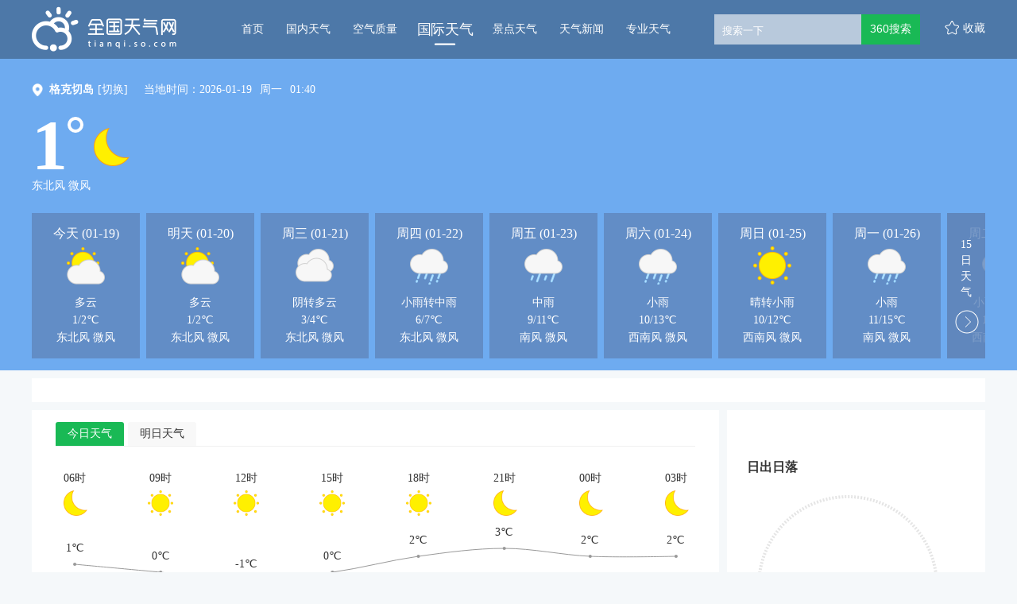

--- FILE ---
content_type: text/html; charset=UTF-8
request_url: https://tianqi.so.com/weather/215810100
body_size: 66326
content:

    



<!DOCTYPE html><!--[if lt IE 7 ]><html class="ie6"><![endif]--><!--[if IE 7 ]><html class="ie7"><![endif]--><!--[if IE 8 ]><html class="ie8"><![endif]--><!--[if IE 9 ]><html class="ie9"><![endif]--><!--[if (gt IE 9)|!(IE)]><!--><html><!--<![endif]--><head><meta name="renderer" content="webkit|ie-comp|ie-stand"><meta charset="utf-8" /><meta property="wb:webmaster" content="eaa2b47c8ad0b3ee" /><title>
  【格克切岛天气预报】格克切岛未来7天,10天,15天_全国天气网
</title><meta property="og:type" content="image" /><meta property="og:image" content="1" />
 <meta content="格克切岛天气,格克切岛天气预报,格克切岛天气预报一周,Gokceada weather,10 day weather in Gokceada" name="keywords" /><meta content="全国天气网全国天气网,为您提供格克切岛天气预报详情，包活温度、风向风力等气象信息，每小时更新一次！" name="description" />
<script>var ErrorReport={SIGN:"",v:"1.2"};(function(a){var c={};var d="//s.qhupdate.com/sou/visit_duration.gif?";var b=function(h){var g=new Image();var f=[];for(i in h){f.push(i+"="+encodeURIComponent(h[i]))}f=f.join("&");g.onload=g.onerror=function(){g=null};g.src=d+f};var e={WHITELIST:[],SILENCE:false,SIGN:a.SIGN||""};window.onerror=function(l,j,f,h,g){for(var k=0;k<e.WHITELIST.length;k++){if(l.indexOf(e.WHITELIST[k])>=0){return e.SILENCE}}if(Math.random()>0.3){return e.SILENCE}setTimeout(function(){h=h||(window.event&&window.event.errorCharacter)||0;var o={mod:"error",url:location.href,msg:l,ua:navigator.userAgent,sign:e.SIGN,sid:"8667fd80-5c94-11ec-a76b-2d47700fdeeb",_:"_8_yKc"};if(!!g&&!!g.stack){o.msg=g.stack.toString()}else{if(!!arguments.callee){var m=[],n=arguments.callee.caller,p=3;while(n&&--p>0){m.push(n.toString());if(n===n.caller){break}n=n.caller}m=m.join(",");o.msg=m}}if(o.msg){if(c[l]){return e.SILENCE}b(o);c[l]=true}},0);return e.SILENCE}})(ErrorReport);</script><link rel="stylesheet" type="text/css" href="https://ss1.360tres.com/static/1b119e5c526aa199/bundle.css"><link rel="stylesheet" type="text/css" href="https://ss1.360tres.com/static/920d00c803d9617a/inc/page.css">
  <link rel="stylesheet" type="text/css" href="https://ss2.360tres.com/static/d619ff1e178e5a22/international-weather/detail.page.css">
    <!--[if lt IE 9]><link rel="stylesheet" type="text/css" href="http://ss3.360tres.com/static/bdb473a6c6af599a.css"><![endif]--><script type="text/javascript" src="//ss3.360tres.com/static/1c44f7af3eca2a0d/jquery-1.9.1.js"></script><script src="//static.mediav.com/js/mvf_shop_window.js"></script><script type="text/javascript" language="javascript" charset="utf-8" src="//static.mediav.com/js/mvf_g4.js"></script><script type="text/javascript">window.isSupportWebp = false;//是否支持
    (function() {
        var img = new Image(); 
        function getResult(event) {
            //如果进入加载且图片宽度为1(通过图片宽度值判断图片是否可以显示)
          window.isSupportWebp = event && event.type === 'load' ? img.width == 1 : false;
        }
        img.onerror = getResult;
        img.onload = getResult;
        img.src = '[data-uri]'; //一像素的webp图片
    })();</script><script>window.$INFO = {city: "格克切岛" || "",src: ""}</script></head><body><!--[if lt IE 9]><div class="g-mohe mohe-cool-modal"></div><div class="modal-dialog-download"><a href="http://se.360.cn/" title="请下载360安全浏览器"><img src="http://so3.360tres.com/t0158fd25a8aa9460a8.png" alt="请下载360安全浏览器"></a></div><![endif]--><div id="header" class="international-weather-header cool-weather-header" data-citycode="215810100" data-cityname="格克切岛"><div class="content-inner g-clearfix"><a href="/" data-mdtxt="logo" class="wlogo"><h1 id="logo">全国天气网</h1></a><div class="left-wrapper g-clearfix"><ul id="nav-list" data-bk="nav"><li class="nav-item "><a href="/" data-mdtxt="home" class="js-header-nav" data-alone="no">首页<div class="nav-line"><div class="nav-line-in"></div></div></a></li><li class="nav-item "><a href="/weather/" data-mdtxt="china-weather" class="js-header-nav" data-alone="no">国内天气<div class="nav-line"><div class="nav-line-in"></div></div></a></li><li class="nav-item "><a href="/air/" data-mdtxt="quality" class="js-header-nav" data-alone="no">空气质量<div class="nav-line"><div class="nav-line-in"></div></div></a></li><li class="nav-item curr"><a href="/weather/internation/" data-mdtxt="international-weather" class="js-header-nav" data-alone="yes">国际天气<div class="nav-line"><div class="nav-line-in"></div></div></a></li><li class="nav-item "><a href="/weather/scenic/" data-mdtxt="jingdian-weather" class="js-header-nav" data-alone="yes">景点天气<div class="nav-line"><div class="nav-line-in"></div></div></a></li><li class="nav-item "><a href="/news/" data-mdtxt="news" class="js-header-nav" data-alone="no">天气新闻<div class="nav-line"><div class="nav-line-in"></div></div></a></li><li class="nav-item "><a href="/pro/" data-mdtxt="professional-weather" class="js-header-nav" data-alone="no">专业天气<div class="nav-line"><div class="nav-line-in"></div></div></a></li></ul><div id="search" class="gclearfix"><div class="inner"><div class="search-form" data-bk="search-box"><form name="f2" class="form" action="https://www.so.com/s" method="get" target="_blank" id="js-mus-form"><span class="round" id="suggest-align"><input id="search_kw" value="" placeholder="搜索一下" name="q" tabindex="1" class="input_key" maxlength="100" autocomplete="off"><a href="javascript:;" class="search-del" title="清空"></a></span><input name="src" type="hidden" value="so_website_weather"><script src="https://ss3.360tres.com/ssl/5a1cf75a6bc69523.js"></script><script>(function(){
                  var round = document.getElementById('suggest-align'),
                    ipt = document.getElementById('search_kw');
                  function rmCls(el, cls){
                    el.className = (" "+el.className+" ").replace(" "+cls+" "," ").slice(1,-1);
                  }
                  function addCls(el, cls){
                    if ((" "+el.className+" ").indexOf(" "+cls+" ") == -1) {
                      el.className += " "+cls;
                    }
                  }
                  ipt.onfocus = function(e){
                    addCls(round, 'round_f');
                  };
                  ipt.onblur = function(e){
                    rmCls(round, 'round_f');
                  };
                  ipt.onmouseover = function(e){
                    addCls(round, 'round_h');
                  };
                  ipt.onmouseout = function(e){
                    rmCls(round, 'round_h');
                  };
                  if(typeof createSuggest != "undefined"){
                    createSuggest({
                      inputElement: document.getElementById('search_kw'),//搜索框
                      alignElement: document.getElementById('suggest-align'),//sug浮层参照dom
                      urlPrefix: '//sug.so.360.cn/suggest/word?src=so&callback=suggest_so&encodein=utf-8&encodeout=utf-8&word='//请求地址
                    });
                  }
                })();</script><input type="submit" id="btn_search" value="360搜索" class="s_btn" onmousedown="this.className='s_btn s_btn_d'" onmouseover="this.className='s_btn s_btn_h'" onmouseout="this.className='s_btn'" style="*position: relative;*left: -6px;"></form></div></div></div><span id="favor" data-mdtxt="favor">收藏</span></div></div></div>
<div class="content-inner cool-weather" id="international-weather"><div class="weather-header-wrap weather-bg-normal weather-bg-00" data-bg="00"><div class="weather-content"><div class="weather-row"><span class="poi-icon"></span><div class="city-change-wrap"><strong class="change-title">格克切岛</strong><div class="change-label"><a data-mdtxt="switch-city"><span class="js-city-change">[切换]</span></a><div class="city-select hidden"><form action="/weather/" id="city-change-form"><select class="js-provience" data-name="欧洲"><option value="亚洲" >亚洲</option><option value="欧洲"  selected >欧洲</option><option value="非洲" >非洲</option><option value="南美洲" >南美洲</option><option value="北美洲" >北美洲</option><option value="大洋洲" >大洋洲</option></select><select class="js-city" data-name="土耳其"><option value="阿尔巴尼亚" >阿尔巴尼亚</option><option value="爱尔兰" >爱尔兰</option><option value="爱沙尼亚" >爱沙尼亚</option><option value="奥地利" >奥地利</option><option value="白俄罗斯" >白俄罗斯</option><option value="保加利亚" >保加利亚</option><option value="比利时" >比利时</option><option value="冰岛" >冰岛</option><option value="波黑" >波黑</option><option value="波兰" >波兰</option><option value="丹麦" >丹麦</option><option value="德国" >德国</option><option value="俄罗斯" >俄罗斯</option><option value="法国" >法国</option><option value="芬兰" >芬兰</option><option value="格陵兰（丹）" >格陵兰（丹）</option><option value="荷兰" >荷兰</option><option value="捷克斯洛伐克" >捷克斯洛伐克</option><option value="克罗地亚" >克罗地亚</option><option value="拉脱维亚" >拉脱维亚</option><option value="立陶宛" >立陶宛</option><option value="卢森堡" >卢森堡</option><option value="罗马尼亚" >罗马尼亚</option><option value="马其顿" >马其顿</option><option value="摩尔多瓦" >摩尔多瓦</option><option value="挪威" >挪威</option><option value="葡萄牙" >葡萄牙</option><option value="瑞典" >瑞典</option><option value="瑞士" >瑞士</option><option value="塞尔维亚" >塞尔维亚</option><option value="斯洛文尼亚" >斯洛文尼亚</option><option value="土耳其"  selected >土耳其</option><option value="乌克兰" >乌克兰</option><option value="西班牙" >西班牙</option><option value="希腊" >希腊</option><option value="匈牙利" >匈牙利</option><option value="意大利" >意大利</option><option value="英国" >英国</option></select><select class="js-town" name="city_code" data-name="格克切岛"><option value="阿达纳·因斯里克" data-citycode="215130100" >阿达纳·因斯里克</option><option value="阿尔达汉" data-citycode="215630100" >阿尔达汉</option><option value="阿菲永" data-citycode="215990100" >阿菲永</option><option value="埃迪尔内" data-citycode="215150100" >埃迪尔内</option><option value="埃尔津詹" data-citycode="215160100" >埃尔津詹</option><option value="埃雷利·科尼亚" data-citycode="215390100" >埃雷利·科尼亚</option><option value="埃斯基谢希尔" data-citycode="215200100" >埃斯基谢希尔</option><option value="阿克罗蒂里" data-citycode="215211100" >阿克罗蒂里</option><option value="阿克希萨" data-citycode="215040100" >阿克希萨</option><option value="阿马西亚" data-citycode="215750100" >阿马西亚</option><option value="安塔利亚" data-citycode="215210100" >安塔利亚</option><option value="奥尔杜" data-citycode="215600100" >奥尔杜</option><option value="班德尔马" data-citycode="215230100" >班德尔马</option><option value="巴汀" data-citycode="215570100" >巴汀</option><option value="宾格尔" data-citycode="215240100" >宾格尔</option><option value="博德鲁姆米拉斯" data-citycode="215125100" >博德鲁姆米拉斯</option><option value="博兹贾阿达岛" data-citycode="215820100" >博兹贾阿达岛</option><option value="布尔萨" data-citycode="215270100" >布尔萨</option><option value="代尼兹利" data-citycode="215290100" >代尼兹利</option><option value="达拉曼" data-citycode="215280100" >达拉曼</option><option value="迪亚巴克尔" data-citycode="215121100" >迪亚巴克尔</option><option value="迪兹杰" data-citycode="215710100" >迪兹杰</option><option value="菲尼凯" data-citycode="215310100" >菲尼凯</option><option value="格克切岛" data-citycode="215810100"  selected >格克切岛</option><option value="鸽子谷" data-citycode="215890100" >鸽子谷</option><option value="霍帕" data-citycode="215320100" >霍帕</option><option value="吉桑" data-citycode="215330100" >吉桑</option><option value="卡尔斯" data-citycode="215350100" >卡尔斯</option><option value="开塞利" data-citycode="215370100" >开塞利</option><option value="克尔谢希尔" data-citycode="215400100" >克尔谢希尔</option><option value="科尼亚" data-citycode="215380100" >科尼亚</option><option value="库姆克依" data-citycode="215650100" >库姆克依</option><option value="昆仑" data-citycode="215410100" >昆仑</option><option value="马尔丁" data-citycode="215139100" >马尔丁</option><option value="马尔马里斯" data-citycode="215128100" >马尔马里斯</option><option value="梅尔济丰" data-citycode="215740100" >梅尔济丰</option><option value="穆拉" data-citycode="215430100" >穆拉</option><option value="尼代" data-citycode="215440100" >尼代</option><option value="乔尔卢" data-citycode="215143100" >乔尔卢</option><option value="瑞兹" data-citycode="215610100" >瑞兹</option><option value="萨姆松" data-citycode="215070100" >萨姆松</option><option value="塔塔凡" data-citycode="215106100" >塔塔凡</option><option value="特拉布宗" data-citycode="215480100" >特拉布宗</option><option value="通杰利" data-citycode="215940100" >通杰利</option><option value="乌沙克" data-citycode="215500100" >乌沙克</option><option value="锡尔特" data-citycode="215510100" >锡尔特</option><option value="锡瓦斯" data-citycode="215770100" >锡瓦斯</option><option value="亚洛瓦" data-citycode="215840100" >亚洛瓦</option><option value="伊内博卢" data-citycode="215100100" >伊内博卢</option><option value="伊斯坦布尔·阿塔图尔克" data-citycode="215550100" >伊斯坦布尔·阿塔图尔克</option><option value="伊兹密尔" data-citycode="215560100" >伊兹密尔</option><option value="宗古尔达克" data-citycode="215120100" >宗古尔达克</option></select><div class="option-wrap"><div class="submit-btn btn js-submit-btn" data-mdtxt="submit-btn">确定</div><div class="cancel-btn btn js-cancel-btn" data-mdtxt="cancel-btn">取消</div></div></form></div></div></div><script>var cityData = {"\u4e9a\u6d32":{"\u963f\u5bcc\u6c57":[{"namecn":"\u5df4\u683c\u5170\u519c\u573a","area_id":"155090100","pinyin":"bagelannongchang"},{"namecn":"\u5317\u6c99\u6d6a","area_id":"155170100","pinyin":"beishalang"},{"namecn":"\u6cd5\u624e\u5df4\u5fb7","area_id":"155020100","pinyin":"fazhabade"},{"namecn":"\u8d6b\u62c9\u7279","area_id":"155220100","pinyin":"helate"},{"namecn":"\u52a0\u6148\u5c3c","area_id":"155340100","pinyin":"jiacini"},{"namecn":"\u5580\u5e03\u5c14\u673a\u573a","area_id":"155260100","pinyin":"kabuerjichang"},{"namecn":"\u574e\u5927\u54c8\u673a\u573a","area_id":"155430100","pinyin":"kandahajichang"},{"namecn":"\u6d1b\u52a0\u5c14\u7701","area_id":"155280100","pinyin":"luojiaersheng"},{"namecn":"\u6070\u8d6b\u6070\u5170","area_id":"155240100","pinyin":"qiaheqialan"},{"namecn":"\u63d0\u6797\u5e93\u7279","area_id":"155380100","pinyin":"tilinkute"},{"namecn":"\u624e\u5170\u5b63","area_id":"155410100","pinyin":"zhalanji"}],"\u963f\u62c9\u4f2f\u8054\u5408\u914b\u957f\u56fd":[{"namecn":"\u963f\u5e03\u624e\u6bd4","area_id":"124010100","pinyin":"abuzabi"},{"namecn":"\u8fea\u62dc","area_id":"124020100","pinyin":"dibai"},{"namecn":"\u6c99\u8fe6\u56fd\u9645\u673a\u573a","area_id":"124030100","pinyin":"shajiaguojijichang"}],"\u963f\u66fc":[{"namecn":"\u5df4\u8d6b\u62c9","area_id":"152170100","pinyin":"bahela"},{"namecn":"\u9a6c\u65af\u54c8\u7279","area_id":"152010100","pinyin":"masihate"},{"namecn":"\u5c3c\u65e5\u74e6","area_id":"152120100","pinyin":"niriwa"}],"\u963f\u585e\u62dc\u7586":[{"namecn":"\u5df4\u5e93","area_id":"224010100","pinyin":"baku"},{"namecn":"\u8d1d\u62c9\u7518\u673a\u573a","area_id":"224580100","pinyin":"beilaganjichang"},{"namecn":"\u8fbe\u4ec0\u5361\u6851","area_id":"224310100","pinyin":"dashenkasang"},{"namecn":"\u53e4\u5df4","area_id":"224100100","pinyin":"guba"},{"namecn":"\u54c8\u5947\u9a6c\u65af\u673a\u573a","area_id":"224080100","pinyin":"haqimasijichang"},{"namecn":"\u51ef\u8fbe\u8d1d\u514b","area_id":"224150100","pinyin":"kaidabeike"},{"namecn":"\u8fde\u79d1\u5170","area_id":"224800100","pinyin":"liankelan"},{"namecn":"\u5217\u91cc\u514b","area_id":"224790100","pinyin":"lielike"},{"namecn":"\u660e\u76d6\u6070\u4e4c\u5c14","area_id":"224200100","pinyin":"minggaiqiawuer"},{"namecn":"\u7eb3\u592b\u5854\u5170\u673a\u573a","area_id":"224210100","pinyin":"nafutalanjichang"},{"namecn":"\u6d85\u592b\u6377\u6070\u62c9","area_id":"224640100","pinyin":"niefujieqiala"},{"namecn":"\u8428\u6bd4\u62c9\u5df4\u5fb7","area_id":"224360100","pinyin":"sabilabade"},{"namecn":"\u6c99\u9c81\u5c14","area_id":"224460100","pinyin":"shaluer"},{"namecn":"\u82cf\u59c6\u76d6\u7279","area_id":"224280100","pinyin":"sumugaite"},{"namecn":"\u5854\u4e4c\u5179","area_id":"224040100","pinyin":"tawuzi"},{"namecn":"\u590f\u5947","area_id":"224050100","pinyin":"xiaqi"},{"namecn":"\u5360\u8d3e","area_id":"224170100","pinyin":"zhanjia"}],"\u5df4\u57fa\u65af\u5766":[{"namecn":"\u963f\u65af\u591a","area_id":"114150100","pinyin":"asiduo"},{"namecn":"\u5df4\u54c8\u74e6\u5c14\u5e03\u5c14","area_id":"114560100","pinyin":"bahawaerbuer"},{"namecn":"\u5df4\u52aa","area_id":"114250100","pinyin":"banu"},{"namecn":"\u8d39\u8428\u5c14\u5df4\u5fb7","area_id":"114410100","pinyin":"feisaerbade"},{"namecn":"\u74dc\u8fbe\u5c14","area_id":"114710100","pinyin":"guadaer"},{"namecn":"\u6d77\u5f97\u62c9\u5df4","area_id":"114730100","pinyin":"haidelaba"},{"namecn":"\u80e1\u5179\u8fbe\u5c14","area_id":"114660100","pinyin":"huzidaer"},{"namecn":"\u6770\u52d2\u59c6","area_id":"114360100","pinyin":"jieleimu"},{"namecn":"\u5409\u5c14\u5409\u7279","area_id":"114110100","pinyin":"jierjite"},{"namecn":"\u5361\u62c9\u5947","area_id":"114030100","pinyin":"kalaqi"},{"namecn":"\u574e\u5e03\u5c14","area_id":"114620100","pinyin":"kanbuer"},{"namecn":"\u514b\u6606\u8fea","area_id":"114580100","pinyin":"kekundi"},{"namecn":"\u594e\u8fbe","area_id":"114490100","pinyin":"kuida"},{"namecn":"\u62c9\u5408\u5c14\u673a\u573a","area_id":"114450100","pinyin":"laheerjichang"},{"namecn":"\u62c9\u6c83\u62c9\u79d1\u7279","area_id":"114290100","pinyin":"lawolakete"},{"namecn":"\u7f57\u8d6b\u91cc","area_id":"114630100","pinyin":"luoheli"},{"namecn":"\u7c73\u626c\u74e6\u91cc","area_id":"114320100","pinyin":"miyangwali"},{"namecn":"\u7a46\u91cc","area_id":"114280100","pinyin":"muli"},{"namecn":"\u7eb3\u74e6\u5e03\u6c99","area_id":"114690100","pinyin":"nawabusha"},{"namecn":"\u5e15\u62c9\u5947\u7eb3","area_id":"114240100","pinyin":"palaqina"},{"namecn":"\u82e5\u5e03","area_id":"114390100","pinyin":"ruobu"},{"namecn":"\u8428\u6208\u8fbe","area_id":"114340100","pinyin":"sageda"},{"namecn":"\u4f0a\u65af\u5170\u5821","area_id":"114010100","pinyin":"yisilanbao"}],"\u5df4\u6797":[{"namecn":"\u9ea6\u7eb3\u9ea6","area_id":"121010100","pinyin":"mainamai"}],"\u671d\u9c9c":[{"namecn":"\u572d\u57ce","area_id":"127130100","pinyin":"guicheng"},{"namecn":"\u5f00\u57ce","area_id":"127260100","pinyin":"kaicheng"},{"namecn":"\u5e73\u58e4","area_id":"127010100","pinyin":"pingrang"},{"namecn":"\u6e05\u6d25","area_id":"127040100","pinyin":"qingjin"},{"namecn":"\u65b0\u4e49\u5dde","area_id":"127120100","pinyin":"xinyizhou"},{"namecn":"\u957f\u6d25","area_id":"127110100","pinyin":"zhangjin"}],"\u4e1c\u5e1d\u6c76":[{"namecn":"\u5305\u8003","area_id":"146030100","pinyin":"baokao"},{"namecn":"\u5e1d\u529b","area_id":"146010100","pinyin":"dili"}],"\u83f2\u5f8b\u5bbe":[{"namecn":"\u5df4\u8428\u822a\u7a7a\u57fa\u5730","area_id":"136140100","pinyin":"basahangkongjidi"},{"namecn":"\u5df4\u65af\u79d1\u96f7\u8fbe\u533a","area_id":"136030100","pinyin":"basikeleidaqu"},{"namecn":"\u78a7\u7476","area_id":"136160100","pinyin":"biyao"},{"namecn":"\u8fbe\u6c83\u673a\u573a","area_id":"136640100","pinyin":"dawojichang"},{"namecn":"\u970d\u6d1b\u5c9b","area_id":"136670100","pinyin":"huoluodao"},{"namecn":"\u7532\u4e07\u90a3\u7aef","area_id":"136180100","pinyin":"jiawannaduan"},{"namecn":"\u5e93\u7ea6","area_id":"136490100","pinyin":"kuyue"},{"namecn":"\u62c9\u53e4\u677f","area_id":"136130100","pinyin":"laguban"},{"namecn":"\u6717\u5e03\u9686","area_id":"136400100","pinyin":"langbulong"},{"namecn":"\u4f26\u6bd4\u4e9a\u673a\u573a","area_id":"136600100","pinyin":"lunbiyajichang"},{"namecn":"\u7f57\u54c8\u65af","area_id":"136410100","pinyin":"luohasi"},{"namecn":"\u9ea6\u514b\u5766","area_id":"136540100","pinyin":"maiketan"},{"namecn":"\u9a6c\u5c3c\u62c9","area_id":"136010101","pinyin":"manila"},{"namecn":"\u9a6c\u65af\u5df4\u7279","area_id":"136420100","pinyin":"masibate"},{"namecn":"\u5e15\u62c9\u5357","area_id":"136700100","pinyin":"palanan"},{"namecn":"\u4e09\u5b9d\u989c","area_id":"136680100","pinyin":"sanbaoyan"},{"namecn":"\u4e09\u6295\u65af\u5c06\u519b\u5e02","area_id":"136690100","pinyin":"santousijiangjunshi"},{"namecn":"\u5723\u8377\u897f","area_id":"136390100","pinyin":"shenghexi"},{"namecn":"\u5854\u514b\u6d1b\u73ed\u5e02","area_id":"136450100","pinyin":"takeluobanshi"},{"namecn":"\u571f\u683c\u52a0\u52b3","area_id":"136080100","pinyin":"tugejialao"},{"namecn":"\u738b\u5b50\u6e2f","area_id":"136480100","pinyin":"wangzigang"},{"namecn":"\u5e0c\u7eb3\u7279\u5929\u6c14\u7ad9","area_id":"136050100","pinyin":"xinatetianqizhan"},{"namecn":"\u4f0a\u7279\u5df4\u4e9a\u7279","area_id":"111840100","pinyin":"yitebayate"}],"\u683c\u9c81\u5409\u4e9a":[{"namecn":"\u5df4\u7edf","area_id":"229160100","pinyin":"batong"},{"namecn":"\u7b2c\u6bd4\u5229\u65af","area_id":"229200100","pinyin":"dibilisi"},{"namecn":"\u5e93\u5854\u4f0a\u897f","area_id":"229070100","pinyin":"kutayixi"}],"\u54c8\u8428\u514b\u65af\u5766":[{"namecn":"\u963f\u62c9\u6728\u56fe","area_id":"130010101","pinyin":"alamutu"},{"namecn":"\u5965\u4f26\u5821","area_id":"130060100","pinyin":"aolunbao"},{"namecn":"\u963f\u7279\u52b3","area_id":"130260100","pinyin":"atelao"},{"namecn":"\u5df4\u752b\u6d1b\u8fbe\u5c14","area_id":"130330100","pinyin":"bafuluodaer"},{"namecn":"\u6770\u5179\u5361\u5179\u7518","area_id":"130240100","pinyin":"jiezikazigan"},{"namecn":"\u5361\u62c9\u5e72\u8fbe","area_id":"130170100","pinyin":"kalaganda"},{"namecn":"\u79d1\u4ec0\u963f\u52a0\u8d64","area_id":"130490100","pinyin":"keshenajiachi"},{"namecn":"\u514b\u5b5c\u52d2\u5965\u5c14\u8fbe","area_id":"130620100","pinyin":"kezileiaoerda"},{"namecn":"\u6b27\u5854","area_id":"130590100","pinyin":"outa"},{"namecn":"\u6070\u5e15\u8036\u592b","area_id":"130130100","pinyin":"qiapayefu"},{"namecn":"\u5c71\u59c6","area_id":"130300100","pinyin":"shanmu"},{"namecn":"\u820d\u752b\u7434\u67ef\u5821","area_id":"130610100","pinyin":"shefuqinkebao"},{"namecn":"\u6cf0\u5e15\u514b","area_id":"130180100","pinyin":"taipake"},{"namecn":"\u56fe\u7f57\u6070\u514b","area_id":"130400100","pinyin":"tuluoqiake"},{"namecn":"\u4e4c\u62c9\u5c14\u65af\u514b","area_id":"130050100","pinyin":"wulersike"}],"\u97e9\u56fd":[{"namecn":"\u5927\u5173\u5cad","area_id":"102080100","pinyin":"daguanling"},{"namecn":"\u5927\u90b1","area_id":"102380100","pinyin":"daqiu"},{"namecn":"\u91dc\u5c71","area_id":"102490100","pinyin":"fushan"},{"namecn":"\u5149\u5dde","area_id":"102460100","pinyin":"guangzhou"},{"namecn":"\u664b\u5dde","area_id":"102680100","pinyin":"jinzhou"},{"namecn":"\u6d4e\u5dde","area_id":"102640100","pinyin":"jizhou"},{"namecn":"\u5c45\u660c","area_id":"102470100","pinyin":"juchang"},{"namecn":"\u5229\u5ddd","area_id":"102050100","pinyin":"lichuan"},{"namecn":"\u4e3d\u6c34","area_id":"102550100","pinyin":"lishui"},{"namecn":"\u5357\u539f","area_id":"102600100","pinyin":"nanyuan"},{"namecn":"\u6d66\u9879","area_id":"102340100","pinyin":"puxiang"},{"namecn":"\u6e05\u5dde","area_id":"102290100","pinyin":"qingzhou"},{"namecn":"\u5168\u5dde","area_id":"102400100","pinyin":"quanzhou"},{"namecn":"\u4ec1\u5ddd","area_id":"102150100","pinyin":"renchuan"},{"namecn":"\u9996\u5c14","area_id":"102010100","pinyin":"shouer"},{"namecn":"\u6c34\u539f","area_id":"102200100","pinyin":"shuiyuan"},{"namecn":"\u851a\u5c71","area_id":"102430100","pinyin":"weishan"},{"namecn":"\u851a\u73cd","area_id":"102280100","pinyin":"weizhen"},{"namecn":"\u897f\u5f52\u6d66","area_id":"102670100","pinyin":"xiguipu"},{"namecn":"\u539f\u5dde","area_id":"102170100","pinyin":"yuanzhou"}],"\u5409\u5c14\u5409\u65af\u65af\u5766":[{"namecn":"\u6bd4\u4ec0\u51ef\u514b","area_id":"144010100","pinyin":"bishikaike"},{"namecn":"\u6258\u514b\u9a6c\u514b","area_id":"144020100","pinyin":"tuokemake"}],"\u67ec\u57d4\u5be8":[{"namecn":"\u683c\u7f57\u6208","area_id":"149040100","pinyin":"geluoge"},{"namecn":"\u91d1\u8fb9","area_id":"149010100","pinyin":"jinbian"}],"\u5361\u5854\u5c14":[{"namecn":"\u591a\u54c8","area_id":"147010100","pinyin":"duoha"}],"\u79d1\u5a01\u7279":[{"namecn":"\u5df4\u6bd4\u5ef6","area_id":"150080100","pinyin":"babiyan"},{"namecn":"\u79d1\u5a01\u7279","area_id":"150010100","pinyin":"keweite"}],"\u8001\u631d":[{"namecn":"\u5df4\u8272","area_id":"109200100","pinyin":"base"},{"namecn":"\u7405\u52c3\u62c9\u90a6","area_id":"109060100","pinyin":"langbolabang"},{"namecn":"\u585e\u8bfa","area_id":"109180100","pinyin":"sainuo"},{"namecn":"\u4e07\u8c61","area_id":"109010100","pinyin":"wanxiang"}],"\u9ece\u5df4\u5ae9":[{"namecn":"\u8d1d\u9c81\u7279","area_id":"143010100","pinyin":"beilute"}],"\u9a6c\u5c14\u4ee3\u592b":[{"namecn":"\u52a0\u9014","area_id":"157040100","pinyin":"jiatu"},{"namecn":"\u9a6c\u7d2f","area_id":"157030100","pinyin":"malei"}],"\u9a6c\u6765\u897f\u4e9a":[{"namecn":"\u516b\u6253\u7075","area_id":"105400100","pinyin":"badaling"},{"namecn":"\u6de1\u9a6c\u9c81","area_id":"105190100","pinyin":"danmalu"},{"namecn":"\u4e30\u76db\u6e2f","area_id":"105240100","pinyin":"fengshenggang"},{"namecn":"\u74dc\u62c9\u767b\u5609\u697c","area_id":"105330100","pinyin":"gualadengjialou"},{"namecn":"\u53e4\u8fbe","area_id":"105090100","pinyin":"guda"},{"namecn":"\u5409\u9686\u5761","area_id":"105010100","pinyin":"jilongpo"},{"namecn":"\u9a6c\u516d\u7532","area_id":"105210100","pinyin":"maliujia"},{"namecn":"\u7eb3\u95fd","area_id":"105070100","pinyin":"namin"},{"namecn":"\u5b9e\u5146\u8fdc","area_id":"105350100","pinyin":"shizhaoyuan"}],"\u8499\u53e4":[{"namecn":"\u5df4\u4f26\u56fe\u4f26","area_id":"132050100","pinyin":"baluntulun"},{"namecn":"\u5df4\u5f66\u5e03\u62c9\u683c","area_id":"132200100","pinyin":"bayanbulage"},{"namecn":"\u5e03\u5c14\u5e72","area_id":"132140100","pinyin":"buergan"},{"namecn":"\u4e54\u5df4\u5c71","area_id":"132170100","pinyin":"qiaobashan"},{"namecn":"\u4e4c\u5170\u5df4\u6258","area_id":"132010100","pinyin":"wulanbatuo"}],"\u5b5f\u52a0\u62c9":[{"namecn":"\u535a\u683c\u62c9","area_id":"145040100","pinyin":"bogela"},{"namecn":"\u6ce2\u62c9","area_id":"145230100","pinyin":"bola"},{"namecn":"\u4ee3\u683c\u7eb3\u592b","area_id":"145370100","pinyin":"daigenafu"},{"namecn":"\u8fbe\u5361","area_id":"145010100","pinyin":"daka"},{"namecn":"\u798f\u91cc\u5fb7\u5e03\u5c14","area_id":"145140100","pinyin":"fulidebuer"},{"namecn":"\u7a96\u7c73\u800c\u7eb3","area_id":"145150100","pinyin":"jiaomierna"},{"namecn":"\u5409\u5927\u6e2f","area_id":"145320100","pinyin":"jidagang"},{"namecn":"\u5e93\u5c14\u7eb3","area_id":"145210100","pinyin":"kuerna"},{"namecn":"\u6717\u5e03\u5c14","area_id":"145020100","pinyin":"langbuer"},{"namecn":"\u8fc8\u95e8\u8f9b","area_id":"145060100","pinyin":"maimenxin"},{"namecn":"\u8428\u5fb7\u57fa\u62c9","area_id":"145200100","pinyin":"sadejila"}],"\u7f05\u7538":[{"namecn":"\u5f6c\u9a6c\u90a3","area_id":"108220100","pinyin":"binmana"},{"namecn":"\u52c3\u751f","area_id":"108290100","pinyin":"bosheng"},{"namecn":"\u4e39\u8001","area_id":"108370100","pinyin":"danlao"},{"namecn":"\u4e1c\u679d\u533a","area_id":"108170100","pinyin":"dongzhiqu"},{"namecn":"\u768e\u6f02","area_id":"108210100","pinyin":"jiaopiao"},{"namecn":"\u574e\u8fea\u53bf","area_id":"108030100","pinyin":"kandixian"},{"namecn":"\u826f\u4e4c\u53bf","area_id":"108150100","pinyin":"liangwuxian"},{"namecn":"\u66fc\u5fb7\u52d2","area_id":"108130100","pinyin":"mandele"},{"namecn":"\u660e\u52a0\u62c9\u5f53","area_id":"108310100","pinyin":"mingjialadang"},{"namecn":"\u5bc6\u652f\u90a3","area_id":"108040100","pinyin":"mizhina"},{"namecn":"\u5e15\u5b89","area_id":"108320100","pinyin":"paan"},{"namecn":"\u8461\u8404","area_id":"108020100","pinyin":"putao"},{"namecn":"\u571f\u74e6","area_id":"108350100","pinyin":"tuwa"},{"namecn":"\u4ef0\u5149","area_id":"108010100","pinyin":"yangguang"}],"\u5c3c\u6cca\u5c14":[{"namecn":"\u52a0\u5fb7\u6ee1\u90fd","area_id":"148010100","pinyin":"jiademandu"}],"\u65e5\u672c":[{"namecn":"\u516b\u6237","area_id":"103100100","pinyin":"bahu"},{"namecn":"\u6d5c\u677e\u5e02","area_id":"103146100","pinyin":"bangsongshi"},{"namecn":"\u516b\u5c3e\u673a\u573a","area_id":"103168100","pinyin":"baweijichang"},{"namecn":"\u6ee8\u7530","area_id":"103460100","pinyin":"bintian"},{"namecn":"\u957f\u5d0e","area_id":"103193100","pinyin":"changqi"},{"namecn":"\u957f\u91ce","area_id":"103118100","pinyin":"changye"},{"namecn":"\u6210\u7530\u56fd\u9645\u673a\u573a","area_id":"103190100","pinyin":"chengtianguojijichang"},{"namecn":"\u948f\u8def","area_id":"103590100","pinyin":"chuanlu"},{"namecn":"\u51fa\u4e91\u673a\u573a","area_id":"103176100","pinyin":"chuyunjichang"},{"namecn":"\u5927\u962a","area_id":"103163100","pinyin":"daban"},{"namecn":"\u5927\u5c9b\u6e1a","area_id":"103274100","pinyin":"dadaozhu"},{"namecn":"\u5927\u5206","area_id":"103192100","pinyin":"dafen"},{"namecn":"\u5fb7\u5c9b","area_id":"103232100","pinyin":"dedao"},{"namecn":"\u4e1c\u4eac","area_id":"103010100","pinyin":"dongjing"},{"namecn":"\u6566\u8d3a\u5e02","area_id":"103129100","pinyin":"dunheshi"},{"namecn":"\u996d\u51a2","area_id":"103186100","pinyin":"fanzhong"},{"namecn":"\u4e30\u5c97","area_id":"103420100","pinyin":"fenggang"},{"namecn":"\u798f\u5c9b","area_id":"103109100","pinyin":"fudao"},{"namecn":"\u798f\u5188","area_id":"103184100","pinyin":"fugang"},{"namecn":"\u798f\u6c5f","area_id":"103209100","pinyin":"fujiang"},{"namecn":"\u798f\u5c71","area_id":"103158100","pinyin":"fushan"},{"namecn":"\u5bcc\u5c71","area_id":"103117100","pinyin":"fushan"},{"namecn":"\u5bcc\u58eb\u5c71","area_id":"103135100","pinyin":"fushishan"},{"namecn":"\u5188\u5c71","area_id":"103159100","pinyin":"gangshan"},{"namecn":"\u9ad8\u5c71\u5e02","area_id":"103122100","pinyin":"gaoshanshi"},{"namecn":"\u9ad8\u677e","area_id":"103229100","pinyin":"gaosong"},{"namecn":"\u5bab\u53e4","area_id":"103103100","pinyin":"gonggu"},{"namecn":"\u5bab\u5d0e\u673a\u573a","area_id":"103218100","pinyin":"gongqijichang"},{"namecn":"\u5e7f\u5c9b","area_id":"103156100","pinyin":"guangdao"},{"namecn":"\u5e83\u5c3e","area_id":"103700100","pinyin":"guangwei"},{"namecn":"\u9986\u5c71","area_id":"103070100","pinyin":"guanshan"},{"namecn":"\u51fd\u9986","area_id":"103670100","pinyin":"hanguan"},{"namecn":"\u548c\u6b4c\u5c71","area_id":"103166100","pinyin":"hegeshan"},{"namecn":"\u6a2a\u6ee8","area_id":"103050100","pinyin":"hengbin"},{"namecn":"\u7532\u5e9c\u5e02","area_id":"103134100","pinyin":"jiafushi"},{"namecn":"\u4eac\u90fd","area_id":"103090100","pinyin":"jingdu"},{"namecn":"\u9759\u5ca1","area_id":"103148100","pinyin":"jinggang"},{"namecn":"\u6d25\u5c71","area_id":"103470100","pinyin":"jinshan"},{"namecn":"\u91d1\u6cfd","area_id":"103115100","pinyin":"jinze"},{"namecn":"\u4e45\u7c73\u5c9b","area_id":"103245100","pinyin":"jiumidao"},{"namecn":"\u9152\u7530","area_id":"103104100","pinyin":"jiutian"},{"namecn":"\u786b\u78fa\u5c9b","area_id":"103255100","pinyin":"liuhuangdao"},{"namecn":"\u9e7f\u513f\u5c9b","area_id":"103263100","pinyin":"luerdao"},{"namecn":"\u9e7f\u513f\u5c9b\u673a\u573a","area_id":"103212100","pinyin":"luerdaojichang"},{"namecn":"\u540d\u53e4\u5c4b\u5e02","area_id":"103132100","pinyin":"mingguwushi"},{"namecn":"\u7c73\u5b50\u5e02","area_id":"103400100","pinyin":"mizishi"},{"namecn":"\u90a3\u9738","area_id":"103249100","pinyin":"naba"},{"namecn":"\u5948\u826f","area_id":"103169100","pinyin":"nailiang"},{"namecn":"\u5357\u7eaa\u767d\u6ee8\u673a\u573a","area_id":"103266100","pinyin":"nanjibaibinjichang"},{"namecn":"\u5357\u9e1f\u5c9b","area_id":"103256100","pinyin":"nanniaodao"},{"namecn":"\u9e1f\u53d6\u53bf","area_id":"103410100","pinyin":"niaoquxian"},{"namecn":"\u6d66\u6cb3\u90e1","area_id":"103650100","pinyin":"puhejun"},{"namecn":"\u5343\u53f6\u5e02","area_id":"103160100","pinyin":"qianyeshi"},{"namecn":"\u9752\u68ee\u53bf","area_id":"103970100","pinyin":"qingsenxian"},{"namecn":"\u6e05\u6c34","area_id":"103234100","pinyin":"qingshui"},{"namecn":"\u79cb\u6e2f","area_id":"103450100","pinyin":"qiugang"},{"namecn":"\u79cb\u7530\u5e02","area_id":"103101100","pinyin":"qiutianshi"},{"namecn":"\u4eba\u5409","area_id":"103199100","pinyin":"renji"},{"namecn":"\u65e5\u5149","area_id":"103210100","pinyin":"riguang"},{"namecn":"\u4e09\u5c9b","area_id":"103149100","pinyin":"sandao"},{"namecn":"\u4e09\u5b85\u5c9b","area_id":"103273100","pinyin":"sanzhaidao"},{"namecn":"\u4e0a\u91ce","area_id":"103142100","pinyin":"shangye"},{"namecn":"\u5c71\u53e3","area_id":"103171100","pinyin":"shankou"},{"namecn":"\u5c71\u5f62\u53bf","area_id":"103105100","pinyin":"shanxingxian"},{"namecn":"\u795e\u6237","area_id":"103161100","pinyin":"shenhu"},{"namecn":"\u77f3\u5377\u5e02","area_id":"103108100","pinyin":"shijuanshi"},{"namecn":"\u6c34\u6237\u5e02","area_id":"103128100","pinyin":"shuihushi"},{"namecn":"\u56db\u65e5\u5e02","area_id":"103170100","pinyin":"sirishi"},{"namecn":"\u677e\u672c\u5e02","area_id":"103123100","pinyin":"songbenshi"},{"namecn":"\u677e\u6c5f","area_id":"103370100","pinyin":"songjiang"},{"namecn":"\u677e\u5c71","area_id":"103227100","pinyin":"songshan"},{"namecn":"\u5c3e\u9e6b","area_id":"103020100","pinyin":"weijiu"},{"namecn":"\u5434\u5e02","area_id":"103157100","pinyin":"wushi"},{"namecn":"\u4ed9\u53f0\u5e02","area_id":"103106100","pinyin":"xiantaishi"},{"namecn":"\u5c0f\u540d\u6ee8","area_id":"103111100","pinyin":"xiaomingbin"},{"namecn":"\u897f\u8868\u5c9b","area_id":"103238100","pinyin":"xibiaodao"},{"namecn":"\u65b0\u57ce","area_id":"103850100","pinyin":"xincheng"},{"namecn":"\u65b0\u6f5f","area_id":"103114100","pinyin":"xinxi"},{"namecn":"\u718a\u672c","area_id":"103195100","pinyin":"xiongben"},{"namecn":"\u718a\u8c37\u5e02","area_id":"103127100","pinyin":"xionggushi"},{"namecn":"\u897f\u4e61","area_id":"103360100","pinyin":"xixiang"},{"namecn":"\u65ed\u5ddd\u5e02","area_id":"103530100","pinyin":"xuchuanshi"},{"namecn":"\u5f66\u6839\u5e02","area_id":"103153100","pinyin":"yangenshi"},{"namecn":"\u4e25\u539f","area_id":"103181100","pinyin":"yanyuan"},{"namecn":"\u4f0a\u826f\u6e56","area_id":"103145100","pinyin":"yilianghu"},{"namecn":"\u5b87\u90fd\u5bab","area_id":"103120100","pinyin":"yudougong"},{"namecn":"\u5b87\u548c\u5c9b\u5e02","area_id":"103259100","pinyin":"yuhedaoshi"},{"namecn":"\u672d\u5e4c","area_id":"103560100","pinyin":"zhahuang"},{"namecn":"\u7a1a\u5185","area_id":"103480100","pinyin":"zhinei"}],"\u585e\u6d66\u8def\u65af":[{"namecn":"\u62c9\u7eb3\u5361","area_id":"151010100","pinyin":"lanaka"}],"\u6c99\u7279\u963f\u62c9\u4f2f":[{"namecn":"\u963f\u5c14\u5361\u592b\u53ca","area_id":"138210100","pinyin":"aerkafuji"},{"namecn":"\u827e\u535c\u54c8","area_id":"138680100","pinyin":"aiboha"},{"namecn":"\u5df4\u54c8\u673a\u573a","area_id":"138610100","pinyin":"bahajichang"},{"namecn":"\u8fbe\u66fc","area_id":"138380100","pinyin":"daman"},{"namecn":"\u6cd5\u8d6b\u5fb7\u56fd\u738b\u56fd\u9645\u673a\u573a","area_id":"138400100","pinyin":"fahedeguowangguojijichang"},{"namecn":"\u54c8\u8fbe","area_id":"138580100","pinyin":"hada"},{"namecn":"\u54c8\u4f0a\u52d2","area_id":"138280100","pinyin":"hayilei"},{"namecn":"\u52a0\u897f\u59c6","area_id":"138360100","pinyin":"jiaximu"},{"namecn":"\u5409\u8fbe","area_id":"138810100","pinyin":"jida"},{"namecn":"\u5b63\u8d5e","area_id":"138740100","pinyin":"jizan"},{"namecn":"\u5229\u96c5\u5f97","area_id":"138010100","pinyin":"liyade"},{"namecn":"\u9ea6\u5730\u90a3","area_id":"138460100","pinyin":"maidina"},{"namecn":"\u9ea6\u52a0","area_id":"138550100","pinyin":"maijia"},{"namecn":"\u5854\u5e03\u514b","area_id":"138180100","pinyin":"tabuke"},{"namecn":"\u6cf0\u9a6c","area_id":"138190100","pinyin":"taima"},{"namecn":"\u6c83\u5b63","area_id":"138330100","pinyin":"woji"}],"\u65af\u91cc\u5170\u5361":[{"namecn":"\u5df4\u675c\u52d2","area_id":"117180100","pinyin":"badulei"},{"namecn":"\u73ed\u5fb7\u52d2\u97e6\u52d2","area_id":"117170100","pinyin":"bandeleiweilei"},{"namecn":"\u6c49\u73ed\u6258\u5854","area_id":"117210100","pinyin":"hanbantuota"},{"namecn":"\u5361\u56fe\u90a3\u4e9a\u514b","area_id":"117130100","pinyin":"katunayake"},{"namecn":"\u79d1\u4f26\u5761","area_id":"117010100","pinyin":"kelunpo"},{"namecn":"\u5e93\u9c81\u5185\u683c\u52d2","area_id":"117110100","pinyin":"kuluneigele"},{"namecn":"\u62c9\u7279\u9ed8\u52d2\u8bb7","area_id":"117140100","pinyin":"latemoleine"},{"namecn":"\u62c9\u7279\u7eb3\u666e\u52d2","area_id":"117190100","pinyin":"latenapulei"},{"namecn":"\u9a6c\u7eb3\u5c14","area_id":"117040100","pinyin":"manaer"},{"namecn":"\u7a46\u83b1\u8482\u6b66","area_id":"117030100","pinyin":"mulaidiwu"},{"namecn":"\u666e\u5854\u52d2\u59c6","area_id":"117090100","pinyin":"putaleimu"},{"namecn":"\u74e6\u6b66\u5c3c\u4e9a","area_id":"117050100","pinyin":"wawuniya"}],"\u5854\u5409\u514b\u65af\u5766":[{"namecn":"\u672c\u5409\u80af\u7279","area_id":"156020100","pinyin":"benjikente"},{"namecn":"\u675c\u5c1a\u522b","area_id":"156100100","pinyin":"dushangbie"},{"namecn":"\u970d\u7f57\u683c","area_id":"156230100","pinyin":"huoluoge"},{"namecn":"\u5e93\u5229\u4e9a\u5e03","area_id":"156200100","pinyin":"kuliyabu"},{"namecn":"\u9c81\u96c4","area_id":"156220100","pinyin":"luxiong"}],"\u6cf0\u56fd":[{"namecn":"\u82ad\u63d0\u96c5","area_id":"106840100","pinyin":"batiya"},{"namecn":"\u5317\u78a7\u5e9c","area_id":"106750100","pinyin":"beibifu"},{"namecn":"\u78a7\u5dee\u6c76","area_id":"106350100","pinyin":"bichawen"},{"namecn":"\u7a0b\u9038","area_id":"106190100","pinyin":"chengyi"},{"namecn":"\u6625\u84ec","area_id":"106980100","pinyin":"chunpeng"},{"namecn":"\u8fbe\u514b","area_id":"106320100","pinyin":"dake"},{"namecn":"\u4f5b\u4e15","area_id":"106880100","pinyin":"fupi"},{"namecn":"\u7518\u70f9\u78a7","area_id":"106360100","pinyin":"ganpengbi"},{"namecn":"\u534e\u5bcc\u91cc","area_id":"106620100","pinyin":"huafuli"},{"namecn":"\u7532\u7c73","area_id":"106124100","pinyin":"jiami"},{"namecn":"\u5361\u9a6c\u62c9\u585e","area_id":"106440100","pinyin":"kamalasai"},{"namecn":"\u5b54\u656c","area_id":"106370100","pinyin":"kongjing"},{"namecn":"\u5eca\u5f00","area_id":"106200100","pinyin":"langkai"},{"namecn":"\u5eca\u66fc","area_id":"106790100","pinyin":"langman"},{"namecn":"\u66fc\u8c37","area_id":"106010100","pinyin":"mangu"},{"namecn":"\u90a3\u7a7a\u6c99\u65fa","area_id":"106450100","pinyin":"nakongshawang"},{"namecn":"\u90a3\u62c9\u63d0\u74e6","area_id":"106122100","pinyin":"nalatiwa"},{"namecn":"\u5357\u5954","area_id":"106130100","pinyin":"nanben"},{"namecn":"\u5e15\u5e9c","area_id":"106140100","pinyin":"pafu"},{"namecn":"\u666e\u5409\u5c9b","area_id":"106111100","pinyin":"pujidao"},{"namecn":"\u6e05\u83b1","area_id":"106040100","pinyin":"qinglai"},{"namecn":"\u6e05\u8fc8","area_id":"106110100","pinyin":"qingmai"},{"namecn":"\u6c99\u9053","area_id":"106119100","pinyin":"shadao"},{"namecn":"\u6c99\u6566","area_id":"106117100","pinyin":"shadun"},{"namecn":"\u7d20\u6797\u519c\u4e1a\u6c14\u8c61\u7ec4","area_id":"106680100","pinyin":"sulinnongyeqixiangzu"},{"namecn":"\u82cf\u6885\u5c9b","area_id":"106101100","pinyin":"sumeidao"},{"namecn":"\u5854\u5e93\u5df4","area_id":"106109100","pinyin":"takuba"},{"namecn":"\u6c64\u53bf","area_id":"106090100","pinyin":"tangxian"},{"namecn":"\u6b66\u91cc\u5357","area_id":"106720100","pinyin":"wulinan"},{"namecn":"\u4e4c\u6c76","area_id":"106510100","pinyin":"wuwen"},{"namecn":"\u4e9a\u5170","area_id":"106850100","pinyin":"yalan"},{"namecn":"\u8574\u670b","area_id":"106410100","pinyin":"yunpeng"}],"\u571f\u5e93\u66fc\u65af\u5766":[{"namecn":"\u963f\u4ec0\u54c8\u5df4\u5fb7","area_id":"140010100","pinyin":"ashenhabade"},{"namecn":"\u5df4\u4f9d\u62c9\u9a6c\u5229","area_id":"140310100","pinyin":"bayilamali"},{"namecn":"\u8fbe\u4ec0\u514b\u970d\u592b\u5179","area_id":"140070100","pinyin":"dashenkehuofuzi"},{"namecn":"\u6377\u8a79","area_id":"140300100","pinyin":"jiezhan"},{"namecn":"\u514b\u5c14\u57fa","area_id":"140330100","pinyin":"keerji"},{"namecn":"\u6d85\u6bd4\u7279\u8fbe\u683c","area_id":"140100100","pinyin":"niebitedage"},{"namecn":"\u6070\u5c14\u5c1a\u52a0","area_id":"140340100","pinyin":"qiaershangjia"}],"\u6587\u83b1":[{"namecn":"\u65af\u91cc\u5df4\u52a0\u6e7e\u5e02","area_id":"120010100","pinyin":"silibajiawanshi"}],"\u4e4c\u5179\u522b\u514b\u65af\u5766":[{"namecn":"\u5e03\u6cfd\u4e4c","area_id":"115100100","pinyin":"buzewu"},{"namecn":"\u67e5\u5c14\u54f2\u592b","area_id":"115300100","pinyin":"chaerzhefu"},{"namecn":"\u8fbe\u5c14\u7518\u963f\u5854","area_id":"115180100","pinyin":"daerganata"},{"namecn":"\u8d39\u5c14\u5e72\u7eb3","area_id":"115350100","pinyin":"feierganna"},{"namecn":"\u6d69\u7f55","area_id":"115250100","pinyin":"haohan"},{"namecn":"\u5409\u624e\u514b","area_id":"115210100","pinyin":"jizhake"},{"namecn":"\u6606\u683c\u52d2","area_id":"115050100","pinyin":"kungele"},{"namecn":"\u52aa\u5e93\u65af","area_id":"115080100","pinyin":"nukusi"},{"namecn":"\u666e\u65af\u51ef\u59c6","area_id":"115130100","pinyin":"pusikaimu"},{"namecn":"\u6070\u5c14\u8fbe\u62c9","area_id":"115120100","pinyin":"qiaerdala"},{"namecn":"\u6492\u9a6c\u5c14\u7f55","area_id":"115310100","pinyin":"samaerhan"},{"namecn":"\u5854\u4ec0\u5e72","area_id":"115010100","pinyin":"tashigan"},{"namecn":"\u94c1\u5c14\u6885\u5179","area_id":"115340100","pinyin":"tieermeizi"}],"\u65b0\u52a0\u5761":[{"namecn":"\u65b0\u52a0\u5761","area_id":"104010100","pinyin":"xinjiapo"}],"\u53d9\u5229\u4e9a":[{"namecn":"\u5927\u9a6c\u58eb\u9769","area_id":"139010100","pinyin":"damashige"},{"namecn":"\u54c8\u9a6c","area_id":"139150100","pinyin":"hama"},{"namecn":"\u970d\u59c6\u65af","area_id":"139200100","pinyin":"huomusi"},{"namecn":"\u5361\u7c73\u4ec0\u5229","area_id":"139050100","pinyin":"kamishenli"}],"\u4e9a\u7f8e\u5c3c\u4e9a":[{"namecn":"\u57c3\u91cc\u6e29","area_id":"223010100","pinyin":"ailiwen"},{"namecn":"\u6cd5\u5766","area_id":"223250100","pinyin":"fatan"},{"namecn":"\u5609\u74e6","area_id":"223270100","pinyin":"jiawa"},{"namecn":"\u7ecd\u5c14\u54c8","area_id":"223280100","pinyin":"shaoerha"},{"namecn":"\u74e6\u7eb3\u4f50\u5c14","area_id":"223120100","pinyin":"wanazuoer"}],"\u4e5f\u95e8":[{"namecn":"\u963f\u5854\u514b","area_id":"153130100","pinyin":"atake"},{"namecn":"\u8377\u53f0\u8fbe","area_id":"153110100","pinyin":"hetaida"},{"namecn":"\u9a6c\u5229\u535c","area_id":"153090100","pinyin":"malibo"},{"namecn":"\u6469\u5361","area_id":"153190100","pinyin":"moka"},{"namecn":"\u8d5b\u83ab\u5fb7","area_id":"153030100","pinyin":"saimode"},{"namecn":"\u8428\u90a3","area_id":"153010100","pinyin":"sana"},{"namecn":"\u4e9a\u4e01","area_id":"153200100","pinyin":"yading"}],"\u4f0a\u62c9\u514b":[{"namecn":"\u5df4\u683c\u8fbe","area_id":"142010100","pinyin":"bageda"},{"namecn":"\u8fea\u74e6\u5c3c\u8036","area_id":"142450100","pinyin":"diwaniye"},{"namecn":"\u57fa\u5c14\u5e93\u514b","area_id":"142160100","pinyin":"jierkuke"},{"namecn":"\u62c9\u9a6c\u8fea","area_id":"142320100","pinyin":"lamadi"},{"namecn":"\u6469\u82cf\u5c14","area_id":"142080100","pinyin":"mosuer"},{"namecn":"\u7eb3\u8d3e\u592b","area_id":"142440100","pinyin":"najiafu"}],"\u4f0a\u6717":[{"namecn":"\u963f\u5e03\u7a46\u8428\u5c9b","area_id":"112166100","pinyin":"abumusadao"},{"namecn":"\u963f\u54c8\u5c14","area_id":"112090100","pinyin":"ahaer"},{"namecn":"\u963f\u74e6\u5179","area_id":"112139100","pinyin":"awazi"},{"namecn":"\u5df4\u59c6","area_id":"112153100","pinyin":"bamu"},{"namecn":"\u6bd4\u5c14\u8a79\u5fb7","area_id":"112138100","pinyin":"bierzhande"},{"namecn":"\u5e03\u4ec0\u5c14\u673a\u573a","area_id":"112156100","pinyin":"bushierjichang"},{"namecn":"\u5fb7\u9ed1\u5170","area_id":"112010100","pinyin":"deheilan"},{"namecn":"\u53e4\u5c14\u7518","area_id":"112117100","pinyin":"guergan"},{"namecn":"\u54c8\u9ea6\u4e39","area_id":"112127100","pinyin":"hamaidan"},{"namecn":"\u970d\u62c9\u9a6c\u5df4\u5fb7","area_id":"112130100","pinyin":"huolamabade"},{"namecn":"\u57fa\u4ec0\u5c9b","area_id":"112163100","pinyin":"jishendao"},{"namecn":"\u5361\u73ca","area_id":"112132100","pinyin":"kashan"},{"namecn":"\u514b\u5c14\u66fc","area_id":"112149100","pinyin":"keerman"},{"namecn":"\u62c9\u59c6\u8428\u5c14","area_id":"112113100","pinyin":"lamusaer"},{"namecn":"\u4f26\u683c\u6e2f","area_id":"112164100","pinyin":"lungegang"},{"namecn":"\u9a6c\u4ec0\u54c8\u5fb7","area_id":"112030100","pinyin":"mashenhade"},{"namecn":"\u8428\u62c9","area_id":"112101100","pinyin":"sala"},{"namecn":"\u8428\u62c9\u4e07","area_id":"112161100","pinyin":"salawan"},{"namecn":"\u5854\u5df4\u65af","area_id":"112134100","pinyin":"tabasi"},{"namecn":"\u4e9a\u5179\u5fb7","area_id":"112142100","pinyin":"yazide"},{"namecn":"\u4f0a\u6717\u6c99\u8d6b\u5c14","area_id":"112162100","pinyin":"yilangshaheer"},{"namecn":"\u4f0a\u65af\u6cd5\u7f55","area_id":"112050100","pinyin":"yisifahan"},{"namecn":"\u8d5e\u8a79","area_id":"112111100","pinyin":"zanzhan"},{"namecn":"\u624e\u5e03\u5c14","area_id":"112144100","pinyin":"zhabuer"}],"\u4ee5\u8272\u5217":[{"namecn":"\u5965\u534e\u7279","area_id":"154080100","pinyin":"aohuate"},{"namecn":"\u8036\u8def\u6492\u51b7","area_id":"154050100","pinyin":"yelusaleng"}],"\u5370\u5ea6":[{"namecn":"\u963f\u8fea\u62c9\u5df4\u5fb7","area_id":"113311100","pinyin":"adilabade"},{"namecn":"\u963f\u683c\u62c9","area_id":"113600100","pinyin":"agela"},{"namecn":"\u57c3\u5854\u74e6","area_id":"113870100","pinyin":"aitawa"},{"namecn":"\u963f\u52a0\u5c14\u5854\u62c9","area_id":"113497100","pinyin":"ajiaertala"},{"namecn":"\u963f\u514b\u62c9","area_id":"113282100","pinyin":"akela"},{"namecn":"\u963f\u91cc\u683c\u5c14","area_id":"113620100","pinyin":"aligeer"},{"namecn":"\u963f\u9ed8\u8fbe\u5df4\u5fb7","area_id":"113184100","pinyin":"amodabade"},{"namecn":"\u5b89\u5df4\u62c9","area_id":"113230100","pinyin":"anbala"},{"namecn":"\u5b89\u5fb7\u7f57\u7279","area_id":"113473100","pinyin":"andeluote"},{"namecn":"\u963f\u5974\u666e\u52a0","area_id":"113310100","pinyin":"anupujia"},{"namecn":"\u5965\u5361","area_id":"113214100","pinyin":"aoka"},{"namecn":"\u5965\u5170\u52a0\u5df4\u5fb7\u673a\u573a","area_id":"113306100","pinyin":"aolanjiabadejichang"},{"namecn":"\u5df4\u5362\u5c14\u5361\u5fb7","area_id":"113146100","pinyin":"baluerkade"},{"namecn":"\u73ed\u52a0\u7f57\u5c14","area_id":"113406100","pinyin":"banjialuoer"},{"namecn":"\u672c\u5730\u6cbb\u91cc","area_id":"113428100","pinyin":"bendizhili"},{"namecn":"\u6bd4\u5c14\u74e6\u62c9","area_id":"113121100","pinyin":"bierwala"},{"namecn":"\u6bd4\u5361\u5185\u5c14","area_id":"113410100","pinyin":"bikaneier"},{"namecn":"\u6bd4\u62c9\u65af\u5e03\u5c14","area_id":"113160100","pinyin":"bilasibuer"},{"namecn":"\u4f2f\u62c9\u5361\u5fb7","area_id":"113431100","pinyin":"bolakade"},{"namecn":"\u4f2f\u897f\u5c14\u54c8\u5fb7","area_id":"113245100","pinyin":"boxierhade"},{"namecn":"\u660c\u8fea\u52a0\u5c14","area_id":"113250100","pinyin":"changdijiaer"},{"namecn":"\u7518\u5b81","area_id":"113247100","pinyin":"ganning"},{"namecn":"\u8d56\u5e03\u5c14","area_id":"113264100","pinyin":"laibuer"},{"namecn":"\u5b5f\u4e70","area_id":"113030100","pinyin":"mengmai"},{"namecn":"\u65af\u5229\u90a3\u52a0","area_id":"113040100","pinyin":"silinajia"},{"namecn":"\u65b0\u5fb7\u91cc","area_id":"113010100","pinyin":"xindeli"}],"\u5370\u5ea6\u5c3c\u897f\u4e9a":[{"namecn":"\u96c5\u52a0\u8fbe","area_id":"111010101","pinyin":"yajiada"}],"\u7ea6\u65e6":[{"namecn":"\u5b89\u66fc","area_id":"141010100","pinyin":"anman"},{"namecn":"\u8036\u8def\u6492\u51b7\u673a\u573a","area_id":"141160100","pinyin":"yelusalengjichang"}],"\u8d8a\u5357":[{"namecn":"\u85e9\u5207\u5e02","area_id":"107170100","pinyin":"fanqieshi"},{"namecn":"\u6cb3\u5185","area_id":"107010100","pinyin":"henei"},{"namecn":"\u91d1\u74ef","area_id":"107200100","pinyin":"jinou"},{"namecn":"\u8c05\u5c71","area_id":"107070100","pinyin":"liangshan"},{"namecn":"\u8363\u5e02","area_id":"107100100","pinyin":"rongshi"},{"namecn":"\u5c98\u6e2f","area_id":"107130100","pinyin":"xiangang"}]},"\u6b27\u6d32":{"\u963f\u5c14\u5df4\u5c3c\u4e9a":[{"namecn":"\u5730\u62c9\u90a3","area_id":"248060100","pinyin":"dilana"},{"namecn":"\u90fd\u62c9\u65af","area_id":"248050100","pinyin":"doulasi"},{"namecn":"\u79d1\u5c14\u5bdf","area_id":"248110100","pinyin":"keercha"},{"namecn":"\u65af\u5e93\u53f0","area_id":"248020100","pinyin":"sikutai"}],"\u7231\u5c14\u5170":[{"namecn":"\u90fd\u67cf\u6797<\u7231\u5c14\u5170\u9996\u90fd>\u673a\u573a","area_id":"234020100","pinyin":"doubolinaierlanshoudujichang"},{"namecn":"\u6208\u5c14\u97e6","area_id":"234180100","pinyin":"geerwei"},{"namecn":"\u79d1\u514b\u673a\u573a","area_id":"234110100","pinyin":"kekejichang"},{"namecn":"\u74e6\u4f26\u8482\u4e9a\u5929\u6587\u53f0","area_id":"234100100","pinyin":"walundiyatianwentai"}],"\u7231\u6c99\u5c3c\u4e9a":[{"namecn":"\u6606\u8fbe","area_id":"228020100","pinyin":"kunda"},{"namecn":"\u5854\u6797","area_id":"228010100","pinyin":"talin"},{"namecn":"\u7ea6\u683c\u74e6","area_id":"228220100","pinyin":"yuegewa"}],"\u5965\u5730\u5229":[{"namecn":"\u5df4\u767b","area_id":"217460100","pinyin":"badeng"},{"namecn":"\u6bd4\u7ecd\u592b\u65af\u970d\u82ac","area_id":"217670100","pinyin":"bishaofusihuofen"},{"namecn":"\u5e03\u5170\u5fb7","area_id":"217124100","pinyin":"bulande"},{"namecn":"\u5e03\u4f26\u7eb3","area_id":"217610100","pinyin":"bulunna"},{"namecn":"\u591a\u6069\u6bd4\u6069","area_id":"217130100","pinyin":"duoenbien"},{"namecn":"\u8d39\u5c14\u5fb7\u5df4\u8d6b","area_id":"217122100","pinyin":"feierdebahe"},{"namecn":"\u98ce\u6012\u89d2","area_id":"217128100","pinyin":"fengnujiao"},{"namecn":"\u683c\u62c9\u8328","area_id":"217140100","pinyin":"gelaci"},{"namecn":"\u970d\u5c14\u8328\u9ad8","area_id":"217132100","pinyin":"huoercigao"},{"namecn":"\u5361\u82ac\u5821","area_id":"217060100","pinyin":"kafenbao"},{"namecn":"\u514b\u62c9\u6839\u798f","area_id":"217150100","pinyin":"kelagenfu"},{"namecn":"\u514b\u62c9\u6839\u798f\u673a\u573a","area_id":"217137100","pinyin":"kelagenfujichang"},{"namecn":"\u514b\u96f7\u59c6\u65af\u660e\u65af\u7279","area_id":"217070100","pinyin":"keleimusimingsite"},{"namecn":"\u5e93\u592b\u65bd\u6cf0\u56e0","area_id":"217160100","pinyin":"kufushitaiyin"},{"namecn":"\u5170\u5fb7\u514b","area_id":"217550100","pinyin":"landeke"},{"namecn":"\u6717\u6839\u7f57\u4f0a\u65af","area_id":"217430100","pinyin":"langgenluoyisi"},{"namecn":"\u96f7\u8328","area_id":"217090100","pinyin":"leici"},{"namecn":"\u5229\u6069\u8328","area_id":"217170100","pinyin":"lienci"},{"namecn":"\u7f57\u5c14\u5df4\u8d6b","area_id":"217210100","pinyin":"luoerbahe"},{"namecn":"\u6d1b\u8d39\u5c14","area_id":"217660100","pinyin":"luofeier"},{"namecn":"\u7f57\u4f0a\u7279","area_id":"217131100","pinyin":"luoyite"},{"namecn":"\u739b\u4e3d\u4e9a\u8349\u7538","area_id":"217640100","pinyin":"maliyacaodian"},{"namecn":"\u7c73\u5c14\u65bd\u5854\u7279","area_id":"217920100","pinyin":"miershitate"},{"namecn":"\u7c73\u65af\u7279\u5df4\u5c14\u8d6b","area_id":"217138100","pinyin":"misitebaerhe"},{"namecn":"\u8bfa\u4f0a\u9a6c\u514b\u7279","area_id":"217930100","pinyin":"nuoyimakete"},{"namecn":"\u8bfa\u4f0a\u5e0c\u5fb7\u5c14","area_id":"217860100","pinyin":"nuoyixideer"},{"namecn":"\u5e15\u8328\u79d1\u6258\u5f17","area_id":"217590100","pinyin":"paciketuofu"},{"namecn":"\u8428\u5c14\u8328\u5821","area_id":"217180100","pinyin":"saercibao"},{"namecn":"\u585e\u9ed8\u7075","area_id":"217165100","pinyin":"saimoling"},{"namecn":"\u4e0a\u9676\u6069","area_id":"217720100","pinyin":"shangtaoen"},{"namecn":"\u65bd\u6258\u514b\u52b3","area_id":"217300100","pinyin":"shituokelao"},{"namecn":"\u677e\u5e03\u5229\u514b","area_id":"217690100","pinyin":"songbulike"},{"namecn":"\u7ef4\u4e5f\u7eb3","area_id":"217010100","pinyin":"weiyena"},{"namecn":"\u56e0\u65af\u5e03\u9c81\u514b","area_id":"217190100","pinyin":"yinsibuluke"},{"namecn":"\u6708\u4eae\u6e56","area_id":"217740100","pinyin":"yuelianghu"},{"namecn":"\u6cfd\u8d39\u5c14\u5fb7","area_id":"217570100","pinyin":"zefeierde"}],"\u767d\u4fc4\u7f57\u65af":[{"namecn":"\u5e03\u96f7\u65af\u7279","area_id":"225210100","pinyin":"buleisite"},{"namecn":"\u591a\u514b\u897f\u6cfd","area_id":"225050100","pinyin":"duokexize"},{"namecn":"\u9ad8\u5c14\u57fa","area_id":"225110100","pinyin":"gaoerji"},{"namecn":"\u683c\u7f57\u5fb7\u8bfa","area_id":"225140100","pinyin":"geluodenuo"},{"namecn":"\u5229\u8fbe","area_id":"225150100","pinyin":"lida"},{"namecn":"\u5229\u666e","area_id":"225060100","pinyin":"lipu"},{"namecn":"\u660e\u65af\u514b","area_id":"225010100","pinyin":"mingsike"},{"namecn":"\u7ef4\u7279\u4f2f\u65af\u514b","area_id":"225070100","pinyin":"weitebosike"}],"\u4fdd\u52a0\u5229\u4e9a":[{"namecn":"\u5e03\u5c14\u52a0\u65af","area_id":"226070100","pinyin":"buerjiasi"},{"namecn":"\u666e\u7f57\u592b\u8fea\u592b","area_id":"226300100","pinyin":"puluofudifu"},{"namecn":"\u7d22\u83f2\u4e9a","area_id":"226130100","pinyin":"suofeiya"},{"namecn":"\u74e6\u5c14\u7eb3","area_id":"226110100","pinyin":"waerna"}],"\u6bd4\u5229\u65f6":[{"namecn":"\u5b89\u7279\u536b\u666e","area_id":"216020100","pinyin":"anteweipu"},{"namecn":"\u5965\u65af\u5766\u5fb7","area_id":"216090100","pinyin":"aositande"},{"namecn":"\u5e03\u9c81\u585e\u5c14\u56fd\u5bb6\u673a\u573a","area_id":"216040100","pinyin":"bulusaierguojiajichang"},{"namecn":"\u4ea8\u514b","area_id":"216270100","pinyin":"hengke"},{"namecn":"\u79d1\u514b\u8d5b\u5fb7","area_id":"216310100","pinyin":"kekesaide"},{"namecn":"\u5217\u65e5","area_id":"216030100","pinyin":"lieri"},{"namecn":"\u9ea6\u5c14\u5e02","area_id":"216150100","pinyin":"maiershi"},{"namecn":"\u6c99\u52d2\u7f57\u74e6\u00b7\u6208\u65af\u5229","area_id":"216070100","pinyin":"shaleiluowagesili"},{"namecn":"\u8c22\u592b\u5c14","area_id":"216140100","pinyin":"xiefuer"},{"namecn":"\u4f11\u4f2f\u7279","area_id":"216080100","pinyin":"xiubote"}],"\u51b0\u5c9b":[{"namecn":"\u57c3\u57fa\u65af\u8482\u5c14","area_id":"233260100","pinyin":"aijisidier"},{"namecn":"\u963f\u5e93\u96f7\u91cc","area_id":"233050100","pinyin":"akuleili"},{"namecn":"\u535a\u9686\u52a0\u7ef4\u514b","area_id":"233020100","pinyin":"bolongjiaweike"},{"namecn":"\u8fbe\u5c14\u7ef4\u514b","area_id":"233430100","pinyin":"daerweike"},{"namecn":"\u683c\u5170\u8fbe\u5766\u57fa","area_id":"233360100","pinyin":"gelandatanji"},{"namecn":"\u683c\u6797\u8fbe\u7ef4\u514b","area_id":"233340100","pinyin":"gelindaweike"},{"namecn":"\u60e0\u62c9\u7ef4\u5fb7\u5229","area_id":"233170100","pinyin":"huilaweideli"},{"namecn":"\u51ef\u592b\u62c9\u7ef4\u514b","area_id":"233040100","pinyin":"kaifulaweike"},{"namecn":"\u96f7\u514b\u96c5\u7ef4\u514b","area_id":"233370100","pinyin":"leikeyaweike"},{"namecn":"\u65af\u8482\u57fa\u65af\u970d\u5c14\u7c73","area_id":"233030100","pinyin":"sidijisihuoermi"},{"namecn":"\u97e6\u65af\u7279\u66fc\u7eb3\u7fa4\u5c9b","area_id":"233090100","pinyin":"weisitemannaqundao"}],"\u6ce2\u9ed1":[{"namecn":"\u56fe\u5179\u62c9","area_id":"250090100","pinyin":"tuzila"}],"\u6ce2\u5170":[{"namecn":"\u5965\u6ce2\u83b1","area_id":"240210100","pinyin":"aobolai"},{"namecn":"\u5965\u65af\u7279\u7f57\u6587\u5361","area_id":"240630100","pinyin":"aositeluowenka"},{"namecn":"\u8d1d\u6c83\u5179","area_id":"240670100","pinyin":"beiwozi"},{"namecn":"\u5f7c\u5f97\u54e5\u4ec0","area_id":"240610100","pinyin":"bidegeshen"},{"namecn":"\u5f17\u7f57\u8328\u74e6\u592b","area_id":"240400100","pinyin":"fuluociwafu"},{"namecn":"\u6208\u83b1\u7ebd\u592b","area_id":"240580100","pinyin":"gelainiufu"},{"namecn":"\u534e\u6c99","area_id":"240010100","pinyin":"huasha"},{"namecn":"\u5361\u6258\u7ef4\u5179","area_id":"240240100","pinyin":"katuoweizi"},{"namecn":"\u79d1\u6770\u5c3c\u91c7","area_id":"240440100","pinyin":"kejienicai"},{"namecn":"\u514b\u62c9\u79d1\u592b","area_id":"240250100","pinyin":"kelakefu"},{"namecn":"\u79d1\u6d1b","area_id":"240380100","pinyin":"keluo"},{"namecn":"\u79d1\u6c99\u6797","area_id":"240020100","pinyin":"keshalin"},{"namecn":"\u514b\u7279\u94a6","area_id":"240050100","pinyin":"keteqin"},{"namecn":"\u83b1\u4ec0\u8bfa","area_id":"240190100","pinyin":"laishennuo"},{"namecn":"\u83b1\u65af\u79d1","area_id":"240520100","pinyin":"laisike"},{"namecn":"\u62c9\u9f50\u5e03\u65e5","area_id":"240220100","pinyin":"laqiburi"},{"namecn":"\u52d2\u5df4","area_id":"240030100","pinyin":"leiba"},{"namecn":"\u7f57\u5179\u5e02","area_id":"240420100","pinyin":"luozishi"},{"namecn":"\u666e\u70ed\u6885\u5e0c\u5c14","area_id":"240720100","pinyin":"puremeixier"},{"namecn":"\u4e54\u4f0a\u5c3c\u65af","area_id":"240340100","pinyin":"qiaoyinisi"},{"namecn":"\u70ed\u8212\u592b","area_id":"240280100","pinyin":"reshufu"},{"namecn":"\u4ec0\u5207\u9752","area_id":"240080100","pinyin":"shenqieqing"},{"namecn":"\u65af\u6d85\u5179\u5361","area_id":"240480100","pinyin":"siniezika"},{"namecn":"\u5854\u5c14\u52aa\u592b","area_id":"240270100","pinyin":"taernufu"},{"namecn":"\u6258\u4f26","area_id":"240100100","pinyin":"tuolun"},{"namecn":"\u4e4c\u65af\u7279\u5361","area_id":"240550100","pinyin":"wusiteka"},{"namecn":"\u624e\u79d1\u5e15\u5185","area_id":"240300100","pinyin":"zhakepanei"}],"\u4e39\u9ea6":[{"namecn":"\u963f\u5c14\u65af\u5217\u592b","area_id":"207470100","pinyin":"aersiliefu"},{"namecn":"\u54e5\u672c\u54c8\u6839","area_id":"207010100","pinyin":"gebenhagen"},{"namecn":"\u6c49\u65af\u7279\u970d\u5c14\u59c6","area_id":"207150100","pinyin":"hansitehuoermu"},{"namecn":"\u6b27\u767b\u8d5b","area_id":"207050100","pinyin":"oudengsai"},{"namecn":"\u9f50\u65af\u6cf0\u5179\u673a\u573a","area_id":"207170100","pinyin":"qisitaizijichang"}],"\u5fb7\u56fd":[{"namecn":"\u57c3\u5c14\u4e01","area_id":"203106100","pinyin":"aierding"},{"namecn":"\u7231\u5c14\u798f\u7279","area_id":"203032300","pinyin":"aierfute"},{"namecn":"\u57c3\u59c6\u767b","area_id":"203032100","pinyin":"aimudeng"},{"namecn":"\u6602\u683c\u660e\u5fb7","area_id":"203032400","pinyin":"anggemingde"},{"namecn":"\u5965\u82ac\u5df4\u8d6b","area_id":"203860100","pinyin":"aofenbahe"},{"namecn":"\u5965\u6c99\u8328","area_id":"203032800","pinyin":"aoshaci"},{"namecn":"\u73ed\u8d1d\u683c","area_id":"203033200","pinyin":"banbeige"},{"namecn":"\u5351\u5c14\u6839","area_id":"203280100","pinyin":"beiergen"},{"namecn":"\u6ce2\u8328\u5766","area_id":"203033300","pinyin":"bocitan"},{"namecn":"\u6ce2\u6069","area_id":"203033400","pinyin":"boen"},{"namecn":"\u67cf\u6797","area_id":"203010101","pinyin":"bolin"},{"namecn":"\u4e0d\u6765\u6885","area_id":"203033500","pinyin":"bulaimei"},{"namecn":"\u5e03\u4f26\u745e\u514b","area_id":"203033800","pinyin":"bulunruike"},{"namecn":"\u7b56\u52d2","area_id":"203440100","pinyin":"cele"},{"namecn":"\u8328\u7ef4\u745f\u5c14","area_id":"203031900","pinyin":"ciweiseer"},{"namecn":"\u5fb7\u7d2f\u65af\u987f","area_id":"203034000","pinyin":"deleisidun"},{"namecn":"\u5fb7\u610f\u5fd7\u6e7e","area_id":"203034100","pinyin":"deyizhiwan"},{"namecn":"\u675c\u585e\u5c14\u591a\u592b","area_id":"203034300","pinyin":"duseerduofu"},{"namecn":"\u6cd5\u5170\u514b\u798f","area_id":"203020100","pinyin":"falankefu"},{"namecn":"\u8d39\u9a6c\u6069","area_id":"203034500","pinyin":"feimaen"},{"namecn":"\u5f17\u8d56\u5821","area_id":"203034600","pinyin":"fulaibao"},{"namecn":"\u5f17\u7f57\u4f0a\u767b\u65bd\u5854\u7279","area_id":"203034700","pinyin":"fuluoyidengshitate"},{"namecn":"\u798f\u4f0a\u5e0c\u7279\u65fa\u6839","area_id":"203980100","pinyin":"fuyixitewanggen"},{"namecn":"\u6208\u5fb7\u5821","area_id":"203034800","pinyin":"gedebao"},{"namecn":"\u6c49\u5821","area_id":"203050100","pinyin":"hanbao"},{"namecn":"\u6c49\u8bfa\u5a01","area_id":"203035700","pinyin":"hannuowei"},{"namecn":"\u79d1\u9686\u00b7\u6ce2\u6069","area_id":"203036800","pinyin":"kelongboen"},{"namecn":"\u79d1\u7279\u5e03\u65af","area_id":"203036900","pinyin":"ketebusi"},{"namecn":"\u5e93\u514b\u65af\u6e2f","area_id":"203037100","pinyin":"kukesigang"},{"namecn":"\u83b1\u6bd4\u9521","area_id":"203037200","pinyin":"laibixi"},{"namecn":"\u7f57\u65af\u6258\u514b","area_id":"203037800","pinyin":"luosituoke"},{"namecn":"\u6155\u5c3c\u9ed1","area_id":"203038900","pinyin":"munihei"},{"namecn":"\u65af\u56fe\u52a0\u7279","area_id":"203039800","pinyin":"situjiate"},{"namecn":"\u4e9a\u741b","area_id":"203041400","pinyin":"yachen"}],"\u4fc4\u7f57\u65af":[{"namecn":"\u963f\u5fb7\u52d2","area_id":"208925100","pinyin":"adelei"},{"namecn":"\u963f\u5c14\u4e39\u6cb3","area_id":"208692100","pinyin":"aerdanhe"},{"namecn":"\u963f\u5c14\u5361","area_id":"208111500","pinyin":"aerka"},{"namecn":"\u963f\u5c14\u624e\u9a6c\u65af","area_id":"208999100","pinyin":"aerzhamasi"},{"namecn":"\u827e\u9ea6\u514b","area_id":"208740100","pinyin":"aimaike"},{"namecn":"\u963f\u514b\u8428","area_id":"208684100","pinyin":"akesa"},{"namecn":"\u963f\u7eb3\u5e15","area_id":"208903100","pinyin":"anapa"},{"namecn":"\u5b89\u5a1c","area_id":"208843100","pinyin":"anna"},{"namecn":"\u5965\u5ed6\u5c14","area_id":"208366100","pinyin":"aoliaoer"},{"namecn":"\u5965\u6d85\u52a0","area_id":"208720100","pinyin":"aoniejia"},{"namecn":"\u963f\u7279\u5361\u5c14\u65af\u514b","area_id":"208823100","pinyin":"atekaersike"},{"namecn":"\u5df4\u5c14\u5361\u5e0c\u8bfa","area_id":"208484100","pinyin":"baerkaxinuo"},{"namecn":"\u5df4\u5c14\u7459\u5c14","area_id":"208974100","pinyin":"baernaoer"},{"namecn":"\u5df4\u62c9\u8bfa\u7ef4\u5947","area_id":"208274100","pinyin":"balanuoweiqi"},{"namecn":"\u5954\u8428","area_id":"208374100","pinyin":"bensa"},{"namecn":"\u522b\u5c14\u54e5\u7f57\u5fb7","area_id":"208841100","pinyin":"bieergeluode"},{"namecn":"\u6bd4\u7f57\u6bd4\u8a79","area_id":"208748100","pinyin":"biluobizhan"},{"namecn":"\u6ce2\u6208\u6258\u5c14","area_id":"208979100","pinyin":"bogetuoer"},{"namecn":"\u6ce2\u514b\u7f57\u592b\u5361","area_id":"208642100","pinyin":"bokeluofuka"},{"namecn":"\u5e03\u9c81\u4f0a\u65af\u514b","area_id":"208276100","pinyin":"buluyisike"},{"namecn":"\u67e5\u5c3c","area_id":"208978100","pinyin":"chani"},{"namecn":"\u5fb7\u7c73\u6768\u65af\u514b","area_id":"208265100","pinyin":"demiyangsike"},{"namecn":"\u675c\u91d1\u5361","area_id":"208113100","pinyin":"dujinka"},{"namecn":"\u9102\u6728\u65af\u514b","area_id":"208453100","pinyin":"emusike"},{"namecn":"\u575f\u58a9","area_id":"208447100","pinyin":"fendun"},{"namecn":"\u4f0f\u5c14\u52a0\u683c\u52d2","area_id":"208902100","pinyin":"fuerjiagele"},{"namecn":"\u7b26\u62c9\u8fea\u6c83\u65af\u6258\u514b","area_id":"208778100","pinyin":"fuladiwosituoke"},{"namecn":"\u683c\u62c9\u4f50\u592b","area_id":"208387100","pinyin":"gelazuofu"},{"namecn":"\u683c\u7f57\u5179\u5c3c","area_id":"208929100","pinyin":"geluozini"},{"namecn":"\u53e4\u6770\u5c14\u6885\u65af","area_id":"208934100","pinyin":"gujieermeisi"},{"namecn":"\u54c8\u5361\u65af","area_id":"208575100","pinyin":"hakasi"},{"namecn":"\u54c8\u5766\u52a0","area_id":"208110100","pinyin":"hatanjia"},{"namecn":"\u8d3e\u7518\u7279","area_id":"208866100","pinyin":"jiagante"},{"namecn":"\u52a0\u91cc\u5b81\u683c\u52d2","area_id":"208939200","pinyin":"jialininggele"},{"namecn":"\u57fa\u6069","area_id":"208392100","pinyin":"jien"},{"namecn":"\u57fa\u5ec9\u65af\u514b","area_id":"208595100","pinyin":"jiliansike"},{"namecn":"\u57fa\u91cc\u5e0c","area_id":"228110100","pinyin":"jilixi"},{"namecn":"\u91d1\u5409\u8c22\u666e","area_id":"228050100","pinyin":"jinjixiepu"},{"namecn":"\u57fa\u52aa","area_id":"208237100","pinyin":"jinu"},{"namecn":"\u5361\u5c14\u592b","area_id":"208227100","pinyin":"kaerfu"},{"namecn":"\u51ef\u897f\u7433","area_id":"208337100","pinyin":"kaixilin"},{"namecn":"\u5361\u62c9\u5947","area_id":"208845100","pinyin":"kalaqi"},{"namecn":"\u5361\u52d2\u74e6\u62c9","area_id":"208490100","pinyin":"kaleiwala"},{"namecn":"\u574e\u65af\u514b","area_id":"208527100","pinyin":"kansike"},{"namecn":"\u5361\u897f\u6069","area_id":"208299100","pinyin":"kaxien"},{"namecn":"\u79d1\u592b\u8fbe","area_id":"208440100","pinyin":"kefuda"},{"namecn":"\u514b\u62c9\u65af\u8bfa\u8fbe\u5c14","area_id":"208885100","pinyin":"kelasinuodaer"},{"namecn":"\u514b\u9c81\u6ce1\u7279\u91d1","area_id":"208887100","pinyin":"kelupaotejin"},{"namecn":"\u79d1\u65af\u5854\u90a3","area_id":"208482100","pinyin":"kesitana"},{"namecn":"\u5b54\u591a\u6ce2\u52a0","area_id":"208810100","pinyin":"kongduobojia"},{"namecn":"\u5e93\u5c14\u65af\u514b","area_id":"208818100","pinyin":"kuersike"},{"namecn":"\u8def\u5e0c","area_id":"208450100","pinyin":"luxi"},{"namecn":"\u9a6c\u91cc\u4e4c\u6ce2\u5c14","area_id":"208859100","pinyin":"maliwuboer"},{"namecn":"\u6469\u5c14\u66fc\u65af\u514b","area_id":"208300100","pinyin":"moermansike"},{"namecn":"\u83ab\u65af\u79d1","area_id":"208010100","pinyin":"mosike"},{"namecn":"\u8bfa\u592b\u54e5\u7f57\u5fb7","area_id":"208232100","pinyin":"nuofugeluode"},{"namecn":"\u4e0a\u626c\u65af\u514b","area_id":"208111800","pinyin":"shangyangsike"},{"namecn":"\u5723\u5f7c\u5f97\u5821","area_id":"228060100","pinyin":"shengbidebao"},{"namecn":"\u65af\u5362\u8328\u514b","area_id":"208275100","pinyin":"silucike"},{"namecn":"\u7ef4\u5821","area_id":"208990100","pinyin":"weibao"},{"namecn":"\u4e4c\u91cc\u8328\u57fa","area_id":"208475100","pinyin":"wuliciji"},{"namecn":"\u65b0\u897f\u4f2f\u5229\u4e9a","area_id":"208538100","pinyin":"xinxiboliya"},{"namecn":"\u53f6\u5361\u6377\u7433\u5821","area_id":"208415100","pinyin":"yekajielinbao"},{"namecn":"\u4f0a\u5c14\u5e93\u8328\u514b","area_id":"208646100","pinyin":"yierkucike"}],"\u6cd5\u56fd":[{"namecn":"\u5df4\u9ece","area_id":"202010100","pinyin":"bali"},{"namecn":"\u6ce2\u5c14\u591a","area_id":"202060100","pinyin":"boerduo"},{"namecn":"\u5e03\u5c14\u65e5","area_id":"202070100","pinyin":"buerri"},{"namecn":"\u5e03\u5217\u65af\u7279","area_id":"202080100","pinyin":"buliesite"},{"namecn":"\u5e03\u91cc\u592b","area_id":"202105100","pinyin":"bulifu"},{"namecn":"\u5e03\u6d1b\u74e6","area_id":"202810100","pinyin":"buluowa"},{"namecn":"\u8fbe\u514b\u65af","area_id":"202131100","pinyin":"dakesi"},{"namecn":"\u8fea\u8036\u666e","area_id":"202440100","pinyin":"diyepu"},{"namecn":"\u6566\u523b\u5c14\u514b","area_id":"202370100","pinyin":"dunkeerke"},{"namecn":"\u83f2\u52a0\u91cc","area_id":"202154100","pinyin":"feijiali"},{"namecn":"\u53e4\u5c14\u4e1c","area_id":"202100100","pinyin":"guerdong"},{"namecn":"\u621b\u7eb3","area_id":"202147100","pinyin":"jiana"},{"namecn":"\u5361\u6602","area_id":"202110100","pinyin":"kaang"},{"namecn":"\u5361\u5c14\u5361\u677e","area_id":"202136100","pinyin":"kaerkasong"},{"namecn":"\u5361\u5c14\u7ef4","area_id":"202156100","pinyin":"kaerwei"},{"namecn":"\u5361\u5e9e\u7279\u62c9","area_id":"202126100","pinyin":"kapangtela"},{"namecn":"\u514b\u83b1\u8499\u8d39\u6717","area_id":"202120100","pinyin":"kelaimengfeilang"},{"namecn":"\u6717\u683c\u52d2","area_id":"202870100","pinyin":"langgele"},{"namecn":"\u62c9\u5c3c\u6c38","area_id":"202570100","pinyin":"laniyong"},{"namecn":"\u5170\u65af","area_id":"202130100","pinyin":"lansi"},{"namecn":"\u96f7\u6069","area_id":"202150100","pinyin":"leien"},{"namecn":"\u52d2\u8292","area_id":"202800100","pinyin":"leimang"},{"namecn":"\u52d2\u76ae","area_id":"202140100","pinyin":"leipi"},{"namecn":"\u91cc\u6602","area_id":"202160100","pinyin":"liang"},{"namecn":"\u91cc\u5c14\u00b7\u83b1\u65af\u574e","area_id":"202170100","pinyin":"lierlaisikan"},{"namecn":"\u9c81\u6602","area_id":"202180100","pinyin":"luang"},{"namecn":"\u7f57\u83ab\u6717\u5766","area_id":"202820100","pinyin":"luomolangtan"},{"namecn":"\u5415\u5361\u7279\u6e2f","area_id":"202144100","pinyin":"lvkategang"},{"namecn":"\u9a6c\u91cc\u5c3c\u4e9a\u8bb7","area_id":"202190100","pinyin":"maliniyane"},{"namecn":"\u6885\u4f26","area_id":"202660100","pinyin":"meilun"},{"namecn":"\u8499\u5f7c\u5229\u57c3","area_id":"202200100","pinyin":"mengbiliai"},{"namecn":"\u8499\u5fb7\u9a6c\u6851","area_id":"202210100","pinyin":"mengdemasang"},{"namecn":"\u8499\u6258\u90a6","area_id":"202118100","pinyin":"mengtuobang"},{"namecn":"\u7c73\u5362\u65af","area_id":"202230100","pinyin":"milusi"},{"namecn":"\u5357\u9521","area_id":"202250100","pinyin":"nanxi"},{"namecn":"\u5c3c\u5965\u5c14","area_id":"202950100","pinyin":"niaoer"},{"namecn":"\u5c3c\u59c6","area_id":"202139100","pinyin":"nimu"},{"namecn":"\u5c3c\u59c6","area_id":"202157100","pinyin":"nimu"},{"namecn":"\u5c3c\u65af","area_id":"202260100","pinyin":"nisi"},{"namecn":"\u6b27\u91cc\u4e9a\u514b","area_id":"202119100","pinyin":"ouliyake"},{"namecn":"\u6b27\u585e\u5c14","area_id":"202860100","pinyin":"ousaier"},{"namecn":"\u6b27\u4ec0","area_id":"202133100","pinyin":"oushen"},{"namecn":"\u666e\u7f57\u65fa\u65af\u5730\u533a\u8428\u9686","area_id":"202142100","pinyin":"puluowangsidiqusalong"},{"namecn":"\u666e\u74e6\u6377","area_id":"202280100","pinyin":"puwajie"},{"namecn":"\u6c99\u7279\u5c14","area_id":"202620100","pinyin":"shateer"},{"namecn":"\u5723\u65e5\u9f99","area_id":"202290100","pinyin":"shengrilong"},{"namecn":"\u65af\u7279\u62c9\u65af\u5821","area_id":"202300100","pinyin":"sitelasibao"},{"namecn":"\u5854\u5e03","area_id":"202310100","pinyin":"tabu"},{"namecn":"\u7279\u8036\u65af","area_id":"202320100","pinyin":"teyesi"},{"namecn":"\u56fe\u5362\u5179","area_id":"202340100","pinyin":"tuluzi"}],"\u82ac\u5170":[{"namecn":"\u5965\u5362","area_id":"222134100","pinyin":"aolu"},{"namecn":"\u6ce2\u91cc","area_id":"222121100","pinyin":"boli"},{"namecn":"\u8d6b\u5c14\u8f9b\u57fa","area_id":"222010100","pinyin":"heerxinji"},{"namecn":"\u51ef\u6c83","area_id":"222090100","pinyin":"kaiwo"},{"namecn":"\u5361\u4e4c\u54c8\u74e6","area_id":"222080100","pinyin":"kawuhawa"},{"namecn":"\u5e93\u5965\u76ae\u5965","area_id":"222250100","pinyin":"kuaopiao"},{"namecn":"\u62c9\u8d6b\u8482","area_id":"222270100","pinyin":"lahedi"},{"namecn":"\u5170\u57fa","area_id":"222140100","pinyin":"lanji"},{"namecn":"\u7f57\u74e6\u6d85\u7c73","area_id":"222290100","pinyin":"luowaniemi"},{"namecn":"\u5c3c\u6c49\u59c6","area_id":"222120100","pinyin":"nihanmu"},{"namecn":"\u4f69\u6d1b","area_id":"222130100","pinyin":"peiluo"},{"namecn":"\u7d22\u4e39\u5c48\u83b1","area_id":"222160100","pinyin":"suodanqulai"},{"namecn":"\u5766\u4f69\u96f7\u00b7\u76ae\u5c14\u5361\u62c9","area_id":"222320100","pinyin":"tanpeileipierkala"},{"namecn":"\u56fe\u5c14\u5e93","area_id":"222124100","pinyin":"tuerku"},{"namecn":"\u74e6\u8428\u673a\u573a","area_id":"222113100","pinyin":"wasajichang"},{"namecn":"\u4f0a\u74e6\u6d1b","area_id":"222330100","pinyin":"yiwaluo"},{"namecn":"\u7ea6\u6069\u82cf","area_id":"222350100","pinyin":"yueensu"},{"namecn":"\u4e8e\u7279","area_id":"222210100","pinyin":"yute"},{"namecn":"\u4e8e\u97e6\u65af\u5c48\u83b1","area_id":"222340100","pinyin":"yuweisiqulai"}],"\u683c\u9675\u5170\uff08\u4e39\uff09":[{"namecn":"\u6208\u7279\u970d\u5e03","area_id":"231240100","pinyin":"getehuobu"}],"\u8377\u5170":[{"namecn":"\u963f\u59c6\u65af\u7279\u4e39","area_id":"205010100","pinyin":"amusitedan"},{"namecn":"\u8fea\u83b1","area_id":"205300100","pinyin":"dilai"},{"namecn":"\u8482\u7eb3\u6d1b\u5fb7\u4f26\u7279","area_id":"205060100","pinyin":"dinaluodelunte"},{"namecn":"\u5f17\u5229\u5170\u5c9b","area_id":"205280100","pinyin":"fulilandao"},{"namecn":"\u9e7f\u7279\u4e39","area_id":"205150100","pinyin":"lutedan"},{"namecn":"\u5415\u4f10\u767b","area_id":"205160100","pinyin":"lvfadeng"}],"\u6377\u514b\u65af\u6d1b\u4f10\u514b":[{"namecn":"\u5e03\u62c9\u8fea\u65af\u62c9\u53d1","area_id":"227010100","pinyin":"buladisilafa"},{"namecn":"\u5e03\u62c9\u683c","area_id":"227150100","pinyin":"bulage"},{"namecn":"\u80e1\u5c14\u5df4\u8bfa\u6c83","area_id":"227320100","pinyin":"huerbanuowo"},{"namecn":"\u79d1\u5207\u7f57\u7ef4\u5947","area_id":"227120100","pinyin":"keqieluoweiqi"},{"namecn":"\u62c9\u8d1d\u6cb3\u7554\u4e4c\u65af\u5b63","area_id":"227130100","pinyin":"labeihepanwusiji"},{"namecn":"\u5362\u5361","area_id":"227540100","pinyin":"luka"},{"namecn":"\u8fc8\u5c14\u7d22\u592b\u5361","area_id":"227110100","pinyin":"maiersuofuka"},{"namecn":"\u5c3c\u7279\u62c9","area_id":"227040100","pinyin":"nitela"},{"namecn":"\u76ae\u8036\u4ec0\u4f73\u5c3c","area_id":"227020100","pinyin":"piyeshenjiani"},{"namecn":"\u666e\u5217\u7ef4\u624e","area_id":"227330100","pinyin":"pulieweizha"},{"namecn":"\u666e\u65e5\u6bd4\u65af\u62c9\u592b","area_id":"227210100","pinyin":"puribisilafu"},{"namecn":"\u5207\u5e03","area_id":"227450100","pinyin":"qiebu"},{"namecn":"\u65e5\u5229\u7eb3","area_id":"227030100","pinyin":"rilina"},{"namecn":"\u65af\u5386\u4e9a\u79d1","area_id":"227350100","pinyin":"siliyake"},{"namecn":"\u6cf0\u6885\u6797","area_id":"227460100","pinyin":"taimeilin"}],"\u514b\u7f57\u5730\u4e9a":[{"namecn":"\u522b\u6d1b\u74e6\u5c14","area_id":"249120100","pinyin":"bieluowaer"},{"namecn":"\u6208\u65af\u76ae\u5947","area_id":"249250100","pinyin":"gesipiqi"},{"namecn":"\u62c9\u65af\u6258\u4f0f","area_id":"249380100","pinyin":"lasituofu"},{"namecn":"\u6728\u6d1b\u5e0c\u5c3c","area_id":"249190100","pinyin":"muluoxini"},{"namecn":"\u8428\u683c\u52d2\u5e03","area_id":"249010100","pinyin":"sagelebu"}],"\u62c9\u8131\u7ef4\u4e9a":[{"namecn":"\u91cc\u52a0","area_id":"235010100","pinyin":"lijia"},{"namecn":"\u5229\u8036\u5e15\u4e9a","area_id":"235030100","pinyin":"liyepaya"},{"namecn":"\u8428\u5c14\u675c\u65af","area_id":"235040100","pinyin":"saerdusi"}],"\u7acb\u9676\u5b9b":[{"namecn":"\u8003\u7eb3\u65af","area_id":"236170100","pinyin":"kaonasi"},{"namecn":"\u514b\u83b1\u4f69\u8fbe\u6e2f","area_id":"236030100","pinyin":"kelaipeidagang"},{"namecn":"\u5e15\u5170\u52a0","area_id":"236020100","pinyin":"palanjia"},{"namecn":"\u7ef4\u5c14\u7ebd\u65af","area_id":"236010100","pinyin":"weierniusi"},{"namecn":"\u5e0c\u5965\u5229\u827e","area_id":"236060100","pinyin":"xiaoliai"}],"\u5362\u68ee\u5821":[{"namecn":"\u57c3\u5e0c\u7279\u7eb3\u8d6b","area_id":"246050100","pinyin":"aixitenahe"},{"namecn":"\u5362\u68ee\u5821","area_id":"246030100","pinyin":"lusenbao"}],"\u7f57\u9a6c\u5c3c\u4e9a":[{"namecn":"\u963f\u62c9\u5fb7","area_id":"241190100","pinyin":"alade"},{"namecn":"\u5965\u62c9\u8fea\u4e9a","area_id":"241380100","pinyin":"aoladiya"},{"namecn":"\u6bd4\u5207\u7279","area_id":"241157100","pinyin":"biqiete"},{"namecn":"\u5e03\u52a0\u52d2\u65af\u7279\u4f2f\u5c3c\u4e9a\u8428","area_id":"241130100","pinyin":"bujialeisiteboniyasa"},{"namecn":"\u5e03\u5217\u5730\u5c14","area_id":"241193100","pinyin":"buliedier"},{"namecn":"\u5e03\u6cfd\u4e4c","area_id":"241080100","pinyin":"buzewu"},{"namecn":"\u5fb7\u74e6","area_id":"241200100","pinyin":"dewa"},{"namecn":"\u6cd5\u52a0\u62c9\u65af","area_id":"241810100","pinyin":"fajialasi"},{"namecn":"\u52a0\u62c9\u8328","area_id":"241060100","pinyin":"jialaci"},{"namecn":"\u5eb7\u65af\u5766\u5bdf","area_id":"241152100","pinyin":"kangsitancha"},{"namecn":"\u514b\u62c9\u7ea6\u74e6","area_id":"241090100","pinyin":"kelayuewa"},{"namecn":"\u52d2\u5fb7\u4e4c\u8328","area_id":"241250100","pinyin":"leidewuci"},{"namecn":"\u96f7\u5e0c\u5bdf","area_id":"241102100","pinyin":"leixicha"},{"namecn":"\u5362\u6208\u65e5","area_id":"241900100","pinyin":"lugeri"},{"namecn":"\u9a6c\u54c8\u8302\u8fea\u4e9a","area_id":"241113100","pinyin":"mahamaodiya"},{"namecn":"\u66fc\u52a0\u5229\u4e9a","area_id":"241159100","pinyin":"manjialiya"},{"namecn":"\u5e15\u6717","area_id":"241107100","pinyin":"palang"},{"namecn":"\u670b\u7279\u7409","area_id":"241930100","pinyin":"pengteliu"},{"namecn":"\u666e\u6d1b\u8036\u4ec0\u8482","area_id":"241126100","pinyin":"puluoyeshendi"},{"namecn":"\u56fe\u5c14\u6070","area_id":"241070100","pinyin":"tuerqia"},{"namecn":"\u74e6\u65af\u5362\u4f0a","area_id":"241600100","pinyin":"wasiluyi"},{"namecn":"\u4e4c\u5c14\u6d4e\u5207\u5c3c","area_id":"241163100","pinyin":"wuerjiqieni"},{"namecn":"\u9521\u91cc\u4e9a","area_id":"241660100","pinyin":"xiliya"},{"namecn":"\u4e9a\u5386\u5c71\u5927\u6e2f","area_id":"241154100","pinyin":"yalishandagang"},{"namecn":"\u96c5\u897f","area_id":"241160100","pinyin":"yaxi"}],"\u9a6c\u5176\u987f":[{"namecn":"\u6bd4\u6258\u62c9","area_id":"247130100","pinyin":"bituola"},{"namecn":"\u76d6\u592b\u76d6\u5229\u4e9a","area_id":"247240100","pinyin":"gaifugailiya"},{"namecn":"\u514b\u9c81\u585e\u6c83","area_id":"247120100","pinyin":"kelusaiwo"},{"namecn":"\u666e\u91cc\u83b1\u666e","area_id":"247150100","pinyin":"pulilaipu"}],"\u6469\u5c14\u591a\u74e6":[{"namecn":"\u6556\u5fb7\u8428","area_id":"238180100","pinyin":"aodesa"},{"namecn":"\u8482\u62c9\u65af\u6ce2\u5c14","area_id":"238150100","pinyin":"dilasiboer"},{"namecn":"\u57fa\u5e0c\u7eb3\u4e4c","area_id":"238020100","pinyin":"jixinawu"},{"namecn":"\u5c3c\u79d1\u6ce2\u5c14","area_id":"238110100","pinyin":"nikeboer"}],"\u632a\u5a01":[{"namecn":"\u827e\u4e8e\u4ec0\u5e93\u683c","area_id":"239143100","pinyin":"aiyushenkuge"},{"namecn":"\u5965\u65af\u9646","area_id":"239010100","pinyin":"aosilu"},{"namecn":"\u5df4\u5c14\u675c\u798f\u65af","area_id":"239360100","pinyin":"baerdufusi"},{"namecn":"\u73ed\u7eb3\u514b","area_id":"239440100","pinyin":"bannake"},{"namecn":"\u5351\u5c14\u6839","area_id":"239030100","pinyin":"beiergen"},{"namecn":"\u83f2\u52d2\u5f17\u6377\u5c14","area_id":"239106100","pinyin":"feileifujieer"},{"namecn":"\u54c8\u5c14\u65af\u5854","area_id":"239590100","pinyin":"haersita"},{"namecn":"\u4faf\u5c3c\u970d\u65af","area_id":"239137100","pinyin":"hounihuosi"},{"namecn":"\u5361\u62c9\u7ecd\u514b","area_id":"239460100","pinyin":"kalashaoke"},{"namecn":"\u96f7\u7eb3","area_id":"239115100","pinyin":"leina"},{"namecn":"\u7c73\u514b","area_id":"239090100","pinyin":"mike"},{"namecn":"\u6b27\u5e03\u745e\u4e1d\u5854\u5fb7","area_id":"239121100","pinyin":"ouburuisitade"},{"namecn":"\u65af\u5854\u4e07\u683c","area_id":"239260100","pinyin":"sitawange"},{"namecn":"\u82cf\u62c9","area_id":"239640100","pinyin":"sula"},{"namecn":"\u7279\u7f57\u59c6\u745f","area_id":"239380100","pinyin":"teluomuse"},{"namecn":"\u5ef7\u745f","area_id":"239710100","pinyin":"tingse"},{"namecn":"\u74e6\u8fbe\u5c14\u745e\u666e","area_id":"239730100","pinyin":"wadaerruipu"},{"namecn":"\u65fa\u65af\u5185\u65af","area_id":"239190100","pinyin":"wangsineisi"},{"namecn":"\u5e0c\u535a\u6ed5","area_id":"239400100","pinyin":"xiboteng"},{"namecn":"\u5e0c\u5c14\u514b\u5185\u65af","area_id":"239480100","pinyin":"xierkeneisi"},{"namecn":"\u4e8e\u7279\u897f\u62c9","area_id":"239200100","pinyin":"yutexila"}],"\u8461\u8404\u7259":[{"namecn":"\u57c3\u6b66\u62c9","area_id":"214050100","pinyin":"aiwula"},{"namecn":"\u5965\u5c14\u5854","area_id":"214060100","pinyin":"aoerta"},{"namecn":"\u8d1d\u96c5","area_id":"214420100","pinyin":"beiya"},{"namecn":"\u5e03\u62c9\u5e72\u8428","area_id":"214080100","pinyin":"bulagansa"},{"namecn":"\u6cd5\u9c81\u673a\u573a","area_id":"214030100","pinyin":"falujichang"},{"namecn":"\u4e30\u6c99\u5c14","area_id":"214210100","pinyin":"fengshaer"},{"namecn":"\u5f17\u6d1b\u52d2\u65af\u5c9b","area_id":"214090100","pinyin":"fuluoleisidao"},{"namecn":"\u62c9\u65e5\u4ec0","area_id":"214040100","pinyin":"larishen"},{"namecn":"\u91cc\u65af\u672c","area_id":"214010100","pinyin":"lisiben"},{"namecn":"\u8499\u7279\u5792","area_id":"214310100","pinyin":"mengtelei"},{"namecn":"\u8428\u683c\u91cc\u4ec0","area_id":"214240100","pinyin":"sagelishen"},{"namecn":"\u5723\u739b\u4e3d\u4e9a","area_id":"214110100","pinyin":"shengmaliya"},{"namecn":"\u7ef4\u585e\u4e4c","area_id":"214400100","pinyin":"weisaiwu"},{"namecn":"\u82f1\u96c4\u6e2f","area_id":"214180100","pinyin":"yingxionggang"}],"\u745e\u5178":[{"namecn":"\u963f\u5c14\u7ef4\u5361","area_id":"211103100","pinyin":"aerweika"},{"namecn":"\u827e\u5c14\u592b\u8fbe\u4f26","area_id":"211930100","pinyin":"aierfudalun"},{"namecn":"\u57c3\u65af\u5bbe","area_id":"211070100","pinyin":"aisibin"},{"namecn":"\u963f\u62c9\u66fc","area_id":"211970100","pinyin":"alaman"},{"namecn":"\u5965\u4f5b\u5361\u5229\u514b\u65af","area_id":"211260100","pinyin":"aofukalikesi"},{"namecn":"\u6bd4\u52d2\u514b\u52d2\u5e03","area_id":"211040100","pinyin":"bileikelebu"},{"namecn":"\u535a\u4f26\u5384","area_id":"211060100","pinyin":"bolune"},{"namecn":"\u5384\u52d2\u5e03\u9c81","area_id":"211107100","pinyin":"elebulu"},{"namecn":"\u6069\u5384\u5c14\u970d\u5c14\u59c6","area_id":"211138100","pinyin":"eneerhuoermu"},{"namecn":"\u6069\u820d\u5c14\u5179\u7ef4\u514b","area_id":"211870100","pinyin":"ensheerziweike"},{"namecn":"\u6cd5\u5c14\u65af\u7279\u5e03","area_id":"211151100","pinyin":"faersitebu"},{"namecn":"\u54e5\u5fb7\u5821","area_id":"211390100","pinyin":"gedepu"},{"namecn":"\u8d21\u7eb3\u6069","area_id":"211660100","pinyin":"gongnaen"},{"namecn":"\u54c8\u5170\u65af\u97e6\u5fb7\u5c9b","area_id":"211090100","pinyin":"halansiweidedao"},{"namecn":"\u54c8\u5e15\u5170\u8fbe","area_id":"211750100","pinyin":"hapalanda"},{"namecn":"\u5361\u5c14\u9a6c","area_id":"211410100","pinyin":"kaerma"},{"namecn":"\u514b\u9f99\u5384\u5fb7","area_id":"211150100","pinyin":"kelongede"},{"namecn":"\u79d1\u65af\u8fbe","area_id":"211145100","pinyin":"kesida"},{"namecn":"\u514b\u7ef4\u514b\u7ea6\u514b","area_id":"211620100","pinyin":"keweikeyueke"},{"namecn":"\u62c9\u5361\u7279\u62c9\u65af\u514b","area_id":"211710100","pinyin":"lakatelasike"},{"namecn":"\u6797\u96ea\u5e73","area_id":"211420100","pinyin":"linxueping"},{"namecn":"\u9f99\u8bb7\u6bd4","area_id":"211146100","pinyin":"longnebi"},{"namecn":"\u9a6c\u5c14\u9ed8","area_id":"211440100","pinyin":"maermo"},{"namecn":"\u9a6c\u9686","area_id":"211101100","pinyin":"malong"},{"namecn":"\u83ab\u5229\u62c9","area_id":"211135100","pinyin":"molila"},{"namecn":"\u8bfa\u5c14\u96ea\u5e73","area_id":"211450100","pinyin":"nuoerxueping"},{"namecn":"\u5e15\u4e9a\u62c9","area_id":"211600100","pinyin":"payala"},{"namecn":"\u65af\u5fb7\u54e5\u5c14\u6469","area_id":"211010100","pinyin":"sidegeermo"},{"namecn":"\u65af\u56fe\u5229\u6069\u673a\u573a","area_id":"211780100","pinyin":"situlienjichang"},{"namecn":"\u65af\u97e6\u683c\u673a\u573a","area_id":"211960100","pinyin":"siweigejichang"},{"namecn":"\u5b59\u8bb7","area_id":"211104100","pinyin":"sunne"},{"namecn":"\u5766\u5948\u65af","area_id":"211340100","pinyin":"tannaisi"},{"namecn":"\u7ef4\u5fb7\u585e\u5c14","area_id":"211360100","pinyin":"weidesaier"},{"namecn":"\u5a01\u5ec9\u654f\u5a1c\u5e02","area_id":"211370100","pinyin":"weilianminnashi"},{"namecn":"\u4e4c\u666e\u8428\u62c9","area_id":"211112100","pinyin":"wupusala"},{"namecn":"\u5ef6\u96ea\u5e73","area_id":"211470100","pinyin":"yanxueping"},{"namecn":"\u4e8e\u9ed8\u5965","area_id":"211500100","pinyin":"yumoao"}],"\u745e\u58eb":[{"namecn":"\u963f\u5fb7\u5c14\u535a\u767b","area_id":"210920100","pinyin":"adeerbodeng"},{"namecn":"\u963f\u5c14\u6ed5\u83b1\u8335","area_id":"210840100","pinyin":"aertenglaiyin"},{"namecn":"\u827e\u9ad8","area_id":"210220100","pinyin":"aigao"},{"namecn":"\u8d1d\u5179\u7459","area_id":"210620100","pinyin":"beizinao"},{"namecn":"\u4f2f\u5c14\u5c3c\u8d1d\u5c14\u666e\u673a\u573a","area_id":"210520100","pinyin":"boernibeierpujichang"},{"namecn":"\u7b56\u9a6c\u7279","area_id":"210960100","pinyin":"cemate"},{"namecn":"\u8fbe\u6c83\u65af","area_id":"210102100","pinyin":"dawosi"},{"namecn":"\u6cd5\u4f0a","area_id":"210410100","pinyin":"fayi"},{"namecn":"\u683c\u5170\u5c91","area_id":"210540100","pinyin":"gelancen"},{"namecn":"\u54e5\u7eb3\u845b\u7279\u5c71","area_id":"210970100","pinyin":"genageteshan"},{"namecn":"\u540e\u83b1\u8335\u6cb3","area_id":"210105100","pinyin":"houlaiyinhe"},{"namecn":"\u5361\u59c6","area_id":"210740100","pinyin":"kamu"},{"namecn":"\u5e93\u5c14","area_id":"210260100","pinyin":"kuer"},{"namecn":"\u62c9\u7ecd\u5fb7\u5c01","area_id":"210070100","pinyin":"lashaodefeng"},{"namecn":"\u5362\u52a0\u8bfa","area_id":"210100100","pinyin":"lujianuo"},{"namecn":"\u6d1b\u8fe6\u8bfa","area_id":"210270100","pinyin":"luojianuo"},{"namecn":"\u6d1b\u6851\u5e02","area_id":"210116100","pinyin":"luosangshi"},{"namecn":"\u9a6c\u52a0\u8fea\u8bfa","area_id":"210110100","pinyin":"majiadinuo"},{"namecn":"\u8499\u5854\u7eb3","area_id":"210120100","pinyin":"mengtana"},{"namecn":"\u7c73\u52d2\u8d1d\u683c","area_id":"210570100","pinyin":"mileibeige"},{"namecn":"\u7eb3\u6c99\u6cf0\u5c14","area_id":"210280100","pinyin":"nashataier"},{"namecn":"\u76ae\u62c9\u56fe\u65af\u5c71","area_id":"210700100","pinyin":"pilatusishan"},{"namecn":"\u65e5\u5185\u74e6\u514b\u4e07\u7279\u5170\u56fd\u9645\u673a\u573a","area_id":"210250100","pinyin":"rineiwakewantelanguojijichang"},{"namecn":"\u6851\u8482\u65af\u5cf0","area_id":"210170100","pinyin":"sangdisifeng"},{"namecn":"\u6c99\u592b\u8c6a\u68ee","area_id":"210440100","pinyin":"shafuhaosen"},{"namecn":"\u5723\u52a0\u4ed1","area_id":"210320100","pinyin":"shengjialun"},{"namecn":"\u65af\u5854\u6bd4\u5965","area_id":"210190100","pinyin":"sitabiao"},{"namecn":"\u82cf\u9ece\u4e16","area_id":"210118100","pinyin":"sulishi"},{"namecn":"\u7ef4\u7459","area_id":"210200100","pinyin":"weinao"},{"namecn":"\u8096\u8499","area_id":"210390100","pinyin":"xiaomeng"},{"namecn":"\u82f1\u683c\u5821","area_id":"210670100","pinyin":"yinggebao"}],"\u585e\u5c14\u7ef4\u4e9a":[{"namecn":"\u8d1d\u5c14\u683c\u83b1\u5fb7\u00b7\u82cf\u5c14\u6d25","area_id":"242110100","pinyin":"beiergelaidesuerjin"},{"namecn":"\u6ce2\u5fb7\u6208\u91cc\u5bdf\u683c\u62c9\u5fb7","area_id":"242360100","pinyin":"bodegelichagelade"},{"namecn":"\u5f17\u62c9\u6d85","area_id":"242030100","pinyin":"fulanie"},{"namecn":"\u514b\u62c9\u53e4\u8036\u74e6\u8328","area_id":"242230100","pinyin":"kelaguyewaci"},{"namecn":"\u79d1\u62c9\u6b23","area_id":"242380100","pinyin":"kelaxin"},{"namecn":"\u514b\u9c81\u820d\u74e6\u8328","area_id":"242140100","pinyin":"kelushewaci"},{"namecn":"\u83b1\u65af\u79d1\u74e6\u8328","area_id":"242170100","pinyin":"laisikewaci"},{"namecn":"\u5c3c\u514b\u5e0c\u5947","area_id":"242330100","pinyin":"nikexiqi"},{"namecn":"\u5c3c\u4ec0","area_id":"242160100","pinyin":"nishen"},{"namecn":"\u4f69\u514b","area_id":"242390100","pinyin":"peike"},{"namecn":"\u666e\u5217\u592b\u5229\u4e9a","area_id":"242280100","pinyin":"puliefuliya"},{"namecn":"\u677e\u535a\u5c14","area_id":"242060100","pinyin":"songboer"},{"namecn":"\u5179\u62c9\u8482\u535a\u5c14","area_id":"242290100","pinyin":"ziladiboer"}],"\u65af\u6d1b\u6587\u5c3c\u4e9a":[{"namecn":"\u5362\u5e03\u5c14\u96c5\u90a3\u5954\u5c3c\u514b\u673a\u573a","area_id":"243010100","pinyin":"lubueryanabennikejichang"}],"\u571f\u8033\u5176":[{"namecn":"\u963f\u8fbe\u7eb3\u00b7\u56e0\u65af\u91cc\u514b","area_id":"215130100","pinyin":"adanayinsilike"},{"namecn":"\u963f\u5c14\u8fbe\u6c49","area_id":"215630100","pinyin":"aerdahan"},{"namecn":"\u963f\u83f2\u6c38","area_id":"215990100","pinyin":"afeiyong"},{"namecn":"\u57c3\u8fea\u5c14\u5185","area_id":"215150100","pinyin":"aidiernei"},{"namecn":"\u57c3\u5c14\u6d25\u8a79","area_id":"215160100","pinyin":"aierjinzhan"},{"namecn":"\u57c3\u96f7\u5229\u00b7\u79d1\u5c3c\u4e9a","area_id":"215390100","pinyin":"aileilikeniya"},{"namecn":"\u57c3\u65af\u57fa\u8c22\u5e0c\u5c14","area_id":"215200100","pinyin":"aisijixiexier"},{"namecn":"\u963f\u514b\u7f57\u8482\u91cc","area_id":"215211100","pinyin":"akeluodili"},{"namecn":"\u963f\u514b\u5e0c\u8428","area_id":"215040100","pinyin":"akexisa"},{"namecn":"\u963f\u9a6c\u897f\u4e9a","area_id":"215750100","pinyin":"amaxiya"},{"namecn":"\u5b89\u5854\u5229\u4e9a","area_id":"215210100","pinyin":"antaliya"},{"namecn":"\u5965\u5c14\u675c","area_id":"215600100","pinyin":"aoerdu"},{"namecn":"\u73ed\u5fb7\u5c14\u9a6c","area_id":"215230100","pinyin":"bandeerma"},{"namecn":"\u5df4\u6c40","area_id":"215570100","pinyin":"bating"},{"namecn":"\u5bbe\u683c\u5c14","area_id":"215240100","pinyin":"bingeer"},{"namecn":"\u535a\u5fb7\u9c81\u59c6\u7c73\u62c9\u65af","area_id":"215125100","pinyin":"bodelumumilasi"},{"namecn":"\u535a\u5179\u8d3e\u963f\u8fbe\u5c9b","area_id":"215820100","pinyin":"bozijiaadadao"},{"namecn":"\u5e03\u5c14\u8428","area_id":"215270100","pinyin":"buersa"},{"namecn":"\u4ee3\u5c3c\u5179\u5229","area_id":"215290100","pinyin":"dainizili"},{"namecn":"\u8fbe\u62c9\u66fc","area_id":"215280100","pinyin":"dalaman"},{"namecn":"\u8fea\u4e9a\u5df4\u514b\u5c14","area_id":"215121100","pinyin":"diyabakeer"},{"namecn":"\u8fea\u5179\u6770","area_id":"215710100","pinyin":"dizijie"},{"namecn":"\u83f2\u5c3c\u51ef","area_id":"215310100","pinyin":"feinikai"},{"namecn":"\u683c\u514b\u5207\u5c9b","area_id":"215810100","pinyin":"gekeqiedao"},{"namecn":"\u9e3d\u5b50\u8c37","area_id":"215890100","pinyin":"gezigu"},{"namecn":"\u970d\u5e15","area_id":"215320100","pinyin":"huopa"},{"namecn":"\u5409\u6851","area_id":"215330100","pinyin":"jisang"},{"namecn":"\u5361\u5c14\u65af","area_id":"215350100","pinyin":"kaersi"},{"namecn":"\u5f00\u585e\u5229","area_id":"215370100","pinyin":"kaisaili"},{"namecn":"\u514b\u5c14\u8c22\u5e0c\u5c14","area_id":"215400100","pinyin":"keerxiexier"},{"namecn":"\u79d1\u5c3c\u4e9a","area_id":"215380100","pinyin":"keniya"},{"namecn":"\u5e93\u59c6\u514b\u4f9d","area_id":"215650100","pinyin":"kumukeyi"},{"namecn":"\u6606\u4ed1","area_id":"215410100","pinyin":"kunlun"},{"namecn":"\u9a6c\u5c14\u4e01","area_id":"215139100","pinyin":"maerding"},{"namecn":"\u9a6c\u5c14\u9a6c\u91cc\u65af","area_id":"215128100","pinyin":"maermalisi"},{"namecn":"\u6885\u5c14\u6d4e\u4e30","area_id":"215740100","pinyin":"meierjifeng"},{"namecn":"\u7a46\u62c9","area_id":"215430100","pinyin":"mula"},{"namecn":"\u5c3c\u4ee3","area_id":"215440100","pinyin":"nidai"},{"namecn":"\u4e54\u5c14\u5362","area_id":"215143100","pinyin":"qiaoerlu"},{"namecn":"\u745e\u5179","area_id":"215610100","pinyin":"ruizi"},{"namecn":"\u8428\u59c6\u677e","area_id":"215070100","pinyin":"samusong"},{"namecn":"\u5854\u5854\u51e1","area_id":"215106100","pinyin":"tatafan"},{"namecn":"\u7279\u62c9\u5e03\u5b97","area_id":"215480100","pinyin":"telabuzong"},{"namecn":"\u901a\u6770\u5229","area_id":"215940100","pinyin":"tongjieli"},{"namecn":"\u4e4c\u6c99\u514b","area_id":"215500100","pinyin":"wushake"},{"namecn":"\u9521\u5c14\u7279","area_id":"215510100","pinyin":"xierte"},{"namecn":"\u9521\u74e6\u65af","area_id":"215770100","pinyin":"xiwasi"},{"namecn":"\u4e9a\u6d1b\u74e6","area_id":"215840100","pinyin":"yaluowa"},{"namecn":"\u4f0a\u5185\u535a\u5362","area_id":"215100100","pinyin":"yineibolu"},{"namecn":"\u4f0a\u65af\u5766\u5e03\u5c14\u00b7\u963f\u5854\u56fe\u5c14\u514b","area_id":"215550100","pinyin":"yisitanbueratatuerke"},{"namecn":"\u4f0a\u5179\u5bc6\u5c14","area_id":"215560100","pinyin":"yizimier"},{"namecn":"\u5b97\u53e4\u5c14\u8fbe\u514b","area_id":"215120100","pinyin":"zongguerdake"}],"\u4e4c\u514b\u5170":[{"namecn":"\u57c3\u4f69\u7279\u91cc","area_id":"245790100","pinyin":"aipeiteli"},{"namecn":"\u9c8d\u91cc\u65af\u76ae\u5c14","area_id":"245220100","pinyin":"baolisipier"},{"namecn":"\u6ce2\u5c14\u5854\u74e6","area_id":"245380100","pinyin":"boertawa"},{"namecn":"\u5e03\u7f57\u8fea","area_id":"245170100","pinyin":"buluodi"},{"namecn":"\u5fb7\u9c81\u65e5\u5df4","area_id":"245020100","pinyin":"deluriba"},{"namecn":"\u54c8\u5c14\u79d1\u592b","area_id":"245800100","pinyin":"haerkefu"},{"namecn":"\u57fa\u8f85","area_id":"245010100","pinyin":"jifu"},{"namecn":"\u57fa\u6d1b\u592b\u683c\u52d2","area_id":"245610100","pinyin":"jiluofugele"},{"namecn":"\u79d1\u8bfa\u6258\u666e","area_id":"245130100","pinyin":"kenuotuopu"},{"namecn":"\u5362\u5e03\u5185","area_id":"245260100","pinyin":"lubunei"},{"namecn":"\u7f57\u59c6\u5185","area_id":"245140100","pinyin":"luomunei"},{"namecn":"\u5e15\u62c9\u7d22\u592b\u5361","area_id":"245900100","pinyin":"palasuofuka"},{"namecn":"\u5207\u5c14\u5c3c\u6208\u592b","area_id":"245050100","pinyin":"qieernigefu"},{"namecn":"\u5207\u5c14\u8bfa\u592b\u7b56","area_id":"245540100","pinyin":"qieernuofuce"},{"namecn":"\u8428\u5c14\u5185","area_id":"245030100","pinyin":"saernei"},{"namecn":"\u6587\u5c3c\u5bdf","area_id":"245430100","pinyin":"wennicha"},{"namecn":"\u96c5\u5c14\u5854","area_id":"245780100","pinyin":"yaerta"}],"\u897f\u73ed\u7259":[{"namecn":"\u963f\u5c14\u5df4\u585e\u7279","area_id":"206090100","pinyin":"aerbasaite"},{"namecn":"\u963f\u5c14\u6885\u91cc\u4e9a","area_id":"206100100","pinyin":"aermeiliya"},{"namecn":"\u963f\u5229\u574e\u7279","area_id":"206110100","pinyin":"alikante"},{"namecn":"\u963f\u91cc\u574e\u7279","area_id":"206750100","pinyin":"alikante"},{"namecn":"\u5965\u4f26\u585e","area_id":"206320100","pinyin":"aolunsai"},{"namecn":"\u5965\u7ef4\u8036\u591a","area_id":"206070100","pinyin":"aoweiyeduo"},{"namecn":"\u963f\u7ef4\u62c9","area_id":"206500100","pinyin":"aweila"},{"namecn":"\u5df4\u5229\u4e9a\u591a\u5229\u5fb7","area_id":"206120100","pinyin":"baliyaduolide"},{"namecn":"\u5df4\u4f26\u897f\u4e9a","area_id":"206670100","pinyin":"balunxiya"},{"namecn":"\u5df4\u585e\u7f57\u90a3","area_id":"206020100","pinyin":"basailuona"},{"namecn":"\u74dc\u8fbe\u62c9\u54c8\u62c9","area_id":"206580100","pinyin":"guadalahala"},{"namecn":"\u54c8\u6069","area_id":"206790100","pinyin":"haen"},{"namecn":"\u5361\u585e\u96f7\u65af","area_id":"206650100","pinyin":"kasaileisi"},{"namecn":"\u79d1\u5c14\u591a\u74e6\u673a\u573a","area_id":"206200100","pinyin":"keerduowajichang"},{"namecn":"\u6606\u5361","area_id":"206600100","pinyin":"kunka"},{"namecn":"\u62c9\u67ef\u9c81\u5c3c\u4e9a","area_id":"206050100","pinyin":"lakeluniya"},{"namecn":"\u62c9\u78e8\u5229\u90a3","area_id":"206410100","pinyin":"lamolina"},{"namecn":"\u7f57\u5854\u5c9b","area_id":"206840100","pinyin":"luotadao"},{"namecn":"\u9a6c\u5fb7\u91cc","area_id":"206550100","pinyin":"madeli"},{"namecn":"\u9a6c\u62c9\u52a0","area_id":"206140100","pinyin":"malajia"},{"namecn":"\u9a6c\u7565\u5361\u5c9b","area_id":"206700100","pinyin":"maluekadao"},{"namecn":"\u6885\u8bfa\u5361\u5c9b","area_id":"206150100","pinyin":"meinuokadao"},{"namecn":"\u7a46\u5c14\u897f\u4e9a","area_id":"206060100","pinyin":"muerxiya"},{"namecn":"\u90a3\u74e6\u585e\u62c9\u8fbe","area_id":"206520100","pinyin":"nawasailada"},{"namecn":"\u84ec\u8d39\u62c9\u8fbe","area_id":"206330100","pinyin":"pengfeilada"},{"namecn":"\u8428\u62c9\u6208\u8428","area_id":"206170100","pinyin":"salagesa"},{"namecn":"\u8428\u62c9\u66fc\u5361","area_id":"206180100","pinyin":"salamanka"},{"namecn":"\u8428\u83ab\u62c9","area_id":"206420100","pinyin":"samola"},{"namecn":"\u585e\u54e5\u7ef4\u4e9a","area_id":"206510100","pinyin":"segeweiya"},{"namecn":"\u5854\u91cc\u6cd5","area_id":"206860100","pinyin":"talifa"},{"namecn":"\u7279\u9c81\u57c3\u5c14","area_id":"206630100","pinyin":"teluaier"},{"namecn":"\u6258\u83b1\u591a","area_id":"206660100","pinyin":"tuolaiduo"},{"namecn":"\u74e6\u4f26\u897f\u4e9a","area_id":"206190100","pinyin":"walunxiya"},{"namecn":"\u7ef4\u591a\u5229\u4e9a","area_id":"206360100","pinyin":"weiduoliya"},{"namecn":"\u5e0c\u6d2a","area_id":"206240100","pinyin":"xihong"}],"\u5e0c\u814a":[{"namecn":"\u5f17\u52b3\u5229\u7eb3","area_id":"218120100","pinyin":"fulaolina"},{"namecn":"\u57fa\u897f\u62c9","area_id":"218390100","pinyin":"jixila"},{"namecn":"\u5361\u62c9\u9a6c\u5854\u673a\u573a","area_id":"218340100","pinyin":"kalamatajichang"},{"namecn":"\u514b\u57fa\u62c9","area_id":"218050100","pinyin":"kejila"},{"namecn":"\u62c9\u91cc\u8428","area_id":"218060100","pinyin":"lalisa"},{"namecn":"\u62c9\u7c73\u4e9a","area_id":"218220100","pinyin":"lamiya"},{"namecn":"\u8fc8\u7d22\u5c3c","area_id":"218360100","pinyin":"maisuoni"},{"namecn":"\u7c73\u6d1b\u65af\u5c9b","area_id":"218370100","pinyin":"miluosidao"},{"namecn":"\u8428\u6469\u65af","area_id":"218330100","pinyin":"samosi"},{"namecn":"\u82cf\u8fbe","area_id":"218110100","pinyin":"suda"},{"namecn":"\u5854\u6258\u4f0a","area_id":"218300100","pinyin":"tatuoyi"},{"namecn":"\u7279\u91cc\u5361\u62c9","area_id":"218170100","pinyin":"telikala"},{"namecn":"\u897f\u63d0\u4e9a","area_id":"218420100","pinyin":"xitiya"},{"namecn":"\u96c5\u5178","area_id":"218010100","pinyin":"yadian"}],"\u5308\u7259\u5229":[{"namecn":"\u963f\u52a0\u5fb7","area_id":"232190100","pinyin":"ajiade"},{"namecn":"\u5305\u59da","area_id":"232320100","pinyin":"baoyao"},{"namecn":"\u5e03\u8fbe\u4f69\u65af","area_id":"232060100","pinyin":"budapeisi"},{"namecn":"\u5fb7\u5e03\u52d2\u68ee","area_id":"232050100","pinyin":"debulesen"},{"namecn":"\u6770\u5c14","area_id":"232070100","pinyin":"jieer"},{"namecn":"\u7c73\u4ec0\u79d1\u5c14\u8328","area_id":"232080100","pinyin":"mishenkeerci"},{"namecn":"\u7459\u5409\u8003\u5c3c\u9976","area_id":"232040100","pinyin":"naojikaonirao"},{"namecn":"\u5e15\u5e15","area_id":"232140100","pinyin":"papa"},{"namecn":"\u585e\u5207\u5c3c","area_id":"232090100","pinyin":"saiqieni"},{"namecn":"\u7d22\u5c14\u8bfa\u514b","area_id":"232220100","pinyin":"suoernuoke"},{"namecn":"\u5854\u8428","area_id":"232290100","pinyin":"tasa"},{"namecn":"\u624e\u970d\u5c3c","area_id":"232100100","pinyin":"zhahuoni"}],"\u610f\u5927\u5229":[{"namecn":"\u963f\u5c14\u672c\u52a0","area_id":"204860100","pinyin":"aerbenjia"},{"namecn":"\u963f\u96f7\u4f50","area_id":"204400100","pinyin":"aleizuo"},{"namecn":"\u5b89\u79d1\u7eb3","area_id":"204114100","pinyin":"ankena"},{"namecn":"\u963f\u7ef4\u4e9a\u8bfa","area_id":"204600100","pinyin":"aweiyanuo"},{"namecn":"\u5df4\u52d2\u83ab\u7701\u897f\u897f\u91cc","area_id":"204280100","pinyin":"balemoshengxixili"},{"namecn":"\u5df4\u91cc","area_id":"204147100","pinyin":"bali"},{"namecn":"\u8d1d\u4e9a\u7ef4\u65af\u5854\u89d2","area_id":"204090100","pinyin":"beiyaweisitajiao"},{"namecn":"\u535a\u6d1b\u5c3c\u4e9a","area_id":"204960100","pinyin":"boluoniya"},{"namecn":"\u6ce2\u5c3c\u6cd5\u8482","area_id":"204161100","pinyin":"bonifadi"},{"namecn":"\u5e03\u6797\u8fea\u897f","area_id":"204410100","pinyin":"bulindixi"},{"namecn":"\u5fb7\u68ee\u624e\u8bfa","area_id":"204740100","pinyin":"desenzhanuo"},{"namecn":"\u90fd\u7075","area_id":"204430100","pinyin":"duling"},{"namecn":"\u591a\u6bd4\u4e9a\u79d1","area_id":"204440100","pinyin":"duobiyake"},{"namecn":"\u8d39\u62c9\u62c9","area_id":"204970100","pinyin":"feilala"},{"namecn":"\u4f5b\u7f57\u4f26\u8428","area_id":"204213100","pinyin":"foluolunsa"},{"namecn":"\u5f17\u5229","area_id":"204106100","pinyin":"fuli"},{"namecn":"\u5f17\u7f57\u897f\u8bfa\u5185","area_id":"204141100","pinyin":"fuluoxinuonei"},{"namecn":"\u5bcc\u9f50\u8bfa","area_id":"204131100","pinyin":"fuqinuo"},{"namecn":"\u683c\u7f57\u5854\u91cc\u57c3","area_id":"204157100","pinyin":"geluotaliai"},{"namecn":"\u52a0\u62c9\u62c9\u7279","area_id":"204710100","pinyin":"jialalate"},{"namecn":"\u5361\u73bb\u65af\u7f57\u4f26\u4f50","area_id":"204196100","pinyin":"kabosiluolunzuo"},{"namecn":"\u5361\u6070\u89d2","area_id":"204100100","pinyin":"kaqiajiao"},{"namecn":"\u5361\u5766\u624e\u7f57","area_id":"204169100","pinyin":"katanzhaluo"},{"namecn":"\u83b1\u5207","area_id":"204158100","pinyin":"laiqie"},{"namecn":"\u91cc\u7c73\u5c3c","area_id":"204330100","pinyin":"limini"},{"namecn":"\u9c81\u5361","area_id":"204201100","pinyin":"luka"},{"namecn":"\u7f57\u9a6c","area_id":"204010100","pinyin":"luoma"},{"namecn":"\u8499\u591a\u7ef4","area_id":"204800100","pinyin":"mengduowei"},{"namecn":"\u8499\u7279\u65af \u5b89\u5409\u6d1b","area_id":"204240100","pinyin":"mengtesianjiluo"},{"namecn":"\u7c73\u5170","area_id":"204040100","pinyin":"milan"},{"namecn":"\u58a8\u897f\u62ff","area_id":"204500100","pinyin":"moxina"},{"namecn":"\u62ff\u6ce2\u91cc","area_id":"204510100","pinyin":"naboli"},{"namecn":"\u5e15\u5c14\u9a6c","area_id":"204940100","pinyin":"paerma"},{"namecn":"\u5e9e\u7279\u5361\u683c\u7eb3\u8bfa","area_id":"204151100","pinyin":"pangtekagenanuo"},{"namecn":"\u4f69\u9c81\u8d3e\u57c3\u5409\u8fea\u5965","area_id":"204112100","pinyin":"peilujiaaijidiao"},{"namecn":"\u76ae\u4e9a\u7434\u5bdf\u00b7\u8fbe\u7c73\u4e9a\u8bfa","area_id":"204290100","pinyin":"piyaqinchadamiyanuo"},{"namecn":"\u5947\u7ef4\u5854\u97e6\u57fa\u4e9a","area_id":"204121100","pinyin":"qiweitaweijiya"},{"namecn":"\u70ed\u90a3\u4e9a","area_id":"204850100","pinyin":"renaya"},{"namecn":"\u7ef4\u7f57\u7eb3\u00b7\u7ef4\u62c9\u5f17\u5170\u5361","area_id":"204550100","pinyin":"weiluonaweilafulanka"}],"\u82f1\u56fd":[{"namecn":"\u7231\u4e01\u5821","area_id":"201060100","pinyin":"aidingbao"},{"namecn":"\u83f2\u5c14\u987f","area_id":"201104100","pinyin":"feierdun"},{"namecn":"\u683c\u62c9\u65af\u54e5","area_id":"201100100","pinyin":"gelasige"},{"namecn":"\u6839\u897f\u5c9b","area_id":"201110100","pinyin":"genxidao"},{"namecn":"\u970d\u74e6\u767b\u673a\u573a","area_id":"201730100","pinyin":"huowadengjichang"},{"namecn":"\u5361\u83b1\u5c14","area_id":"201570100","pinyin":"kalaier"},{"namecn":"\u574e\u8d1d\u5c14\u6566","area_id":"201120100","pinyin":"kanbeierdun"},{"namecn":"\u574e\u4f2f\u6069","area_id":"201130100","pinyin":"kanboen"},{"namecn":"\u514b\u5170\u5a01\u5c14","area_id":"201790100","pinyin":"kelanweier"},{"namecn":"\u514b\u7f57\u65af\u6bd4","area_id":"201720100","pinyin":"keluosibi"},{"namecn":"\u83b1\u6069\u6c49\u59c6","area_id":"201114100","pinyin":"laienhanmu"},{"namecn":"\u5229\u660e","area_id":"201160100","pinyin":"liming"},{"namecn":"\u4f26\u6566","area_id":"201010100","pinyin":"lundun"},{"namecn":"\u6d1b\u897f\u8305\u65af","area_id":"201390100","pinyin":"luoximaosi"},{"namecn":"\u66fc\u5f7b\u65af\u7279","area_id":"201050100","pinyin":"manchesite"},{"namecn":"\u66fc\u65af\u987f","area_id":"201123100","pinyin":"mansidun"},{"namecn":"\u83ab\u5a1c","area_id":"201690100","pinyin":"mona"},{"namecn":"\u8bfa\u4e01\u6c49","area_id":"201170100","pinyin":"nuodinghan"},{"namecn":"\u4e18\u5947\u82ac\u987f","area_id":"201770100","pinyin":"qiuqifendun"},{"namecn":"\u65af\u574e\u666e\u987f","area_id":"201780100","pinyin":"sikanpudun"},{"namecn":"\u7d22\u767b\u673a\u573a","area_id":"201940100","pinyin":"suodengjichang"},{"namecn":"\u6258\u5c3c\u5c9b","area_id":"201131100","pinyin":"tuonidao"},{"namecn":"\u5a01\u514b","area_id":"201230100","pinyin":"weike"},{"namecn":"\u6c83\u4e01\u987f","area_id":"201240100","pinyin":"wodingdun"},{"namecn":"\u9521\u5229","area_id":"201250100","pinyin":"xili"},{"namecn":"\u7ea6\u7ef4\u5c14\u987f","area_id":"201127100","pinyin":"yueweierdun"}]},"\u975e\u6d32":{"\u963f\u5c14\u53ca\u5229\u4e9a":[{"namecn":"\u963f\u5c14\u53ca\u5c14","area_id":"305010100","pinyin":"aerjier"},{"namecn":"\u963f\u7eb3\u5df4","area_id":"305050100","pinyin":"anaba"},{"namecn":"\u5965\u5170\u6e2f","area_id":"305260100","pinyin":"aolangang"},{"namecn":"\u5df4\u7279\u7eb3","area_id":"305280100","pinyin":"batena"},{"namecn":"\u8d1d\u8d3e\u4e9a\u673a\u573a","area_id":"305100100","pinyin":"beijiayajichang"},{"namecn":"\u8d1d\u6c99\u5c14","area_id":"305570100","pinyin":"beishaer"},{"namecn":"\u5e03\u963f\u62c9\u91cc\u5b63\u5821","area_id":"305220100","pinyin":"bualalijibao"},{"namecn":"\u5e03\u7ef4\u62c9","area_id":"305150100","pinyin":"buweila"},{"namecn":"\u76d6\u52d2\u9a6c","area_id":"305110100","pinyin":"gailema"},{"namecn":"\u52a0\u83b1","area_id":"305060100","pinyin":"jialai"},{"namecn":"\u8d3e\u5948\u7279","area_id":"305690100","pinyin":"jianaite"},{"namecn":"\u5409\u6770\u52d2\u673a\u573a","area_id":"305020100","pinyin":"jijieleijichang"},{"namecn":"\u7c73\u5229\u4e9a\u7eb3","area_id":"305200100","pinyin":"miliyana"},{"namecn":"\u8d5b\u8fbe","area_id":"305460100","pinyin":"saida"},{"namecn":"\u82cf\u514b\u963f\u8d6b\u62c9\u65af","area_id":"305180100","pinyin":"sukeahelasi"},{"namecn":"\u6cf0\u8d1d\u8428","area_id":"305300100","pinyin":"taibeisa"},{"namecn":"\u63d0\u7c73\u8499","area_id":"305630100","pinyin":"timimeng"},{"namecn":"\u5ef7\u675c\u592b","area_id":"305680100","pinyin":"tingdufu"},{"namecn":"\u56fe\u53e4\u5c14\u7279","area_id":"305510100","pinyin":"tuguerte"},{"namecn":"\u897f\u8fea\u8d1d\u52d2\u963f\u5df4\u65af","area_id":"305410100","pinyin":"xidibeileabasi"},{"namecn":"\u4f0a\u5229\u9f50","area_id":"305670100","pinyin":"yiliqi"},{"namecn":"\u82f1\u76d6\u624e\u59c6","area_id":"305720100","pinyin":"yinggaizhamu"}],"\u57c3\u53ca":[{"namecn":"\u827e\u65af\u5c24\u7279","area_id":"301250100","pinyin":"aisiyoute"},{"namecn":"\u963f\u52d2\u65fa","area_id":"301200100","pinyin":"aleiwang"},{"namecn":"\u5df4\u5c14\u7684\u59c6","area_id":"301080100","pinyin":"baerdemu"},{"namecn":"\u8fbe\u54c8\u5e03","area_id":"301520100","pinyin":"dahabu"},{"namecn":"\u675c\u59c6\u4e9a\u7279","area_id":"301090100","pinyin":"dumuyate"},{"namecn":"\u8d39\u62c9\u83f2\u62c9","area_id":"301340100","pinyin":"feilafeila"},{"namecn":"\u6d2a\u52a0\u8fbe","area_id":"301490100","pinyin":"hongjiada"},{"namecn":"\u5409\u8428","area_id":"301190100","pinyin":"jisa"},{"namecn":"\u5f00\u7f57","area_id":"301010101","pinyin":"kailuo"},{"namecn":"\u62c9\u6cd5\u8d6b","area_id":"301110100","pinyin":"lafahe"},{"namecn":"\u5362\u514b\u7d22","area_id":"301280100","pinyin":"lukesuo"},{"namecn":"\u660e\u4e9a","area_id":"301220100","pinyin":"mingya"},{"namecn":"\u82cf\u4f0a\u58eb","area_id":"301390100","pinyin":"suyishi"},{"namecn":"\u4ed6\u5df4","area_id":"301440100","pinyin":"taba"},{"namecn":"\u5854\u91cc\u5c14","area_id":"301140100","pinyin":"talier"},{"namecn":"\u9521\u74e6","area_id":"301310100","pinyin":"xiwa"}],"\u57c3\u585e\u4fc4\u6bd4\u4e9a":[{"namecn":"\u5fb7\u96f7\u8fbe\u74e6","area_id":"311130100","pinyin":"deleidawa"},{"namecn":"\u6208\u5c14","area_id":"311090100","pinyin":"geer"},{"namecn":"\u5b63\u9a6c","area_id":"311080100","pinyin":"jima"},{"namecn":"\u4e9a\u7684\u65af\u4e9a\u8d1d\u5df4","area_id":"311010100","pinyin":"yadesiyabeiba"}],"\u5b89\u54e5\u62c9":[{"namecn":"\u5361\u5bbe\u8fbe","area_id":"376020100","pinyin":"kabinda"},{"namecn":"\u5361\u83ab\u7eb3","area_id":"376050100","pinyin":"kamona"},{"namecn":"\u7f57\u5b89\u8fbe","area_id":"376080100","pinyin":"luoanda"},{"namecn":"\u6d1b\u5361\u8fbe\u65af","area_id":"376290100","pinyin":"luokadasi"},{"namecn":"\u4e07\u535a","area_id":"376210100","pinyin":"wanbo"}],"\u535a\u8328\u74e6\u7eb3":[{"namecn":"\u54c8\u535a\u7f57\u5185","area_id":"336170100","pinyin":"haboluonei"},{"namecn":"\u9a6c\u7fc1","area_id":"336080100","pinyin":"maweng"}],"\u5e03\u57fa\u7eb3\u6cd5\u7d22":[{"namecn":"\u535a\u7f57\u83ab","area_id":"337080100","pinyin":"boluomo"},{"namecn":"\u74e6\u52a0\u675c\u53e4","area_id":"337020100","pinyin":"wajiadugu"}],"\u5e03\u9686\u8fea":[{"namecn":"\u5e03\u743c\u5e03\u62c9","area_id":"374020100","pinyin":"buqiongbula"}],"\u591a\u54e5":[{"namecn":"\u6d1b\u7f8e","area_id":"338010100","pinyin":"luomei"}],"\u6cd5\u5c5e\u6cd5\u5170\u897f\u6e2f":[{"namecn":"\u6cd5\u5170\u897f\u6e2f","area_id":"370020100","pinyin":"falanxigang"}],"\u4f5b\u5f97\u89d2":[{"namecn":"\u666e\u814a\u4e9a","area_id":"339020100","pinyin":"pulaya"}],"\u5188\u6bd4\u4e9a":[{"namecn":"\u73ed\u73e0\u5c14","area_id":"340010100","pinyin":"banzhuer"}],"\u521a\u679c\uff08\u5e03\uff09":[{"namecn":"\u5e03\u62c9\u67f4\u7ef4\u5c14","area_id":"341020100","pinyin":"bulachaiweier"},{"namecn":"\u51ef\u83b1","area_id":"341160100","pinyin":"kailai"},{"namecn":"\u7a46\u6c38\u6d4e","area_id":"341050100","pinyin":"muyongji"},{"namecn":"\u9521\u6bd4\u63d0","area_id":"341070100","pinyin":"xibiti"}],"\u521a\u679c\uff08\u91d1\uff09":[{"namecn":"\u73ed\u987f\u675c","area_id":"361210100","pinyin":"bandundu"},{"namecn":"\u5df4\u5c71\u5e93\u82cf","area_id":"361050100","pinyin":"bashankusu"},{"namecn":"\u672c\u5df4","area_id":"361080100","pinyin":"benba"},{"namecn":"\u5e03\u5361\u6b66","area_id":"361300100","pinyin":"bukawu"},{"namecn":"\u5e03\u5854","area_id":"361110100","pinyin":"buta"},{"namecn":"\u5e03\u6e29\u5fb7","area_id":"361230100","pinyin":"buwende"},{"namecn":"\u76d6\u6885\u7eb3","area_id":"361040100","pinyin":"gaimeina"},{"namecn":"\u6839\u76d6","area_id":"361390100","pinyin":"gengai"},{"namecn":"\u91d1\u6c99\u8428","area_id":"361020100","pinyin":"jinshasa"},{"namecn":"\u5361\u5357\u52a0","area_id":"361440100","pinyin":"kananjia"},{"namecn":"\u79d1\u5362\u97e6\u9f50","area_id":"361550100","pinyin":"keluweiqi"},{"namecn":"\u5b54\u6208\u6d1b","area_id":"361490100","pinyin":"konggeluo"},{"namecn":"\u5229\u672c\u76d6","area_id":"361070100","pinyin":"libengai"},{"namecn":"\u5362\u672c\u5df4\u5e0c","area_id":"361580100","pinyin":"lubenbaxi"},{"namecn":"\u5362\u5e03\u5854","area_id":"361470100","pinyin":"lubuta"},{"namecn":"\u9e7f\u5c71\u5821","area_id":"361450100","pinyin":"lushanbao"},{"namecn":"\u9a6c\u8bfa\u8bfa","area_id":"361500100","pinyin":"manuonuo"},{"namecn":"\u83ab\u5b89\u8fbe","area_id":"361320100","pinyin":"moanda"},{"namecn":"\u59c6\u5e03\u5409\u9a6c\u4f0a","area_id":"361460100","pinyin":"mubujimayi"},{"namecn":"\u6851\u591a\u4e9a","area_id":"361530100","pinyin":"sangduoya"},{"namecn":"\u74e6\u5bdf","area_id":"361170100","pinyin":"wacha"},{"namecn":"\u4e4c\u672c\u675c","area_id":"361280100","pinyin":"wubendu"},{"namecn":"\u56e0\u52a0","area_id":"361350100","pinyin":"yinjia"},{"namecn":"\u4f0a\u897f\u7f57","area_id":"361140100","pinyin":"yixiluo"}],"\u5409\u5e03\u63d0":[{"namecn":"\u5409\u5e03\u63d0","area_id":"342010100","pinyin":"jibuti"}],"\u51e0\u5185\u4e9a":[{"namecn":"\u5eb7\u5eb7","area_id":"343100100","pinyin":"kangkang"},{"namecn":"\u79d1\u7eb3\u514b\u91cc","area_id":"343010100","pinyin":"kenakeli"}],"\u52a0\u7eb3":[{"namecn":"\u963f\u514b\u62c9","area_id":"344010100","pinyin":"akela"},{"namecn":"\u963f\u514b\u897f\u59c6","area_id":"344250100","pinyin":"akeximu"},{"namecn":"\u963f\u5947\u83ab\u8fbe","area_id":"344210100","pinyin":"aqimoda"},{"namecn":"\u73bb\u5c14","area_id":"344120100","pinyin":"boer"},{"namecn":"\u79d1\u798f\u91cc\u675c\u4e9a","area_id":"344220100","pinyin":"kefuliduya"},{"namecn":"\u5e93\u9a6c\u897f","area_id":"344180100","pinyin":"kumaxi"},{"namecn":"\u8292\u6208","area_id":"344030100","pinyin":"mangge"},{"namecn":"\u8428\u5c14\u7279\u5e9e\u5fb7","area_id":"344270100","pinyin":"saertepangde"},{"namecn":"\u7d22\u79d1\u5fb7","area_id":"344060100","pinyin":"suokede"},{"namecn":"\u5854\u9a6c\u5229","area_id":"344130100","pinyin":"tamali"},{"namecn":"\u7279\u9a6c","area_id":"344280100","pinyin":"tema"},{"namecn":"\u6e29\u5947","area_id":"344150100","pinyin":"wenqi"}],"\u52a0\u84ec":[{"namecn":"\u5229\u4f2f\u7ef4\u5c14","area_id":"345010100","pinyin":"liboweier"},{"namecn":"\u8ba9\u8482\u5c14\u6e2f","area_id":"345020100","pinyin":"rangdiergang"}],"\u6d25\u5df4\u5e03\u97e6":[{"namecn":"\u5e03\u62c9\u74e6\u7ea6","area_id":"346240100","pinyin":"bulawayue"},{"namecn":"\u5927\u8349\u539f","area_id":"346210100","pinyin":"dacaoyuan"},{"namecn":"\u8482\u7ea6\u7f57","area_id":"346100100","pinyin":"diyueluo"},{"namecn":"\u6208\u594e","area_id":"346150100","pinyin":"gekui"},{"namecn":"\u54c8\u62c9\u96f7","area_id":"346010100","pinyin":"halalei"},{"namecn":"\u5361\u91cc\u5df4","area_id":"346020100","pinyin":"kaliba"},{"namecn":"\u594e\u594e","area_id":"346170100","pinyin":"kuikui"},{"namecn":"\u9c81\u8428\u4f69","area_id":"346220100","pinyin":"lusapei"},{"namecn":"\u739b\u5361\u6069\u4f3d","area_id":"346120100","pinyin":"makaenjia"},{"namecn":"\u4e07\u57fa\u56fd\u5bb6\u516c\u56ed","area_id":"346140100","pinyin":"wanjiguojiagongyuan"},{"namecn":"\u5179\u7ef4\u6c99\u74e6\u5185","area_id":"346270100","pinyin":"ziweishawanei"}],"\u5580\u9ea6\u9686":[{"namecn":"\u963f\u90a6\u59c6\u90a6","area_id":"347170100","pinyin":"abangmubang"},{"namecn":"\u5df4\u95e8\u8fbe","area_id":"347070100","pinyin":"bamenda"},{"namecn":"\u8d1d\u5c14\u56fe\u963f","area_id":"347140100","pinyin":"beiertua"},{"namecn":"\u6069\u5188\u4ee3\u96f7","area_id":"347040100","pinyin":"engangdailei"},{"namecn":"\u9a6c\u9c81\u963f\u8428\u62c9\u514b","area_id":"347030100","pinyin":"maluasalake"},{"namecn":"\u96c5\u6e29\u5f97","area_id":"347160100","pinyin":"yawende"}],"\u79d1\u6469\u7f57":[{"namecn":"\u83ab\u7f57\u5c3c","area_id":"348010100","pinyin":"moluoni"}],"\u79d1\u7279\u8fea\u74e6":[{"namecn":"\u5965\u8fed\u5185","area_id":"360030100","pinyin":"aodienei"},{"namecn":"\u90a6\u675c\u5e93","area_id":"360050100","pinyin":"bangduku"},{"namecn":"\u8fbe\u6d1b\u4e9a","area_id":"360090100","pinyin":"daluoya"},{"namecn":"\u963f\u6bd4\u8ba9","area_id":"360020100","pinyin":"ebirang"},{"namecn":"\u52a0\u5c3c\u5965\u963f","area_id":"360080100","pinyin":"jianiaoa"},{"namecn":"\u96f7\u5fb7\u8499\u57ce\u5e02\u673a\u573a","area_id":"360170100","pinyin":"leidemengchengshijichang"},{"namecn":"\u8428\u6851\u5fb7\u62c9","area_id":"360150100","pinyin":"sasangdela"},{"namecn":"\u4e9a\u7a46\u82cf\u514b\u7f57","area_id":"360110100","pinyin":"yamusukeluo"}],"\u80af\u5c3c\u4e9a":[{"namecn":"\u52a0\u91cc\u8428","area_id":"317110100","pinyin":"jialisa"},{"namecn":"\u6d1b\u5fb7\u74e6\u5c14","area_id":"317020100","pinyin":"luodewaer"},{"namecn":"\u9a6c\u8f9b\u8fea","area_id":"317050100","pinyin":"maxindi"},{"namecn":"\u59c6\u4e07\u624e","area_id":"317130100","pinyin":"muwanzha"},{"namecn":"\u7eb3\u5e93\u9c81","area_id":"317100100","pinyin":"nakulu"},{"namecn":"\u5185\u7f57\u6bd5","area_id":"317010100","pinyin":"neiluobi"}],"\u5229\u6bd4\u4e9a":[{"namecn":"\u963f\u683c\u8fbe\u6bd4\u4e9a","area_id":"349130100","pinyin":"agedabiya"},{"namecn":"\u5965\u5df4\u91cc","area_id":"349240100","pinyin":"aobali"},{"namecn":"\u7684\u9ece\u6ce2\u91cc","area_id":"349010100","pinyin":"diliboli"},{"namecn":"\u52a0\u8fbe\u8fc8\u65af","area_id":"349170100","pinyin":"jiadamaisi"},{"namecn":"\u52a0\u7279","area_id":"349250100","pinyin":"jiate"},{"namecn":"\u8fc8\u5c14\u5b63","area_id":"349120100","pinyin":"maierji"},{"namecn":"\u7eb3\u5362\u7279","area_id":"349020100","pinyin":"nalute"},{"namecn":"\u8428\u54c8\u7279","area_id":"349140100","pinyin":"sahate"},{"namecn":"\u82cf\u5c14\u7279","area_id":"349100100","pinyin":"suerte"}],"\u5362\u65fa\u8fbe":[{"namecn":"\u5e03\u5854\u96f7","area_id":"373080100","pinyin":"butalei"},{"namecn":"\u57fa\u52a0\u5229","area_id":"373100100","pinyin":"jijiali"},{"namecn":"\u5409\u585e\u5c3c","area_id":"373040100","pinyin":"jisaini"}],"\u9a6c\u8fbe\u52a0\u65af\u52a0":[{"namecn":"\u963f\u7eb3\u62c9\u62c9\u74e6","area_id":"350060100","pinyin":"analalawa"},{"namecn":"\u5b89\u9f50\u62c9\u8d1d","area_id":"350180100","pinyin":"anqilabei"},{"namecn":"\u5b89\u7279\u7d22\u4f9d\u5e0c","area_id":"350070100","pinyin":"antesuoyixi"},{"namecn":"\u8d1d\u8428\u5170\u76ae","area_id":"350120100","pinyin":"beisalanpi"},{"namecn":"\u6cd5\u62c9\u51e1\u52a0\u7eb3","area_id":"350250100","pinyin":"falafanjiana"},{"namecn":"\u9a6c\u54c8\u52aa\u9c81","area_id":"350190100","pinyin":"mahanulu"},{"namecn":"\u9a6c\u95e8\u63d0\u814a\u5974","area_id":"350160100","pinyin":"mamentilanu"},{"namecn":"\u7a46\u9f99\u8d1d","area_id":"350210100","pinyin":"mulongbei"},{"namecn":"\u8bfa\u897f\u8d1d","area_id":"350040100","pinyin":"nuoxibei"},{"namecn":"\u5854\u90a3\u90a3\u5229\u4f5b","area_id":"350010100","pinyin":"tananalifu"},{"namecn":"\u56fe\u963f\u9a6c\u897f\u7eb3","area_id":"350170100","pinyin":"tuamaxina"},{"namecn":"\u6b66\u5e0c\u9a6c\u91cc\u7eb3","area_id":"350050100","pinyin":"wuximalina"}],"\u9a6c\u62c9\u7ef4":[{"namecn":"\u4ee3\u624e","area_id":"377120100","pinyin":"daizha"},{"namecn":"\u7334\u5b50\u6e7e","area_id":"377130100","pinyin":"houziwan"},{"namecn":"\u5361\u9f99\u52a0","area_id":"377030100","pinyin":"kalongjia"},{"namecn":"\u5229\u9686\u572d\u56fd\u9645\u673a\u573a","area_id":"377070100","pinyin":"lilongguiguojijichang"},{"namecn":"\u66fc\u8003\u5361","area_id":"377140100","pinyin":"mankaoka"}],"\u9a6c\u91cc":[{"namecn":"\u5df4\u9a6c\u79d1","area_id":"351010100","pinyin":"bamake"},{"namecn":"\u5361\u4f0a","area_id":"351110100","pinyin":"kayi"},{"namecn":"\u5e93\u8482\u4e9a\u62c9","area_id":"351180100","pinyin":"kudiyala"},{"namecn":"\u83ab\u666e\u63d0","area_id":"351120100","pinyin":"moputi"},{"namecn":"\u8428\u6069","area_id":"351150100","pinyin":"saen"}],"\u6bdb\u91cc\u6c42\u65af":[{"namecn":"\u666e\u83b1\u6069\u73ca\u745a\u5c9b","area_id":"352080100","pinyin":"pulaienshanhudao"}],"\u6bdb\u91cc\u5854\u5c3c\u4e9a":[{"namecn":"\u963f\u5854\u5c14","area_id":"353060100","pinyin":"ataer"},{"namecn":"\u57fa\u6cd5","area_id":"353130100","pinyin":"jifa"},{"namecn":"\u7f57\u7d22","area_id":"353100100","pinyin":"luosuo"},{"namecn":"\u52aa\u74e6\u514b\u8096\u7279","area_id":"353020100","pinyin":"nuwakexiaote"},{"namecn":"\u7956\u57c3\u62c9\u7279","area_id":"353040100","pinyin":"zuailate"}],"\u6469\u6d1b\u54e5":[{"namecn":"\u57c3\u62c9\u5951\u8fea\u4e9a","area_id":"321290100","pinyin":"ailaqidiya"},{"namecn":"\u5f97\u571f\u5b89","area_id":"321390100","pinyin":"detuan"},{"namecn":"\u76d6\u5c3c\u7279\u62c9","area_id":"321130100","pinyin":"gainitela"},{"namecn":"\u80e1\u585e\u9a6c\u7fa4\u5c9b","area_id":"321110100","pinyin":"husaimaqundao"},{"namecn":"\u5361\u8428\u5e03\u5170\u5361\u5e02","area_id":"321190100","pinyin":"kasabulankashi"},{"namecn":"\u62c9\u5df4\u7279","area_id":"321030100","pinyin":"labate"},{"namecn":"\u9a6c\u62c9\u5580\u4ec0","area_id":"321310100","pinyin":"malakashi"},{"namecn":"\u7a46\u7f55\u9ed8\u8fea\u8036","area_id":"321170100","pinyin":"muhanmodiye"},{"namecn":"\u8428\u975e","area_id":"321240100","pinyin":"safei"},{"namecn":"\u7d22\u7ef4\u62c9","area_id":"321300100","pinyin":"suoweila"},{"namecn":"\u5766\u5409\u5c14\u673a\u573a","area_id":"321080100","pinyin":"tanjierjichang"},{"namecn":"\u74e6\u5c14\u624e\u624e\u7279","area_id":"321350100","pinyin":"waerzhazhate"}],"\u83ab\u6851\u6bd4\u514b":[{"namecn":"\u5229\u6b23\u52a0","area_id":"354040100","pinyin":"lixinjia"},{"namecn":"\u9a6c\u666e\u6258","area_id":"354010100","pinyin":"maputuo"},{"namecn":"\u5f6d\u5df4","area_id":"354030100","pinyin":"pengba"},{"namecn":"\u592a\u7279","area_id":"354120100","pinyin":"taite"}],"\u7eb3\u7c73\u6bd4\u4e9a":[{"namecn":"\u5965\u9a6c\u9c81\u9c81","area_id":"355140100","pinyin":"aomalulu"},{"namecn":"\u6208\u5df4\u6bd4\u65af","area_id":"355150100","pinyin":"gebabisi"},{"namecn":"\u8d6b\u9c81\u7279\u65b9\u4e39","area_id":"355050100","pinyin":"helutefangdan"},{"namecn":"\u9cb8\u6e7e\u673a\u573a","area_id":"355080100","pinyin":"jingwanjichang"},{"namecn":"\u6717\u675c","area_id":"355070100","pinyin":"langdu"},{"namecn":"\u6e29\u5f97\u548c\u514b","area_id":"355020100","pinyin":"wendeheke"},{"namecn":"\u7fc1\u65e6\u683c\u74e6","area_id":"355030100","pinyin":"wengdangewa"}],"\u5357\u975e":[{"namecn":"\u57c3\u5c14\u9ed8\u6d1b","area_id":"302060100","pinyin":"aiermoluo"},{"namecn":"\u827e\u65af\u7279\u79d1\u7279","area_id":"302680100","pinyin":"aisitekete"},{"namecn":"\u963f\u59c6\u5854\u5854","area_id":"302118100","pinyin":"amutata"},{"namecn":"\u5965\u8328\u80e1\u6069","area_id":"302146100","pinyin":"aocihuen"},{"namecn":"\u5df4\u7279\u6c83\u65af","area_id":"302120100","pinyin":"batewosi"},{"namecn":"\u8d1d\u5c14\u6cd5\u65af\u7279","area_id":"302198100","pinyin":"beierfasite"},{"namecn":"\u5f7c\u5f97\u9a6c\u91cc\u8328\u5821","area_id":"302980100","pinyin":"bidemalicibao"},{"namecn":"\u6bd4\u52d2\u9640\u5229\u4e9a","area_id":"302030100","pinyin":"bileituoliya"},{"namecn":"\u6ce2\u7f57\u514b\u74e6\u5c3c","area_id":"302183100","pinyin":"boluokewani"},{"namecn":"\u6ce2\u7279\u7ef4\u5c14","area_id":"302128100","pinyin":"boteweier"},{"namecn":"\u5e03\u9686\u65b9\u4e39","area_id":"302590100","pinyin":"bulongfangdan"},{"namecn":"\u5e03\u97e6\u5c9b","area_id":"302178100","pinyin":"buweidao"},{"namecn":"\u5fb7\u73ed\u5f17\u5409\u5c3c\u4e9a","area_id":"302107100","pinyin":"debanfujiniya"},{"namecn":"\u4e1c\u4f26\u6566","area_id":"302159100","pinyin":"donglundun"},{"namecn":"\u8303\u745e\u6069","area_id":"302660100","pinyin":"fanruien"},{"namecn":"\u798f\u5c14\u53f2\u5bc6\u65af","area_id":"302870100","pinyin":"fuershimisi"},{"namecn":"\u592b\u62c9\u5219\u5821","area_id":"302112100","pinyin":"fulazebao"},{"namecn":"\u5f17\u96f7\u9ed1\u5fb7","area_id":"302460100","pinyin":"fuleiheide"},{"namecn":"\u9ad8\u6797\u5948\u601d","area_id":"302800100","pinyin":"gaolinnaisi"},{"namecn":"\u683c\u96f7\u5384\u59c6\u65af\u6566","area_id":"302158100","pinyin":"geleiemusidun"},{"namecn":"\u597d\u671b\u89d2","area_id":"302230100","pinyin":"haowangjiao"},{"namecn":"\u8d6b\u66fc\u52aa\u65af","area_id":"302165100","pinyin":"hemannusi"},{"namecn":"\u7687\u5bb6\u56fd\u5bb6\u516c\u56ed","area_id":"302670100","pinyin":"huangjiaguojiagongyuan"},{"namecn":"\u91d1\u4f2f\u5229","area_id":"302570100","pinyin":"jinboli"},{"namecn":"\u5496\u5561\u6e7e","area_id":"302122100","pinyin":"kafeiwan"},{"namecn":"\u5f00\u666e\u6566","area_id":"302010100","pinyin":"kaipudun"},{"namecn":"\u5361\u7f57\u83b1\u7eb3","area_id":"302450100","pinyin":"kaluolaina"},{"namecn":"\u79d1\u83f2\u8499\u74e6\u5df4","area_id":"302117100","pinyin":"kefeimengwaba"},{"namecn":"\u514b\u83b1\u514b\u65af\u591a\u666e","area_id":"302340100","pinyin":"kelaikesiduopu"},{"namecn":"\u514b\u9f99\u65af\u5854\u5fb7","area_id":"302370100","pinyin":"kelongsitade"},{"namecn":"\u5e93\u9c81\u66fc","area_id":"302270100","pinyin":"kuluman"},{"namecn":"\u62c9\u6cd5\u62c9\u52d2","area_id":"302181100","pinyin":"lafalalei"},{"namecn":"\u83b1\u767b\u5821","area_id":"302188100","pinyin":"laidengbao"},{"namecn":"\u5170\u65af\u5821","area_id":"302132100","pinyin":"lansibao"},{"namecn":"\u7406\u67e5\u5179\u6e7e","area_id":"302770100","pinyin":"lichaziwan"},{"namecn":"\u9a6c\u5c14\u80af","area_id":"302182100","pinyin":"maerken"},{"namecn":"\u9a6c\u62c9","area_id":"302184100","pinyin":"mala"},{"namecn":"\u9a6c\u585e\u5362","area_id":"302630100","pinyin":"masailu"},{"namecn":"\u9a6c\u6cfd\u5e15\u6e7e","area_id":"302119100","pinyin":"mazepawan"},{"namecn":"\u83ab\u5c14\u8482\u8bfa\u6e56","area_id":"302143100","pinyin":"moerdinuohu"},{"namecn":"\u5185\u5c14\u65af\u666e\u96f7\u7279","area_id":"302201100","pinyin":"neiersipuleite"},{"namecn":"\u7ebd\u5361\u65af\u5c14","area_id":"302440100","pinyin":"niukasier"},{"namecn":"\u5e15\u62c9\u535a\u9c81\u74e6","area_id":"302189100","pinyin":"palaboluwa"},{"namecn":"\u5339\u5170\u65af\u5821","area_id":"302192100","pinyin":"pilansibao"},{"namecn":"\u666e\u5229\u767b\u5821\u6e7e","area_id":"302173100","pinyin":"pulidengbaowan"},{"namecn":"\u5947\u76ae\u585e","area_id":"302185100","pinyin":"qipisai"},{"namecn":"\u6c99\u5361\u738b\u56fd\u9645\u673a\u573a","area_id":"302106100","pinyin":"shakawangguojijichang"},{"namecn":"\u5723\u5f17\u6717\u897f\u65af\u89d2","area_id":"302176100","pinyin":"shengfulangxisijiao"},{"namecn":"\u65af\u666e\u6797\u535a\u514b","area_id":"302790100","pinyin":"sipulinboke"},{"namecn":"\u7d22\u8d6b\u71d5\u675c","area_id":"302187100","pinyin":"suoheyandu"},{"namecn":"\u97e6\u5c14\u79d1\u59c6","area_id":"302330100","pinyin":"weierkemu"},{"namecn":"\u6e29\u7279\u65af\u591a\u666e","area_id":"302350100","pinyin":"wentesiduopu"},{"namecn":"\u4e4c\u4f26\u8fea","area_id":"302750100","pinyin":"wulundi"},{"namecn":"\u4f0a\u4e3d\u838e\u767d\u6e2f","area_id":"302155100","pinyin":"yilishabaigang"},{"namecn":"\u4f0a\u91cc\u4e9a\u5fb7","area_id":"302116100","pinyin":"yiliyade"}],"\u5c3c\u65e5\u5c14":[{"namecn":"\u6bd4\u5c14\u9a6c","area_id":"356020100","pinyin":"bierma"},{"namecn":"\u8fea\u6cd5","area_id":"356110100","pinyin":"difa"},{"namecn":"\u591a\u7d22","area_id":"356080100","pinyin":"duosuo"},{"namecn":"\u53e4\u5c14","area_id":"356060100","pinyin":"guer"},{"namecn":"\u9a6c\u62c9\u8fea","area_id":"356100100","pinyin":"maladi"},{"namecn":"\u5c3c\u4e9a\u7f8e","area_id":"356010100","pinyin":"niyamei"}],"\u5c3c\u65e5\u5229\u4e9a":[{"namecn":"\u963f\u5e03\u8d3e","area_id":"304350100","pinyin":"abujia"},{"namecn":"\u5305\u5947","area_id":"304280100","pinyin":"baoqi"},{"namecn":"\u6bd4\u8fbe","area_id":"304330100","pinyin":"bida"},{"namecn":"\u54c8\u79d1\u7279\u6e2f","area_id":"304110100","pinyin":"haketegang"},{"namecn":"\u5361\u675c\u7eb3","area_id":"304240100","pinyin":"kaduna"},{"namecn":"\u5361\u8bfa","area_id":"304270100","pinyin":"kanuo"},{"namecn":"\u5361\u9f50\u7eb3","area_id":"304250100","pinyin":"kaqina"},{"namecn":"\u62c9\u5404\u65af","area_id":"304020100","pinyin":"lagesi"},{"namecn":"\u6d1b\u79d1\u8d3e","area_id":"304090100","pinyin":"luokejia"},{"namecn":"\u8fc8\u675c\u53e4\u91cc","area_id":"304310100","pinyin":"maiduguli"},{"namecn":"\u7eb3\u8482\u5ef7\u53e4","area_id":"304180100","pinyin":"naditinggu"},{"namecn":"\u4e54\u65af","area_id":"304360100","pinyin":"qiaosi"},{"namecn":"\u74e6\u91cc","area_id":"304080100","pinyin":"wali"},{"namecn":"\u8036\u5362\u74e6","area_id":"304210100","pinyin":"yeluwa"},{"namecn":"\u4f0a\u5df4\u4e39","area_id":"304040100","pinyin":"yibadan"},{"namecn":"\u4f0a\u6d1b\u6797","area_id":"304320100","pinyin":"yiluolin"},{"namecn":"\u7ea6\u62c9","area_id":"304380100","pinyin":"yuela"}],"\u585e\u62c9\u5229\u6602":[{"namecn":"\u8fbe\u9c81","area_id":"364090100","pinyin":"dalu"},{"namecn":"\u8fbe\u9c81","area_id":"364090100","pinyin":"dalu"},{"namecn":"\u8003\u5ea6","area_id":"364100100","pinyin":"kaodu"},{"namecn":"\u8003\u5ea6","area_id":"364100100","pinyin":"kaodu"},{"namecn":"\u9a6c\u53ef\u5c3c","area_id":"364040100","pinyin":"makeni"},{"namecn":"\u9a6c\u53ef\u5c3c","area_id":"364040100","pinyin":"makeni"}],"\u585e\u5185\u52a0\u5c14":[{"namecn":"\u8fbe\u5580\u5c14","area_id":"327010100","pinyin":"dakaer"},{"namecn":"\u6d4e\u91d1\u7ecd\u5c14","area_id":"327090100","pinyin":"jijinshaoer"},{"namecn":"\u4e45\u5c14\u8d1d\u52d2","area_id":"327060100","pinyin":"jiuerbeile"},{"namecn":"\u79d1\u5c14\u8fbe","area_id":"327110100","pinyin":"keerda"},{"namecn":"\u6797\u76d6\u5c14","area_id":"327040100","pinyin":"lingaier"},{"namecn":"\u5723\u8def\u6613\u65af","area_id":"327020100","pinyin":"shengluyisi"}],"\u585e\u820c\u5c14":[{"namecn":"\u7ef4\u591a\u5229\u4e9a\u56fd\u9645\u673a\u573a","area_id":"357020100","pinyin":"weiduoliyaguojijichang"}],"\u5723\u591a\u7f8e\u548c\u666e\u6797\u897f\u6bd4":[{"namecn":"\u5723\u591a\u7f8e","area_id":"366020100","pinyin":"shengduomei"}],"\u82cf\u4e39":[{"namecn":"\u963f\u5c14\u5df4\u7279","area_id":"358060100","pinyin":"aerbate"},{"namecn":"\u7b2c\u516d\u7ad9","area_id":"358050100","pinyin":"diliuzhan"},{"namecn":"\u680b\u53e4\u62c9","area_id":"358090100","pinyin":"donggula"},{"namecn":"\u5361\u745e\u739b","area_id":"358110100","pinyin":"karuima"},{"namecn":"\u5580\u571f\u7a46","area_id":"358020100","pinyin":"katumu"},{"namecn":"\u62c9\u73c8","area_id":"358390100","pinyin":"lajia"},{"namecn":"\u4f26\u514b","area_id":"358330100","pinyin":"lunke"},{"namecn":"\u5c3c\u4e9a\u62c9","area_id":"358310100","pinyin":"niyala"},{"namecn":"\u82cf\u4e39\u6e2f","area_id":"358080100","pinyin":"sudangang"},{"namecn":"\u56fe\u4f73","area_id":"358120100","pinyin":"tujia"},{"namecn":"\u74e6\u4e4c","area_id":"358400100","pinyin":"wawu"},{"namecn":"\u6731\u5df4","area_id":"358410100","pinyin":"zhuba"}],"\u7d22\u9a6c\u91cc":[{"namecn":"\u54c8\u5c14\u683c\u8428","area_id":"372040100","pinyin":"haergesa"},{"namecn":"\u57fa\u65af\u9a6c\u5c24","area_id":"372190100","pinyin":"jisimayou"},{"namecn":"\u6469\u52a0\u8fea\u6c99","area_id":"372180100","pinyin":"mojiadisha"}],"\u5766\u6851\u5c3c\u4e9a":[{"namecn":"\u8fbe\u7d2f\u65af\u8428\u62c9\u59c6","area_id":"332010100","pinyin":"daleisisalamu"},{"namecn":"\u591a\u591a\u739b","area_id":"332020100","pinyin":"duoduoma"},{"namecn":"\u83ab\u7f57\u6208\u7f57","area_id":"332180100","pinyin":"moluogeluo"},{"namecn":"\u83ab\u4f0a\u56fd\u9645\u673a\u573a","area_id":"332130100","pinyin":"moyiguojijichang"},{"namecn":"\u7a46\u7d22\u9a6c","area_id":"332040100","pinyin":"musuoma"},{"namecn":"\u677e\u76d6\u963f","area_id":"332240100","pinyin":"songgaia"},{"namecn":"\u5e0c\u5c3c\u5b89\u52a0","area_id":"332050100","pinyin":"xinianjia"}],"\u7a81\u5c3c\u65af":[{"namecn":"\u6bd4\u585e\u5927","area_id":"303040100","pinyin":"bisaida"},{"namecn":"\u52a0\u8d1d\u65af","area_id":"303210100","pinyin":"jiabeisi"},{"namecn":"\u52a0\u5229\u6bd4\u4e9a","area_id":"303050100","pinyin":"jialibiya"},{"namecn":"\u51ef\u585e\u6797","area_id":"303130100","pinyin":"kaisailin"},{"namecn":"\u6885\u5fb7\u5b81","area_id":"303230100","pinyin":"meidening"},{"namecn":"\u6cf0\u5df4\u5c14","area_id":"303030100","pinyin":"taibaer"},{"namecn":"\u7a81\u5c3c\u65af","area_id":"303020100","pinyin":"tunisi"},{"namecn":"\u897f\u5409\u5e03\u5409\u7279","area_id":"303170100","pinyin":"xijibujite"},{"namecn":"\u5bb0\u683c\u4e07","area_id":"303090100","pinyin":"zaigewan"}],"\u4e4c\u5e72\u8fbe":[{"namecn":"\u5361\u5df4\u83b1","area_id":"359110100","pinyin":"kabalai"},{"namecn":"\u574e\u5e15\u62c9","area_id":"359010100","pinyin":"kanpala"},{"namecn":"\u6258\u7f57\u7f57","area_id":"359060100","pinyin":"tuoluoluo"}],"\u8d5e\u6bd4\u4e9a":[{"namecn":"\u6069\u591a\u62c9\u5e02","area_id":"334150100","pinyin":"enduolashi"},{"namecn":"\u5361\u5e03\u97e6","area_id":"334220100","pinyin":"kabuwei"},{"namecn":"\u5362\u8428\u5361","area_id":"334010100","pinyin":"lusaka"},{"namecn":"\u739b\u5e93\u9c81\u5c71","area_id":"334240100","pinyin":"makulushan"},{"namecn":"\u8292\u53e4","area_id":"334190100","pinyin":"manggu"},{"namecn":"\u59c6\u5df4\u62c9","area_id":"334030100","pinyin":"mubala"},{"namecn":"\u59c6\u6d25\u5df4","area_id":"334090100","pinyin":"mujinba"},{"namecn":"\u59c6\u7ef4\u5c3c\u4f26\u52a0","area_id":"334040100","pinyin":"muweinilunjia"},{"namecn":"\u59c6\u7956\u7956","area_id":"334100100","pinyin":"muzuzu"},{"namecn":"\u5947\u5e15\u5854","area_id":"334160100","pinyin":"qipata"},{"namecn":"\u585e\u8c22\u51ef","area_id":"334260100","pinyin":"saixiekai"},{"namecn":"\u4f0a\u7d22\u5361","area_id":"334080100","pinyin":"yisuoka"}],"\u4e4d\u5f97":[{"namecn":"\u963f\u63d0","area_id":"362090100","pinyin":"ati"},{"namecn":"\u6069\u8d3e\u6885\u7eb3","area_id":"362010100","pinyin":"enjiameina"}],"\u4e2d\u975e":[{"namecn":"\u5965\u535a","area_id":"363110100","pinyin":"aobo"},{"namecn":"\u73ed\u5409","area_id":"363020100","pinyin":"banji"},{"namecn":"\u6bd4\u52b3","area_id":"363100100","pinyin":"bilao"},{"namecn":"\u535a\u6851\u6208\u963f","area_id":"363060100","pinyin":"bosanggea"},{"namecn":"\u5e03\u91cc\u4e9a","area_id":"363080100","pinyin":"buliya"},{"namecn":"\u8036\u6797\u683c","area_id":"363130100","pinyin":"yelinge"}]},"\u5357\u7f8e\u6d32":{"\u963f\u6839\u5ef7":[{"namecn":"\u57c3\u5c14\u5361\u62c9\u6cd5\u7279\u673a\u573a","area_id":"501870100","pinyin":"aierkalafatejichang"},{"namecn":"\u827e\u65af\u572d\u673a\u573a","area_id":"501790100","pinyin":"aisiguijichang"},{"namecn":"\u5965\u97e6\u62c9","area_id":"501070100","pinyin":"aoweila"},{"namecn":"\u5e03\u5170\u5361\u673a\u573a","area_id":"501730100","pinyin":"bulankajichang"},{"namecn":"\u5e03\u5b9c\u8bfa\u65af\u827e\u5229\u65af","area_id":"501010100","pinyin":"buyinuosiailisi"},{"namecn":"\u54c8\u5bdf\u5c14","area_id":"501170100","pinyin":"hachaer"},{"namecn":"\u80e1\u5b81\u673a\u573a","area_id":"501500100","pinyin":"huningjichang"},{"namecn":"\u79d1\u7f57\u5185\u5c14\u82cf\u4e9a\u96f7\u65af\u673a\u573a","area_id":"501600100","pinyin":"keluoneiersuyaleisijichang"},{"namecn":"\u523b\u745e\u65af\u673a\u573a","area_id":"501130100","pinyin":"keruisijichang"},{"namecn":"\u62c9\u666e\u62c9\u5854","area_id":"501020100","pinyin":"lapulata"},{"namecn":"\u62c9\u65af\u5f17\u6d1b\u96f7\u65af","area_id":"501530100","pinyin":"lasifuluoleisi"},{"namecn":"\u91cc\u5965\u683c\u5170\u5fb7\u822a\u7a7a\u57fa\u5730","area_id":"501900100","pinyin":"liaogelandehangkongjidi"},{"namecn":"\u7f57\u8428\u91cc\u5965\u673a\u573a","area_id":"501430100","pinyin":"luosaliaojichang"},{"namecn":"\u95e8\u591a\u8428\u673a\u573a","area_id":"501340100","pinyin":"menduosajichang"},{"namecn":"\u5723\u5361\u6d1b\u65af","area_id":"501320100","pinyin":"shengkaluosi"},{"namecn":"\u5723\u9a6c\u4e01","area_id":"501330100","pinyin":"shengmading"}],"\u5df4\u62c9\u572d":[{"namecn":"\u57c3\u65af\u8482\u52a0\u91cc\u7ef4\u4e9a\u5143\u5e05\u9547","area_id":"511050100","pinyin":"aisidijialiweiyayuanshuaizhen"},{"namecn":"\u5df4\u4f0a\u4e9a\u5185\u683c\u62c9\u6e2f","area_id":"511030100","pinyin":"bayiyaneigelagang"},{"namecn":"\u6069\u5361\u7eb3\u897f\u7fc1","area_id":"511230100","pinyin":"enkanaxiweng"},{"namecn":"\u5361\u8428\u5e15","area_id":"511200100","pinyin":"kasapa"},{"namecn":"\u76ae\u62c9\u5c14","area_id":"511180100","pinyin":"pilaer"},{"namecn":"\u5723\u80e1\u5b89\u6ce2\u8482\u65af\u5854","area_id":"511190100","pinyin":"shenghuanbodisita"},{"namecn":"\u4e9a\u677e\u68ee","area_id":"511010100","pinyin":"yasongsen"}],"\u5df4\u897f":[{"namecn":"\u963f\u6ce2\u7f57\u8377\u65af","area_id":"502277100","pinyin":"aboluohesi"},{"namecn":"\u963f\u5c14\u6885\u7eb3\u62c9","area_id":"502260100","pinyin":"aermeinala"},{"namecn":"\u963f\u51ef\u52b3","area_id":"502518100","pinyin":"akailao"},{"namecn":"\u963f\u96f7\u683c\u91cc","area_id":"502328100","pinyin":"aleigeli"},{"namecn":"\u5df4\u62c9","area_id":"502815100","pinyin":"bala"},{"namecn":"\u5df4\u897f\u5229\u4e9a","area_id":"502866100","pinyin":"baxiliya"},{"namecn":"\u8d1d\u4f26\u5e02","area_id":"502491100","pinyin":"beilunshi"},{"namecn":"\u8d1d\u6d1b\u5965\u91cc\u85cf\u7279","area_id":"502305100","pinyin":"beiluoaolicangte"},{"namecn":"\u535a\u963f\u7ef4\u65af\u5854","area_id":"502485100","pinyin":"boaweisita"},{"namecn":"\u5e03\u62c9\u5e72\u8428","area_id":"502493100","pinyin":"bulagansa"},{"namecn":"\u5e03\u96f7\u7ef4\u65af","area_id":"502644100","pinyin":"buleiweisi"},{"namecn":"\u5e03\u91cc\u63d0\u62c9\u9a6c","area_id":"502157100","pinyin":"bulitilama"},{"namecn":"\u5e03\u9c81\u9a6c\u675c","area_id":"502224100","pinyin":"bulumadu"},{"namecn":"\u5f17\u5c14\u7c73\u52a0","area_id":"502323100","pinyin":"fuermijia"},{"namecn":"\u5f17\u5170\u5361","area_id":"502321100","pinyin":"fulanka"},{"namecn":"\u5f17\u6d1b\u91cc\u4e9a\u8bfa","area_id":"502555100","pinyin":"fuluoliyanuo"},{"namecn":"\u798f\u65af\u591a\u4f0a\u74dc\u82cf","area_id":"502407100","pinyin":"fusiduoyiguasu"},{"namecn":"\u798f\u5854\u96f7\u8428","area_id":"502520100","pinyin":"futaleisa"},{"namecn":"\u683c\u5170\u5fb7\u8425","area_id":"502314100","pinyin":"gelandeying"},{"namecn":"\u6208\u4f0a\u4e9a\u65af","area_id":"502235100","pinyin":"geyiyasi"},{"namecn":"\u74dc\u5362\u6d41\u65af","area_id":"502801100","pinyin":"gualuliusi"},{"namecn":"\u74dc\u7eb3\u59c6\u6bd4","area_id":"502222100","pinyin":"guanamubi"},{"namecn":"\u80e1\u62c9\u95e8\u6258","area_id":"502100000","pinyin":"hulamentuo"},{"namecn":"\u6377\u90a3","area_id":"502169100","pinyin":"jiena"},{"namecn":"\u5361\u5c14\u83ab","area_id":"502877100","pinyin":"kaermo"},{"namecn":"\u5361\u79d1\u5c14","area_id":"502168100","pinyin":"kakeer"},{"namecn":"\u5361\u6797\u4e9a\u7eb3","area_id":"502120100","pinyin":"kalinyana"},{"namecn":"\u5361\u9c81\u963f\u9c81","area_id":"502594100","pinyin":"kalualu"},{"namecn":"\u5361\u7f57\u83b1\u7eb3","area_id":"502568100","pinyin":"kaluolaina"},{"namecn":"\u5361\u95e8\u591a\u4e50","area_id":"502198100","pinyin":"kamenduole"},{"namecn":"\u53ef\u8fbe\u54c8\u65af","area_id":"502664100","pinyin":"kedahasi"},{"namecn":"\u514b\u5229\u592b\u5170\u5730\u4e9a","area_id":"502418100","pinyin":"kelifulandiya"},{"namecn":"\u79d1\u5229\u7eb3\u65af","area_id":"502554100","pinyin":"kelinasi"},{"namecn":"\u62c9\u592b\u62c9\u65af","area_id":"502112100","pinyin":"lafulasi"},{"namecn":"\u96f7\u66fc\u7d22","area_id":"502611100","pinyin":"leimansuo"},{"namecn":"\u7d2f\u897f\u8153","area_id":"502596100","pinyin":"leixifei"},{"namecn":"\u91cc\u5965\u7ef4\u5fb7","area_id":"502267100","pinyin":"liaoweide"},{"namecn":"\u6797\u65af","area_id":"502108100","pinyin":"linsi"},{"namecn":"\u91cc\u7ea6\u5e03\u5170\u79d1","area_id":"502767100","pinyin":"liyuebulanke"},{"namecn":"\u91cc\u7ea6\u70ed\u5185\u5362","area_id":"502138100","pinyin":"liyuereneilu"},{"namecn":"\u9686\u5fb7\u91cc\u7eb3","area_id":"502146100","pinyin":"longdelina"},{"namecn":"\u9f99\u591a\u8bfa\u6ce2\u5229\u65af","area_id":"502130100","pinyin":"longduonuobolisi"},{"namecn":"\u5362\u5179\u963f\u5c3c\u4e9a","area_id":"502253100","pinyin":"luzianiya"},{"namecn":"\u9a6c\u91cc\u5361","area_id":"502804100","pinyin":"malika"},{"namecn":"\u9a6c\u6797\u52a0","area_id":"502147100","pinyin":"malinjia"},{"namecn":"\u7c73\u5170\u8fbe","area_id":"502311100","pinyin":"milanda"},{"namecn":"\u83ab\u5217\u7279\u65af","area_id":"502413100","pinyin":"molietesi"},{"namecn":"\u7a46\u91cc\u4e9a\u57c3","area_id":"502347100","pinyin":"muliyaai"},{"namecn":"\u6155\u5ef7\u7ebd\u6e2f","area_id":"502962100","pinyin":"mutingniugang"},{"namecn":"\u8428\u514b\u62c9\u95e8\u6258","area_id":"502301100","pinyin":"sakelamentuo"},{"namecn":"\u6851\u5854\u7eb3","area_id":"502502100","pinyin":"sangtana"},{"namecn":"\u6851\u6258\u65af","area_id":"502868100","pinyin":"sangtuosi"},{"namecn":"\u5723\u4fdd\u7f57","area_id":"502955100","pinyin":"shengbaoluo"},{"namecn":"\u5723\u5854\u4f26\u673a\u573a","area_id":"502650100","pinyin":"shengtalunjichang"},{"namecn":"\u74e6\u5c14\u5e15\u83b1\u7d22","area_id":"502334100","pinyin":"waerpalaisuo"},{"namecn":"\u4f0a\u56fe\u5c24\u5854\u5df4","area_id":"502284100","pinyin":"yituyoutaba"}],"\u73bb\u5229\u7ef4\u4e9a":[{"namecn":"\u963f\u6ce2\u7f57","area_id":"512110100","pinyin":"aboluo"},{"namecn":"\u6ce2\u6258\u897f","area_id":"512290100","pinyin":"botuoxi"},{"namecn":"\u5eb7\u585e\u666e\u897f\u7fc1","area_id":"512170100","pinyin":"kangsaipuxiweng"},{"namecn":"\u79d1\u7ef4\u54c8","area_id":"512040100","pinyin":"keweiha"},{"namecn":"\u7f57\u535a\u96f7","area_id":"512260100","pinyin":"luobolei"},{"namecn":"\u6b27\u9c81\u7f57","area_id":"512220100","pinyin":"oululuo"},{"namecn":"\u5723\u535a\u5c14\u52a0","area_id":"512120100","pinyin":"shengboerjia"},{"namecn":"\u82cf\u514b\u96f7","area_id":"512270100","pinyin":"sukelei"},{"namecn":"\u7279\u7acb\u5c3c\u8fbe\u62c9\u5c9b","area_id":"512140100","pinyin":"telinidaladao"},{"namecn":"\u7ef4\u9c81\u7ef4\u9c81","area_id":"512230100","pinyin":"weiluweilu"}],"\u6cd5\u5c5e\u572d\u4e9a\u90a3":[{"namecn":"\u5723\u52b3\u4f26","area_id":"520020100","pinyin":"shenglaolun"}],"\u54e5\u4f26\u6bd4\u4e9a":[{"namecn":"\u6ce2\u54e5\u5927","area_id":"504010100","pinyin":"bogeda"},{"namecn":"\u74dc\u7ef4\u4e9a\u96f7\u6cb3\u7554\u5723\u4f55\u585e","area_id":"504320100","pinyin":"guaweiyaleihepanshenghesai"},{"namecn":"\u54c8\u56fe\u673a\u573a","area_id":"504020100","pinyin":"hatujichang"},{"namecn":"\u62c9\u65af\u7ef4\u52a0\u65af\u52a0\u7ef4\u5965\u5854\u65af","area_id":"504280100","pinyin":"lasiweijiasijiaweiaotasi"}],"\u572d\u4e9a\u90a3":[{"namecn":"\u9a6c\u5df4\u9c81\u9a6c","area_id":"514080100","pinyin":"mabaluma"},{"namecn":"\u4e54\u6cbb\u6566","area_id":"514010100","pinyin":"qiaozhidun"}],"\u79d8\u9c81":[{"namecn":"\u5e93\u65af\u79d1","area_id":"510290100","pinyin":"kusike"},{"namecn":"\u5229\u9a6c","area_id":"510070100","pinyin":"lima"},{"namecn":"\u83ab\u7f57\u7eb3","area_id":"510040100","pinyin":"moluona"},{"namecn":"\u76ae\u65af\u79d1","area_id":"510310100","pinyin":"pisike"},{"namecn":"\u666e\u5361\u5c14\u5e15","area_id":"510170100","pinyin":"pukaerpa"},{"namecn":"\u94a6\u535a\u7279","area_id":"510180100","pinyin":"qinbote"},{"namecn":"\u5854\u62c9\u6ce2\u6258","area_id":"510130100","pinyin":"talabotuo"},{"namecn":"\u7279\u9c81\u5e0c\u7565","area_id":"510160100","pinyin":"teluxilue"},{"namecn":"\u901a\u8d1d\u65af","area_id":"510020100","pinyin":"tongbeisi"},{"namecn":"\u4f0a\u57fa\u6258\u65af","area_id":"510030100","pinyin":"yijituosi"}],"\u82cf\u91cc\u5357":[{"namecn":"\u5e15\u62c9\u9a6c\u91cc\u535a","area_id":"515010100","pinyin":"palamalibo"}],"\u59d4\u5185\u745e\u62c9":[{"namecn":"\u5df4\u57fa\u897f\u6885\u6258","area_id":"416060100","pinyin":"bajiximeituo"},{"namecn":"\u5df4\u4f26\u897f\u4e9a","area_id":"416330100","pinyin":"balunxiya"},{"namecn":"\u6ce2\u62c9\u9a6c\u5c14","area_id":"416120100","pinyin":"bolamaer"},{"namecn":"\u74dc\u7eb2\u7d2f","area_id":"416170100","pinyin":"guaganglei"},{"namecn":"\u52a0\u62c9\u52a0\u65af","area_id":"416010100","pinyin":"jialajiasi"},{"namecn":"\u5361\u62c9\u6c83\u7d22","area_id":"416250100","pinyin":"kalawosuo"},{"namecn":"\u5361\u91cc\u8428\u5c14","area_id":"416190100","pinyin":"kalisaer"},{"namecn":"\u5e93\u9a6c\u7eb3","area_id":"416110100","pinyin":"kumana"},{"namecn":"\u9a6c\u62c9\u5f00\u6ce2","area_id":"416050100","pinyin":"malakaibo"},{"namecn":"\u6885\u5185\u683c\u5170\u5fb7","area_id":"416140100","pinyin":"meineigelande"},{"namecn":"\u5723\u5b89\u4e1c\u5c3c\u5965\u5854\u5947\u62c9","area_id":"416270100","pinyin":"shengandongniaotaqila"}],"\u4e4c\u62c9\u572d":[{"namecn":"\u675c\u62c9\u65af\u8bfa","area_id":"516130100","pinyin":"dulasinuo"},{"namecn":"\u79d1\u6d1b\u5c3c\u4e9a","area_id":"516150100","pinyin":"keluoniya"},{"namecn":"\u8428\u5c14\u6258","area_id":"516060100","pinyin":"saertuo"}],"\u667a\u5229":[{"namecn":"\u963f\u91cc\u5361","area_id":"503230100","pinyin":"alika"},{"namecn":"\u5b89\u6258\u6cd5\u52a0\u65af\u5854","area_id":"503260100","pinyin":"antuofajiasita"},{"namecn":"\u5df4\u5c14\u9a6c\u585e\u5854","area_id":"503150100","pinyin":"baermasaita"},{"namecn":"\u5361\u62c9\u9a6c","area_id":"503250100","pinyin":"kalama"},{"namecn":"\u8003\u6606","area_id":"503180100","pinyin":"kaokun"},{"namecn":"\u8003\u4f0a\u6d77\u683c","area_id":"503140100","pinyin":"kaoyihaige"},{"namecn":"\u5947\u5ec9","area_id":"503060100","pinyin":"qilian"},{"namecn":"\u5723\u5730\u4e9a\u54e5","area_id":"503010100","pinyin":"shengdiyage"},{"namecn":"\u4f0a\u57fa\u514b","area_id":"503240100","pinyin":"yijike"}]},"\u5317\u7f8e\u6d32":{"\u5b89\u572d\u62c9":[{"namecn":"\u5b89\u572d\u62c9\u5c9b","area_id":"417030100","pinyin":"anguiladao"}],"\u5b89\u572d\u62c9\uff08\u82f1\uff09":[{"namecn":"\u74e6\u5229","area_id":"417020100","pinyin":"wali"}],"\u5b89\u63d0\u74dc\u548c\u5df4\u5e03\u8fbe":[{"namecn":"\u5723\u7ea6\u7ff0","area_id":"418020100","pinyin":"shengyuehan"}],"\u5df4\u54c8\u9a6c":[{"namecn":"\u827e\u4e3d\u65af\u9547","area_id":"420080100","pinyin":"ailisizhen"},{"namecn":"\u9093\u80af\u9547","area_id":"420210100","pinyin":"dengkenzhen"},{"namecn":"\u521a\u679c\u9547","area_id":"420120100","pinyin":"gangguozhen"},{"namecn":"\u6d77\u9f9f\u6e7e","area_id":"420060100","pinyin":"haiguiwan"},{"namecn":"\u574e\u666e\u65af\u6e7e","area_id":"420130100","pinyin":"kanpusiwan"},{"namecn":"\u514b\u62c9\u4ed1\u65af\u9547","area_id":"420200100","pinyin":"kelalunsizhen"},{"namecn":"\u9a6c\u4ec0\u6e2f","area_id":"420050100","pinyin":"mashengang"},{"namecn":"\u62ff\u9a9a","area_id":"420020100","pinyin":"nasao"},{"namecn":"\u666e\u7f57\u7ef4\u767b\u897f\u4e9a\u83b1\u65af","area_id":"420260100","pinyin":"puluoweidengxiyalaisi"},{"namecn":"\u7279\u514b\u65af\u5c9b","area_id":"420270100","pinyin":"tekesidao"}],"\u5df4\u62ff\u9a6c":[{"namecn":"\u5df4\u62ff\u9a6c\u57ce","area_id":"421010100","pinyin":"banamacheng"},{"namecn":"\u6234\u7ef4","area_id":"421030100","pinyin":"daiwei"}],"\u6ce2\u591a\u9ece\u5404":[{"namecn":"\u5723\u80e1\u5b89","area_id":"423020100","pinyin":"shenghuan"}],"\u4f2f\u5229\u5179":[{"namecn":"\u8d1d\u5c14\u83ab\u6f58","area_id":"424020100","pinyin":"beiermopan"}],"\u591a\u7c73\u5c3c\u52a0":[{"namecn":"\u5723\u591a\u660e\u6208","area_id":"425020100","pinyin":"shengduomingge"}],"\u54e5\u65af\u8fbe\u9ece\u52a0":[{"namecn":"\u5229\u8499\u6e2f","area_id":"427050100","pinyin":"limenggang"},{"namecn":"\u84ec\u5854\u96f7\u7eb3\u65af","area_id":"427030100","pinyin":"pengtaleinasi"},{"namecn":"\u5723\u4f55\u585e","area_id":"427020100","pinyin":"shenghesai"}],"\u53e4\u5df4":[{"namecn":"\u5173\u5854\u90a3\u6469","area_id":"406620100","pinyin":"guantanamo"},{"namecn":"\u53e4\u5df4\u5723\u5730\u4e9a\u54e5","area_id":"406070100","pinyin":"gubashengdiyage"},{"namecn":"\u54c8\u74e6\u90a3","area_id":"406010100","pinyin":"hawana"},{"namecn":"\u5361\u9a6c\u572d","area_id":"406510100","pinyin":"kamagui"},{"namecn":"\u5361\u8428\u5e03\u5170\u5361\u5e02","area_id":"406240100","pinyin":"kasabulankashi"},{"namecn":"\u5b54\u7279\u62c9\u9a6c\u57c3\u65af\u7279\u96f7","area_id":"406580100","pinyin":"kongtelamaaisitelei"},{"namecn":"\u62c9\u65af\u56fe\u7eb3\u65af","area_id":"406520100","pinyin":"lasitunasi"},{"namecn":"\u5357\u5723\u514b\u9c81\u65af","area_id":"406470100","pinyin":"nanshengkelusi"},{"namecn":"\u5e15\u5fb7\u96f7\u6e2f","area_id":"406530100","pinyin":"padeleigang"},{"namecn":"\u6f58\u8fbe\u9c81\u514b\u857e\u897f\u4e9a","area_id":"406600100","pinyin":"pandalukeleixiya"},{"namecn":"\u5723\u80e1\u5b89\u9a6c\u4e01\u5185\u65af","area_id":"406140100","pinyin":"shenghuanmadingneisi"},{"namecn":"\u7279\u7acb\u5c3c\u8fbe\u62c9\u5c9b","area_id":"406330100","pinyin":"telinidaladao"},{"namecn":"\u59d4\u5185\u745e\u62c9","area_id":"406420100","pinyin":"weineiruila"},{"namecn":"\u897f\u6069\u5bcc\u6208\u65af","area_id":"406040100","pinyin":"xienfugesi"}],"\u6d77\u5730":[{"namecn":"\u592a\u5b50\u6e2f","area_id":"438030100","pinyin":"taizigang"}],"\u52a0\u62ff\u5927":[{"namecn":"\u57c3\u5fb7\u8499\u987f\u57ce\u5e02\u6c14\u8c61\u89c2\u6d4b\u4e2d\u5fc3","area_id":"404125100","pinyin":"aidemengdunchengshiqixiangguancezhongxin"},{"namecn":"\u5df4\u6208\u7279\u7ef4\u5c14\u673a\u573a","area_id":"404930100","pinyin":"bageteweierjichang"},{"namecn":"\u767d\u9a6c\u5e02","area_id":"404262400","pinyin":"baimashi"},{"namecn":"\u8d1d\u514b\u83b1\u514b\u673a\u573a","area_id":"404141100","pinyin":"beikelaikejichang"},{"namecn":"\u4f2f\u6069\u65af\u83b1\u514b\u6e56","area_id":"404148100","pinyin":"boensilaikehu"},{"namecn":"\u5e03\u6cd5\u7f57\u5ce1\u53e3","area_id":"404150100","pinyin":"bufaluoxiakou"},{"namecn":"\u5e03\u5362\u91cc\u5f17","area_id":"404253200","pinyin":"bululifu"},{"namecn":"\u9053\u68ee","area_id":"404262500","pinyin":"daosen"},{"namecn":"\u5927\u7279\u52b3\u7279\u83b1\u514b","area_id":"404251300","pinyin":"datelaotelaike"},{"namecn":"\u5fb7\u5c14\u62c9\u514b\u963f","area_id":"404105100","pinyin":"deerlakea"},{"namecn":"\u5fb7\u74e6\u5c14\u83b1\u514b\u65af","area_id":"404180100","pinyin":"dewaerlaikesi"},{"namecn":"\u8482\u660e\u65af","area_id":"404251400","pinyin":"dimingsi"},{"namecn":"\u591a\u4f26\u591a","area_id":"404040100","pinyin":"duolunduo"},{"namecn":"\u798f\u745e\u7279\u8499\u7279\u83ab\u4f26\u65af","area_id":"404440100","pinyin":"furuitemengtemolunsi"},{"namecn":"\u6208\u5fb7\u91cc\u5947","area_id":"404166100","pinyin":"gedeliqi"},{"namecn":"\u683c\u96f7\u7279\u7eb3","area_id":"404256700","pinyin":"geleitena"},{"namecn":"\u53e4\u65af\u8d1d","area_id":"404258000","pinyin":"gusibei"},{"namecn":"\u6d77\u83b1\u592b\u5c14","area_id":"404250200","pinyin":"hailaifuer"},{"namecn":"\u6d77\u9e25\u673a\u573a","area_id":"404770100","pinyin":"haioujichang"},{"namecn":"\u6000\u5c14\u987f","area_id":"404251600","pinyin":"huaierdun"},{"namecn":"\u7687\u540e\u9547","area_id":"404130100","pinyin":"huanghouzhen"},{"namecn":"\u970d\u666e\u4ee3\u5c14","area_id":"404133100","pinyin":"huopudaier"},{"namecn":"\u6770\u62c9\u5c14\u987f","area_id":"404251700","pinyin":"jielaerdun"},{"namecn":"\u5409\u7a46\u5229\u6c14\u8c61\u4e2d\u5fc3","area_id":"404970100","pinyin":"jimuliqixiangzhongxin"},{"namecn":"\u5361\u5c14\u52a0\u91cc\u56fd\u9645\u673a\u573a","area_id":"404250400","pinyin":"kaerjialiguojijichang"},{"namecn":"\u5f00\u666e\u591a\u585e\u7279","area_id":"404259000","pinyin":"kaipuduosaite"},{"namecn":"\u5f00\u666e\u96f7\u65af","area_id":"404258200","pinyin":"kaipuleisi"},{"namecn":"\u79d1\u5c14\u5fb7\u83b1\u514b","area_id":"404250500","pinyin":"keerdelaike"},{"namecn":"\u514b\u83b1\u5fb7\u91cc\u5f17","area_id":"404259300","pinyin":"kelaidelifu"},{"namecn":"\u79d1\u52d2\u5c14\u6e2f","area_id":"404259200","pinyin":"keleiergang"},{"namecn":"\u79d1\u83ab\u514b\u65af","area_id":"404253600","pinyin":"kemokesi"},{"namecn":"\u5e93\u6731\u963f\u514b","area_id":"404255000","pinyin":"kuzhuake"},{"namecn":"\u62c9\u683c\u5170\u5fb7","area_id":"404255100","pinyin":"lagelande"},{"namecn":"\u83b1\u514b\u8c6a\u65af","area_id":"404370100","pinyin":"laikehaosi"},{"namecn":"\u5170\u52a0\u62c9","area_id":"404132100","pinyin":"lanjiala"},{"namecn":"\u5170\u65af\u90fd\u8d6b\u65af","area_id":"404116100","pinyin":"lansidouhesi"},{"namecn":"\u91cc\u8d3e\u7eb3\u56fd\u9645\u673a\u573a","area_id":"404155100","pinyin":"lijianaguojijichang"},{"namecn":"\u7075\u9b42\u6cb3\u6c7d\u8f66\u7ad9","area_id":"404710100","pinyin":"linghunheqichezhan"},{"namecn":"\u7f57\u4f2f\u900a\u6e56","area_id":"404650100","pinyin":"luoboxunhu"},{"namecn":"\u9ea6\u80af\u9f50\u6cb3","area_id":"404146100","pinyin":"maikenqihe"},{"namecn":"\u6885\u591a\u83b1\u514b","area_id":"404260600","pinyin":"meiduolaike"},{"namecn":"\u6885\u5229\u5854","area_id":"404257000","pinyin":"meilita"},{"namecn":"\u8499\u7279\u5229\u5c14","area_id":"404240100","pinyin":"mengtelier"},{"namecn":"\u5c3c\u5e15\u6e29","area_id":"404260700","pinyin":"nipawen"},{"namecn":"\u8bfa\u65af\u8d1d","area_id":"404252300","pinyin":"nuosibei"},{"namecn":"\u632a\u5a01\u8c6a\u65af","area_id":"404310100","pinyin":"nuoweihaosi"},{"namecn":"\u76ae\u74e6\u52aa\u514b","area_id":"404540100","pinyin":"piwanuke"},{"namecn":"\u8428\u65af\u5361\u901a","area_id":"404260800","pinyin":"sasikatong"},{"namecn":"\u5723\u76ae\u57c3\u5c14","area_id":"404256100","pinyin":"shengpiaier"},{"namecn":"\u53f2\u5bc6\u65af\u5821","area_id":"404144100","pinyin":"shimisibao"},{"namecn":"\u6c64\u666e\u68ee","area_id":"404257300","pinyin":"tangpusen"},{"namecn":"\u6e29\u54e5\u534e\u6e2f","area_id":"404430100","pinyin":"wengehuagang"},{"namecn":"\u6e29\u838e\u673a\u573a","area_id":"404700100","pinyin":"wenshajichang"},{"namecn":"\u6e25\u592a\u534e","area_id":"404010100","pinyin":"wotaihua"},{"namecn":"\u957f\u5cac","area_id":"404177100","pinyin":"zhangjia"}],"\u5f00\u66fc\u7fa4\u5c9b\uff08\u82f1\uff09":[{"namecn":"\u4e54\u6cbb\u6566","area_id":"430010100","pinyin":"qiaozhidun"}],"\u7f8e\u56fd":[{"namecn":"\u57c3\u5c14\u5e15\u7d22","area_id":"401120109","pinyin":"aierpasuo"},{"namecn":"\u827e\u5f17\u7f57\u5854\u673a\u573a","area_id":"401402100","pinyin":"aifuluotajichang"},{"namecn":"\u57c3\u5c3c\u5a01\u6258\u514b","area_id":"401544100","pinyin":"ainiweituoke"},{"namecn":"\u57c3\u65af\u5361\u8bfa\u5df4","area_id":"401345100","pinyin":"aisikanuoba"},{"namecn":"\u827e\u65af\u5229\u666e\u00b7\u957f\u5c9b\u4e9a\u745f\u673a\u573a","area_id":"401270100","pinyin":"aisilipuchangdaoyasejichang"},{"namecn":"\u5b89\u963f\u62c9\u514b\u5229\u7279","area_id":"401565100","pinyin":"analakelite"},{"namecn":"\u5b89\u53e4\u6069","area_id":"401603100","pinyin":"anguen"},{"namecn":"\u5965\u5c14\u5df4\u5c3c","area_id":"401110102","pinyin":"aoerbani"},{"namecn":"\u5965\u53e4\u65af\u5854","area_id":"401730100","pinyin":"aogusita"},{"namecn":"\u5965\u5170\u591a","area_id":"401020104","pinyin":"aolanduo"},{"namecn":"\u5965\u9a6c\u54c8","area_id":"401302100","pinyin":"aomaha"},{"namecn":"\u5965\u65af\u6c40","area_id":"401120110","pinyin":"aositing"},{"namecn":"\u767d\u6e56","area_id":"401335100","pinyin":"baihu"},{"namecn":"\u8d1d\u514b\u5229","area_id":"401218100","pinyin":"beikeli"},{"namecn":"\u500d\u7279\u5c14\u65af","area_id":"401712100","pinyin":"beiteersi"},{"namecn":"\u6bd4\u5f17\u5c9b","area_id":"404262100","pinyin":"bifudao"},{"namecn":"\u4ffe\u65af\u9ea6","area_id":"401520100","pinyin":"bisimai"},{"namecn":"\u6bd5\u590f\u666e","area_id":"401256100","pinyin":"bixiapu"},{"namecn":"\u4f2f\u5fb7\u5c9b","area_id":"401406100","pinyin":"bodedao"},{"namecn":"\u4f2f\u6069\u65af","area_id":"401364100","pinyin":"boensi"},{"namecn":"\u67cf\u6797\u987f\u673a\u573a","area_id":"401293100","pinyin":"bolindunjichang"},{"namecn":"\u4f2f\u660e\u7ff0","area_id":"401116100","pinyin":"bominghan"},{"namecn":"\u6ce2\u58eb\u987f","area_id":"401060100","pinyin":"boshidun"},{"namecn":"\u6ce2\u7279\u5170","area_id":"401590100","pinyin":"botelan"},{"namecn":"\u5e03\u6069\u673a\u573a","area_id":"401182100","pinyin":"buenjichang"},{"namecn":"\u5e03\u7f57\u514b\u987f","area_id":"401442100","pinyin":"buluokedun"},{"namecn":"\u67e5\u54c8\u68ee","area_id":"401346100","pinyin":"chahasen"},{"namecn":"\u957f\u57ce","area_id":"401429100","pinyin":"changcheng"},{"namecn":"\u8fbe\u62c9\u65af\u673a\u573a","area_id":"401134100","pinyin":"dalasijichang"},{"namecn":"\u5927\u7406\u77f3\u5c16","area_id":"401517100","pinyin":"dalishijian"},{"namecn":"\u4e39\u4f5b\u56fd\u9645\u673a\u573a","area_id":"401309100","pinyin":"danfoguojijichang"},{"namecn":"\u5927\u897f\u6d0b\u57ce","area_id":"401214100","pinyin":"daxiyangcheng"},{"namecn":"\u5927\u6d0b\u57ce","area_id":"401705100","pinyin":"dayangcheng"},{"namecn":"\u5fb7\u5f17\u5c14\u65af\u83b1\u514b","area_id":"401381100","pinyin":"defuersilaike"},{"namecn":"\u5f97\u6885\u56e0","area_id":"401500100","pinyin":"demeiyin"},{"namecn":"\u5e95\u7279\u5f8b","area_id":"401710100","pinyin":"ditelv"},{"namecn":"\u4e1c\u6e2f","area_id":"401328100","pinyin":"donggang"},{"namecn":"\u4fc4\u514b\u62c9\u4f55\u9a6c\u57ce","area_id":"401580100","pinyin":"ekelahemacheng"},{"namecn":"\u6069\u683c\u5229\u7b2c\u4e94\u5341\u4e8c\u53f7\u7a7a\u519b\u57fa\u5730","area_id":"401688100","pinyin":"engelidiwushierhaokongjunjidi"},{"namecn":"\u6cd5\u5170\u514b\u5c3c\u4e9a","area_id":"401325100","pinyin":"falankeniya"},{"namecn":"\u8303\u767b\u5821\u7a7a\u519b\u57fa\u5730","area_id":"401207100","pinyin":"fandengbaokongjunjidi"},{"namecn":"\u8d39\u57ce","area_id":"401540100","pinyin":"feicheng"},{"namecn":"\u8d39\u96f7\u5c14","area_id":"401521100","pinyin":"feileier"},{"namecn":"\u5f17\u9686\u6ee9\u673a\u573a","area_id":"401697100","pinyin":"fulongtanjichang"},{"namecn":"\u76d6\u6d1b\u5fb7","area_id":"401336100","pinyin":"gailuode"},{"namecn":"\u683c\u96f7","area_id":"401708100","pinyin":"gelei"},{"namecn":"\u683c\u6797\u7ef4\u5c14","area_id":"401334100","pinyin":"gelinweier"},{"namecn":"\u54e5\u4f26\u6bd4\u4e9a","area_id":"401760100","pinyin":"gelunbiya"},{"namecn":"\u683c\u4f26\u7eb3\u4f26","area_id":"401579100","pinyin":"gelunnalun"},{"namecn":"\u53e4\u65af\u5854\u592b\u65af","area_id":"401601100","pinyin":"gusitafusi"},{"namecn":"\u54c8\u96f7","area_id":"401421100","pinyin":"halei"},{"namecn":"\u54c8\u5229","area_id":"401458100","pinyin":"hali"},{"namecn":"\u54c8\u7279\u62c9\u65af\u89d2","area_id":"401157100","pinyin":"hatelasijiao"},{"namecn":"\u4ea8\u5229","area_id":"401440100","pinyin":"hengli"},{"namecn":"\u534e\u76db\u987f","area_id":"401620100","pinyin":"huashengdun"},{"namecn":"\u706b\u5974\u9c81\u9c81","area_id":"401534100","pinyin":"huonululu"},{"namecn":"\u6770\u6590\u900a\u57ce","area_id":"401690100","pinyin":"jiefeixuncheng"},{"namecn":"\u57fa\u5948","area_id":"401574100","pinyin":"jinai"},{"namecn":"\u65e7\u91d1\u5c71","area_id":"401640100","pinyin":"jiujinshan"},{"namecn":"\u574e\u8d1d\u5c14\u5821\u9646\u519b\u822a\u7a7a\u5175","area_id":"401663100","pinyin":"kanbeierbaolujunhangkongbing"},{"namecn":"\u8003\u62ff","area_id":"401546100","pinyin":"kaona"},{"namecn":"\u5361\u68ee\u5821","area_id":"401250100","pinyin":"kasenbao"},{"namecn":"\u514b\u62c9\u4f26\u65af\u6e2f","area_id":"401557100","pinyin":"kelalunsigang"},{"namecn":"\u5bc7\u57fa","area_id":"401525100","pinyin":"kouji"},{"namecn":"\u5170\u91cc\u7a7a\u519b\u57fa\u5730","area_id":"401651100","pinyin":"lanlikongjunjidi"},{"namecn":"\u52b3\u5fb7\u4ee3\u5c14\u5821-\u52b3\u5fb7\u4ee3\u5c14\u5821-\u970d\u5229\u4f0d","area_id":"401691100","pinyin":"laodedaierbaolaodedaierbaohuoliwu"},{"namecn":"\u62c9\u65af\u7ef4\u52a0\u65af","area_id":"401370100","pinyin":"lasiweijiasi"},{"namecn":"\u91cc\u5f17\u6566","area_id":"401362100","pinyin":"lifudun"},{"namecn":"\u5229\u8499","area_id":"401644100","pinyin":"limeng"},{"namecn":"\u91cc\u58eb\u6ee1","area_id":"401610100","pinyin":"lishiman"},{"namecn":"\u6d1b\u6749\u77f6","area_id":"401040101","pinyin":"luoshanji"},{"namecn":"\u7f57\u65af\u798f","area_id":"401624100","pinyin":"luosifu"},{"namecn":"\u8fc8\u963f\u5bc6","area_id":"401020101","pinyin":"maiami"},{"namecn":"\u9ea6\u514b\u683c\u62c9\u65af","area_id":"401568100","pinyin":"maikegelasi"},{"namecn":"\u66fc\u9732\u57c3\u62c9","area_id":"401515100","pinyin":"manluaila"},{"namecn":"\u9a6c\u8d5b","area_id":"401627100","pinyin":"masai"},{"namecn":"\u8499\u54e5\u9a6c\u5229","area_id":"401830100","pinyin":"menggemali"},{"namecn":"\u5bc6\u5c14\u6c83\u57fa","area_id":"401800100","pinyin":"mierwoji"},{"namecn":"\u7ebd\u7ea6","area_id":"401110101","pinyin":"niuyue"},{"namecn":"\u76ae\u5947\u7279\u91cc\u57ce","area_id":"401105100","pinyin":"piqitelicheng"},{"namecn":"\u585e\u73ed\u5c9b","area_id":"401542100","pinyin":"saibandao"},{"namecn":"\u5723\u5730\u4e9a\u54e5","area_id":"401040102","pinyin":"shengdiyage"},{"namecn":"\u5723\u9a6c\u4e01\u7ad9","area_id":"401436100","pinyin":"shengmadingzhan"},{"namecn":"\u65af\u5bbe\u585e","area_id":"401347100","pinyin":"sibinse"},{"namecn":"\u65af\u79d1\u8328\u5e03\u62c9\u592b","area_id":"401310100","pinyin":"sikecibulafu"},{"namecn":"\u65af\u5948\u5fb7\u5ca9\u77f3\u533a","area_id":"401507100","pinyin":"sinaideyanshiqu"},{"namecn":"\u5854\u5c14\u57fa\u7279\u7eb3","area_id":"401572100","pinyin":"taerjitena"},{"namecn":"\u5ef7\u514b\u7a7a\u519b\u57fa\u5730","area_id":"401187100","pinyin":"tingkekongjunjidi"},{"namecn":"\u74e6\u52d2\u666e\u65af\u5c9b","area_id":"401211100","pinyin":"waleipusidao"},{"namecn":"\u5a01\u5c14\u91d1\u65af\u4e1c\u8dd1\u9053","area_id":"401484100","pinyin":"weierjinsidongpaodao"},{"namecn":"\u5a01\u57fa\u57fa","area_id":"401547100","pinyin":"weijiji"},{"namecn":"\u7ef4\u7f57\u90a3","area_id":"401629100","pinyin":"weiluona"},{"namecn":"\u6e29\u65af\u6d1b","area_id":"401198100","pinyin":"wensiluo"},{"namecn":"\u4f0d\u65af\u7279\u673a\u573a","area_id":"401272100","pinyin":"wusitejichang"},{"namecn":"\u9521\u5c14\u5821","area_id":"401188100","pinyin":"xierbao"},{"namecn":"\u65b0\u5965\u5c14\u826f","area_id":"401670100","pinyin":"xinaoerliang"},{"namecn":"\u65b0\u6e2f","area_id":"401158100","pinyin":"xingang"},{"namecn":"\u4f11\u65af\u6566","area_id":"401120108","pinyin":"xiusidun"},{"namecn":"\u897f\u96c5\u56fe","area_id":"401100101","pinyin":"xiyatu"},{"namecn":"\u626c\u65af\u6566","area_id":"401282100","pinyin":"yangsidun"},{"namecn":"\u76d0\u6e56\u57ce","area_id":"401860100","pinyin":"yanhucheng"},{"namecn":"\u4e9a\u7279\u5170\u5927","area_id":"401030101","pinyin":"yatelanda"},{"namecn":"\u82f1\u683c\u5170\u519b\u57fa\u5730","area_id":"401679100","pinyin":"yinggelanjunjidi"},{"namecn":"\u80b2\u7a7a\u5821","area_id":"401562100","pinyin":"yukongbao"},{"namecn":"\u829d\u52a0\u54e5","area_id":"401070101","pinyin":"zhijiage"}],"\u58a8\u897f\u54e5":[{"namecn":"\u57c3\u83ab\u897f\u7ea6","area_id":"411380100","pinyin":"aimoxiyue"},{"namecn":"\u963f\u5361\u666e\u5c14\u79d1","area_id":"411690100","pinyin":"akapuerke"},{"namecn":"\u5965\u91cc\u8428\u5df4","area_id":"411620100","pinyin":"aolisaba"},{"namecn":"\u675c\u5170\u6208","area_id":"411040100","pinyin":"dulange"},{"namecn":"\u74dc\u7eb3\u534e\u6258","area_id":"411170100","pinyin":"guanahuatuo"},{"namecn":"\u54c8\u62c9\u5e15","area_id":"411560100","pinyin":"halapa"},{"namecn":"\u79d1\u5229\u9a6c","area_id":"411290100","pinyin":"kelima"},{"namecn":"\u5e93\u57c3\u7eb3\u74e6\u5361","area_id":"411610100","pinyin":"kuainawaka"},{"namecn":"\u594e\u96f7\u5854\u6d1b","area_id":"411220100","pinyin":"kuileitaluo"},{"namecn":"\u5e93\u5229\u4e9a\u574e","area_id":"411030100","pinyin":"kuliyakan"},{"namecn":"\u62c9\u5df4\u65af","area_id":"411020100","pinyin":"labasi"},{"namecn":"\u91cc\u5965\u7ef4\u5fb7","area_id":"411180100","pinyin":"liaoweide"},{"namecn":"\u66fc\u8428\u5c3c\u7ea6","area_id":"411270100","pinyin":"mansaniyue"},{"namecn":"\u8499\u7279\u96f7","area_id":"411520100","pinyin":"mengtelei"},{"namecn":"\u83ab\u96f7\u91cc\u4e9a","area_id":"411310100","pinyin":"moleiliya"},{"namecn":"\u58a8\u897f\u54e5\u57ce","area_id":"411010100","pinyin":"moxigecheng"},{"namecn":"\u666e\u7f57\u683c\u96f7\u7d22","area_id":"411200100","pinyin":"puluogeleisuo"},{"namecn":"\u5947\u74e6\u74e6","area_id":"411400100","pinyin":"qiwawa"},{"namecn":"\u8428\u5c14\u63d0\u7565","area_id":"411510100","pinyin":"saertilue"},{"namecn":"\u8428\u83ab\u62c9","area_id":"411300100","pinyin":"samola"},{"namecn":"\u5723\u8def\u6613\u6ce2\u6258\u897f","area_id":"411110100","pinyin":"shengluyibotuoxi"},{"namecn":"\u5854\u7a46\u56e0","area_id":"411120100","pinyin":"tamuyin"},{"namecn":"\u7279\u62c9\u65af\u5361\u62c9","area_id":"411540100","pinyin":"telasikala"},{"namecn":"\u7279\u4f69\u74e6\u5185\u65af","area_id":"411490100","pinyin":"tepeiwaneisi"},{"namecn":"\u7279\u76ae\u514b","area_id":"411150100","pinyin":"tepike"},{"namecn":"\u6258\u96f7\u7fc1","area_id":"411500100","pinyin":"tuoleiweng"}],"\u5c3c\u52a0\u62c9\u74dc":[{"namecn":"\u5965\u79d1\u5854\u5c14","area_id":"439140100","pinyin":"aoketaer"},{"namecn":"\u5e03\u5362\u83f2\u5c14\u5179","area_id":"439190100","pinyin":"bulufeierzi"},{"namecn":"\u79d1\u6797\u6258","area_id":"439120100","pinyin":"kelintuo"},{"namecn":"\u5229\u6602","area_id":"439110100","pinyin":"liang"},{"namecn":"\u9a6c\u6c99\u5fb7\u8d1d","area_id":"439060100","pinyin":"mashadebei"},{"namecn":"\u5947\u5357\u5fb7\u52a0","area_id":"439130100","pinyin":"qinandejia"},{"namecn":"\u5e0c\u8bfa\u7279\u52a0","area_id":"439080100","pinyin":"xinuotejia"}],"\u8428\u5c14\u74e6\u591a":[{"namecn":"\u5723\u8428\u5c14\u74e6\u591a","area_id":"432020100","pinyin":"shengsaerwaduo"}],"\u5723\u57fa\u8328\u548c\u5c3c\u7ef4\u65af":[{"namecn":"\u5df4\u65af\u7279\u5c14","area_id":"433020100","pinyin":"basiteer"}],"\u5723\u6587\u68ee\u7279\u548c\u683c\u6797\u7eb3\u4e01\u65af":[{"namecn":"\u91d1\u65af\u987f","area_id":"434010100","pinyin":"jinsidun"}],"\u7279\u7acb\u5c3c\u8fbe\u548c\u591a\u5df4\u54e5":[{"namecn":"\u897f\u73ed\u7259\u6e2f","area_id":"435020100","pinyin":"xibanyagang"}],"\u5371\u5730\u9a6c\u62c9":[{"namecn":"\u5df4\u91cc\u5965\u65af\u6e2f","area_id":"436070100","pinyin":"baliaosigang"},{"namecn":"\u6ce2\u666e\u987f","area_id":"436040100","pinyin":"bopudun"},{"namecn":"\u5371\u5730\u9a6c\u62c9","area_id":"436020100","pinyin":"weidimala"}],"\u7259\u4e70\u52a0":[{"namecn":"\u91d1\u65af\u987f","area_id":"437010100","pinyin":"jinsidun"}]},"\u5927\u6d0b\u6d32":{"\u6fb3\u5927\u5229\u4e9a":[{"namecn":"\u963f\u5fb7\u83b1\u5fb7\u673a\u573a","area_id":"601321100","pinyin":"adelaidejichang"},{"namecn":"\u827e\u5c14\u767b\u6e56","area_id":"601482100","pinyin":"aierdenghu"},{"namecn":"\u5965\u5170\u6cbb\u673a\u573a\u822a\u7a7a\u6c14\u8c61\u5904","area_id":"601713100","pinyin":"aolanzhijichanghangkongqixiangchu"},{"namecn":"\u90a6\u5df4\u62c9","area_id":"601517100","pinyin":"bangbala"},{"namecn":"\u5b9d\u5229\u4e9a\u673a\u573a","area_id":"601905100","pinyin":"baoliyajichang"},{"namecn":"\u5317\u5c9b","area_id":"601181100","pinyin":"beidao"},{"namecn":"\u8d1d\u675c\u91cc\u8b66\u5bdf\u5c40","area_id":"601131100","pinyin":"beidulijingchaju"},{"namecn":"\u8d1d\u7eb3\u62c9\u673a\u573a","area_id":"601484100","pinyin":"beinalajichang"},{"namecn":"\u5317\u5934\u5c71","area_id":"601735100","pinyin":"beitoushan"},{"namecn":"\u5317\u6c83\u6ce2\u5c14","area_id":"601666100","pinyin":"beiwoboer"},{"namecn":"\u672c\u8fea\u6208\u673a\u573a","area_id":"601462100","pinyin":"bendigejichang"},{"namecn":"\u6bd4\u534e\u5229","area_id":"601638100","pinyin":"bihuali"},{"namecn":"\u6bd4\u5947\u8bfa","area_id":"601824100","pinyin":"biqinuo"},{"namecn":"\u6ce2\u6ce2\u5c71","area_id":"601784100","pinyin":"boboshan"},{"namecn":"\u4f2f\u514b\u6566\u673a\u573a","area_id":"601840100","pinyin":"bokedunjichang"},{"namecn":"\u535a\u7f57\u5362\u62c9","area_id":"601410100","pinyin":"boluolula"},{"namecn":"\u4f2f\u5179\u7ef4\u5c14\u673a\u573a","area_id":"601604100","pinyin":"boziweierjichang"},{"namecn":"\u5e03\u62c9\u5fb7\u8096","area_id":"601250100","pinyin":"buladexiao"},{"namecn":"\u5e03\u6717\u5185\u89d2","area_id":"601809100","pinyin":"bulangneijiao"},{"namecn":"\u5e03\u52d2\u5c71","area_id":"601492100","pinyin":"buleishan"},{"namecn":"\u5e03\u96f7\u6c83\u91cc\u7eb3\u533b\u9662","area_id":"601608100","pinyin":"buleiwolinayiyuan"},{"namecn":"\u5e03\u91cc\u5947\u987f","area_id":"601653100","pinyin":"buliqidun"},{"namecn":"\u5e03\u91cc\u65af\u73ed","area_id":"601030101","pinyin":"bulisiban"},{"namecn":"\u5e03\u9c81\u59c6\u673a\u573a","area_id":"601540100","pinyin":"bulumujichang"},{"namecn":"\u5e03\u6d1b\u80af\u5e0c\u5c14","area_id":"601337100","pinyin":"buluokenxier"},{"namecn":"\u5e03\u5e0c\u516c\u56ed","area_id":"601542100","pinyin":"buxigongyuan"},{"namecn":"\u82cd\u9e6d\u5c9b","area_id":"601168100","pinyin":"cangludao"},{"namecn":"\u67e5\u5c14\u7ef4\u5c14\u673a\u573a","area_id":"601212100","pinyin":"chaerweierjichang"},{"namecn":"\u8fbe\u535a\u673a\u573a\u822a\u7a7a\u6c14\u8c61\u5904","area_id":"601707100","pinyin":"dabojichanghangkongqixiangchu"},{"namecn":"\u8fbe\u5c14\u6587\u673a\u573a","area_id":"601180100","pinyin":"daerwenjichang"},{"namecn":"\u9053\u683c\u62c9\u65af\u6cb3","area_id":"601230100","pinyin":"daogelasihe"},{"namecn":"\u8fbe\u7279\u8305\u65af\u6c34\u5e93","area_id":"601486100","pinyin":"datemaosishuiku"},{"namecn":"\u5fb7\u514b\u8428\u65af\u90ae\u5c40","area_id":"601612100","pinyin":"dekesasiyouju"},{"namecn":"\u5fb7\u97e6\u7075\u963f\u666e","area_id":"601282100","pinyin":"deweilingapu"},{"namecn":"\u4f4e\u6d1b\u57fa\u70b9","area_id":"601805100","pinyin":"diluojidian"},{"namecn":"\u4e1c\u5317\u5c9b","area_id":"601400100","pinyin":"dongbeidao"},{"namecn":"\u591a\u91cc\u6208","area_id":"601417100","pinyin":"duolige"},{"namecn":"\u9e38\u9e4b\u6eaa\u7ad9","area_id":"601117100","pinyin":"ermiaoxizhan"},{"namecn":"\u8d39\u5229\u6e2f\u822a\u7a7a\u6c14\u8c61\u5904","area_id":"601441100","pinyin":"feiliganghangkongqixiangchu"},{"namecn":"\u83f2\u529b\u666e\u5c9b\u4f01\u9e45\u4fdd\u62a4\u533a","area_id":"601483100","pinyin":"feilipudaoqiebaohuqu"},{"namecn":"\u98ce\u6e2f","area_id":"601299100","pinyin":"fenggang"},{"namecn":"\u798f\u5e03\u65af\u673a\u573a\u822a\u7a7a\u6c14\u8c61\u5904","area_id":"601879100","pinyin":"fubusijichanghangkongqixiangchu"},{"namecn":"\u5f17\u96f7\u5fb7\u57c3\u91cc\u514b\u7901","area_id":"601172100","pinyin":"fuleideailikejiao"},{"namecn":"\u798f\u96f7\u65af\u7279","area_id":"601665100","pinyin":"fuleisite"},{"namecn":"\u798f\u897f\u7279\u5cac","area_id":"601200100","pinyin":"fuxitejia"},{"namecn":"\u76d6\u6069\u8fbe\u673a\u573a","area_id":"601614100","pinyin":"gaiendajichang"},{"namecn":"\u5188\u8bb7\u8fbe\u673a\u573a\u822a\u7a7a\u6c14\u8c61\u5904","area_id":"601718100","pinyin":"gangnedajichanghangkongqixiangchu"},{"namecn":"\u6208\u592b\u673a\u573a","area_id":"601390100","pinyin":"gefujichang"},{"namecn":"\u683c\u62c9\u5fb7\u65af\u901a\u96f7\u8fbe\u533a","area_id":"601165100","pinyin":"geladesitongleidaqu"},{"namecn":"\u683c\u62c9\u592b\u987f\u673a\u573a\u822a\u7a7a\u6c14\u8c61\u5904","area_id":"601618100","pinyin":"gelafudunjichanghangkongqixiangchu"},{"namecn":"\u683c\u96f7\u592b","area_id":"601816100","pinyin":"geleifu"},{"namecn":"\u683c\u91cc\u83f2\u65af\u673a\u573a\u822a\u7a7a\u6c14\u8c61\u5904","area_id":"601695100","pinyin":"gelifeisijichanghangkongqixiangchu"},{"namecn":"\u683c\u4f26\u65af\u5c3c\u65af\u90ae\u5c40","area_id":"601409100","pinyin":"gelunsinisiyouju"},{"namecn":"\u683c\u9c81\u666e\u7279","area_id":"601844100","pinyin":"gelupute"},{"namecn":"\u54e5\u65af\u5185\u5c14\u65af\u5e02","area_id":"601629100","pinyin":"gesineiersishi"},{"namecn":"\u53e4\u5c14\u672c\u673a\u573a\u822a\u7a7a\u6c14\u8c61\u5904","area_id":"601704100","pinyin":"guerbenjichanghangkongqixiangchu"},{"namecn":"\u8c37\u6208\u767b\u6751","area_id":"601799100","pinyin":"gugedengcun"},{"namecn":"\u56fd\u738b\u5c9b\u673a\u573a","area_id":"601458100","pinyin":"guowangdaojichang"},{"namecn":"\u6d77\u987f","area_id":"601648100","pinyin":"haidun"},{"namecn":"\u6c49\u5bc6\u5c14\u987f\u673a\u573a","area_id":"601871100","pinyin":"hanmierdunjichang"},{"namecn":"\u54c8\u7ef4","area_id":"601663100","pinyin":"hawei"},{"namecn":"\u8d6b\u5fb7\u5c9b","area_id":"601561100","pinyin":"hededao"},{"namecn":"\u6cb3\u666f\u5929\u6587\u53f0","area_id":"601731100","pinyin":"hejingtianwentai"},{"namecn":"\u7ea2\u8272\u5ca9\u77f3\u70b9","area_id":"601303100","pinyin":"hongseyanshidian"},{"namecn":"\u82b1\u56ed\u5c9b","area_id":"601631100","pinyin":"huayuandao"},{"namecn":"\u60e0\u7075\u987f","area_id":"601365100","pinyin":"huilingdun"},{"namecn":"\u970d\u5df4\u7279","area_id":"601546100","pinyin":"huobate"},{"namecn":"\u970d\u5c14\u5179\u514b\u91cc\u514b\u673a\u573a","area_id":"601610100","pinyin":"huoerzikelikejichang"},{"namecn":"\u970d\u666e\u987f\u673a\u573a","area_id":"601448100","pinyin":"huopudunjichang"},{"namecn":"\u8d3e\u6bd4\u9c81\u673a\u573a","area_id":"601300100","pinyin":"jiabilujichang"},{"namecn":"\u91d1\u5df4","area_id":"601319100","pinyin":"jinba"},{"namecn":"\u91d1\u76ae","area_id":"601236100","pinyin":"jinpi"},{"namecn":"\u5409\u5a01\u65af\u987f","area_id":"601543100","pinyin":"jiweisidun"},{"namecn":"\u57fa\u4e9a\u9a6c","area_id":"601723100","pinyin":"jiyama"},{"namecn":"\u5361\u5c14\u5df4\u91cc","area_id":"601177100","pinyin":"kaerbali"},{"namecn":"\u5f00\u666e\u987f","area_id":"601240100","pinyin":"kaipudun"},{"namecn":"\u5361\u4f26\u5e03\u9c81","area_id":"601110100","pinyin":"kalunbulu"},{"namecn":"\u5361\u5185\u57fa","area_id":"601196100","pinyin":"kaneiji"},{"namecn":"\u574e\u5e15\u5c3c\u4e9a","area_id":"601812100","pinyin":"kanpaniya"},{"namecn":"\u582a\u57f9\u62c9","area_id":"601010100","pinyin":"kanpeila"},{"namecn":"\u5361\u65af\u7279\u987f","area_id":"601757100","pinyin":"kasitedun"},{"namecn":"\u5361\u5854\u5b81","area_id":"601886100","pinyin":"kataning"},{"namecn":"\u5361\u6258\u5c9b","area_id":"601173100","pinyin":"katuodao"},{"namecn":"\u79d1\u5c14\u65af\u70b9","area_id":"601312100","pinyin":"keersidian"},{"namecn":"\u514b\u6717","area_id":"601454100","pinyin":"kelang"},{"namecn":"\u514b\u91cc\u592b","area_id":"601314100","pinyin":"kelifu"},{"namecn":"\u79d1\u91cc\u91d1","area_id":"601293100","pinyin":"kelijin"},{"namecn":"\u79d1\u5185\u5c14","area_id":"601728100","pinyin":"keneier"},{"namecn":"\u80af\u666e\u897f","area_id":"601416100","pinyin":"kenpuxi"},{"namecn":"\u80af\u7279\u9547","area_id":"601324100","pinyin":"kentezhen"},{"namecn":"\u5e93\u5c14\u6208\u62c9","area_id":"601201100","pinyin":"kuergela"},{"namecn":"\u5e93\u5170\u52a0\u5854","area_id":"601259100","pinyin":"kulanjiata"},{"namecn":"\u5e93\u5229\u6e7e","area_id":"601580100","pinyin":"kuliwan"},{"namecn":"\u5e93\u7eb3\u74e6\u62c9","area_id":"601432100","pinyin":"kunawala"},{"namecn":"\u6606\u58eb\u5170\u5927\u5b66\u52a0\u987f\u6821\u533a","area_id":"601234100","pinyin":"kunshilandaxuejiadunxiaoqu"},{"namecn":"\u62c9\u8d3e\u66fc\u52aa","area_id":"601710100","pinyin":"lajiamannu"},{"namecn":"\u62c9\u91cc\u9a6c","area_id":"601750100","pinyin":"lalima"},{"namecn":"\u6717\u585e\u65af\u987f","area_id":"601545100","pinyin":"langsaisidun"},{"namecn":"\u6d6a\u5c0f\u4e18","area_id":"601690100","pinyin":"langxiaoqiu"},{"namecn":"\u5170\u65af\u6797","area_id":"601849100","pinyin":"lansilin"},{"namecn":"\u51b7\u6eaa","area_id":"601469100","pinyin":"lengxi"},{"namecn":"\u5229\u5965\u8bfa\u62c9","area_id":"601193100","pinyin":"liaonuola"},{"namecn":"\u730e\u4eba\u5c71","area_id":"601478100","pinyin":"lierenshan"},{"namecn":"\u5229\u514b\u6e56","area_id":"601553100","pinyin":"likehu"},{"namecn":"\u5229\u7269\u6d66","area_id":"601724100","pinyin":"liwupu"},{"namecn":"\u7f57\u4f2f\u6069","area_id":"601907100","pinyin":"luoboen"},{"namecn":"\u7f57\u5e03","area_id":"601428100","pinyin":"luobu"},{"namecn":"\u7f57\u5e03\u673a\u573a","area_id":"601753100","pinyin":"luobujichang"},{"namecn":"\u6d1b\u592b\u7f14\u5c71\u8109","area_id":"601688100","pinyin":"luofudishanmai"},{"namecn":"\u6d1b\u514b\u54c8\u7279\u6cb3\u673a\u573a","area_id":"601480100","pinyin":"luokehatehejichang"},{"namecn":"\u7f57\u96f7\u6d45\u6ee9","area_id":"601570100","pinyin":"luoleiqiantan"},{"namecn":"\u7f57\u65af","area_id":"601557100","pinyin":"luosi"},{"namecn":"\u9a6c\u5e03\u5c14\u5df4","area_id":"601589100","pinyin":"mabuerba"},{"namecn":"\u9ea6\u5730\u90a3\u7814\u7a76\u4e2d\u5fc3","area_id":"601632100","pinyin":"maidinayanjiuzhongxin"},{"namecn":"\u9ea6\u514b\u963f\u745f\u6cb3\u77ff\u573a","area_id":"601770100","pinyin":"maikeasehekuangchang"},{"namecn":"\u9ea6\u514b\u5362\u5c14\u5c9b","area_id":"601290100","pinyin":"maikeluerdao"},{"namecn":"\u9a6c\u62c9\u6d3c","area_id":"601861100","pinyin":"malawa"},{"namecn":"\u9a6c\u52d2\u74e6","area_id":"601183100","pinyin":"malewa"},{"namecn":"\u9a6c\u91cc\u4f2f\u52d2","area_id":"601237100","pinyin":"malibolei"},{"namecn":"\u66fc\u591a\u62c9","area_id":"601510100","pinyin":"manduola"},{"namecn":"\u8292\u7279\u7518\u6bd4\u5c14\u673a\u573a","area_id":"601434100","pinyin":"mangteganbierjichang"},{"namecn":"\u66fc\u5409\u9a6c\u666e","area_id":"601279100","pinyin":"manjimapu"},{"namecn":"\u66fc\u54f2\u62c9","area_id":"601271100","pinyin":"manzhela"},{"namecn":"\u9a6c\u65af\u683c\u96f7\u592b","area_id":"601490100","pinyin":"masigeleifu"},{"namecn":"\u9a6c\u7956\u5ba2\u5c9b\u706f\u5854","area_id":"601859100","pinyin":"mazukedaodengta"},{"namecn":"\u6885\u91cc\u767b","area_id":"601645100","pinyin":"meilideng"},{"namecn":"\u6885\u91cc\u534e","area_id":"601727100","pinyin":"meilihua"},{"namecn":"\u7f8e\u5b81\u5409","area_id":"601751100","pinyin":"meiningji"},{"namecn":"\u6885\u7279\u5170","area_id":"601317100","pinyin":"meitelan"},{"namecn":"\u8499\u6258\u9547","area_id":"601162100","pinyin":"mengtuozhen"},{"namecn":"\u58a8\u5c14\u672c","area_id":"601060101","pinyin":"moerben"},{"namecn":"\u6469\u5c14\u7901","area_id":"601578100","pinyin":"moerjiao"},{"namecn":"\u7eb3\u62c9\u4f2f","area_id":"601306100","pinyin":"nalabo"},{"namecn":"\u7eb3\u7f57\u91d1","area_id":"601287100","pinyin":"naluojin"},{"namecn":"\u52aa\u5e93\u5c14","area_id":"601370100","pinyin":"nukuer"},{"namecn":"\u73c0\u65af\u5730\u94c1\u7ad9","area_id":"601273100","pinyin":"posiditiezhan"},{"namecn":"\u6089\u5c3c","area_id":"601020101","pinyin":"xini"}],"\u5df4\u5e03\u4e9a\u65b0\u51e0\u5185\u4e9a":[{"namecn":"\u8fbe\u9c81","area_id":"607030100","pinyin":"dalu"},{"namecn":"\u9ad8\u4f0a\u7eb3\u8d1d","area_id":"607050100","pinyin":"gaoyinabei"},{"namecn":"\u970d\u65af\u91d1\u65af","area_id":"607160100","pinyin":"huosijinsi"},{"namecn":"\u9a6c\u5f53","area_id":"607070100","pinyin":"madang"},{"namecn":"\u83ab\u5c14\u5179\u6bd4\u6e2f","area_id":"607010100","pinyin":"moerzibigang"},{"namecn":"\u585e\u62c9\u83ab","area_id":"607190100","pinyin":"sailamo"},{"namecn":"\u74e6\u5c3c\u83ab","area_id":"607080100","pinyin":"wanimo"}],"\u6cd5\u5c5e\u6ce2\u5229\u5c3c\u897f\u4e9a":[{"namecn":"\u6ce2\u62c9\u6ce2\u62c9\u5c9b","area_id":"619030100","pinyin":"bolaboladao"}],"\u6590\u6d4e":[{"namecn":"\u52b3\u6258\u5361","area_id":"610130100","pinyin":"laotuoka"},{"namecn":"\u5357\u8fea\u673a\u573a","area_id":"610140100","pinyin":"nandijichang"},{"namecn":"\u82cf\u74e6","area_id":"610010100","pinyin":"suwa"}],"\u57fa\u91cc\u5df4\u65af":[{"namecn":"\u5854\u62c9\u74e6","area_id":"613020100","pinyin":"talawa"}],"\u5e93\u514b\u7fa4\u5c9b":[{"namecn":"\u963f\u6d1b\u83f2","area_id":"618030100","pinyin":"aluofei"},{"namecn":"\u8d3e\u7ef4\u65af\u5c9b","area_id":"618100100","pinyin":"jiaweisidao"},{"namecn":"\u66fc\u52a0\u4f0a\u4e9a\u822a\u7a7a\u6c14\u8c61\u5904","area_id":"618090100","pinyin":"manjiayiyahangkongqixiangchu"}],"\u7459\u9c81":[{"namecn":"\u7459\u9c81","area_id":"612030100","pinyin":"naolu"},{"namecn":"\u4e9a\u4f26","area_id":"612020100","pinyin":"yalun"}],"\u6240\u7f57\u95e8\u7fa4\u5c9b":[{"namecn":"\u970d\u5c3c\u4e9a\u62c9","area_id":"608020100","pinyin":"huoniyala"}],"\u6c64\u52a0":[{"namecn":"\u52aa\u5e93\u963f\u6d1b\u6cd5","area_id":"611020100","pinyin":"nukualuofa"}],"\u74e6\u52aa\u963f\u56fe":[{"namecn":"\u963f\u5185\u8482\u4e4c\u59c6","area_id":"609080100","pinyin":"aneidiwumu"},{"namecn":"\u62c9\u9a6c\u666e","area_id":"609050100","pinyin":"lamapu"},{"namecn":"\u7ef4\u62c9\u6e2f","area_id":"609020100","pinyin":"weilagang"}],"\u65b0\u5580\u91cc\u591a\u5c3c\u4e9a":[{"namecn":"\u52aa\u7f8e\u963f","area_id":"615110100","pinyin":"numeia"}],"\u65b0\u897f\u5170":[{"namecn":"\u5965\u514b\u5170","area_id":"606020100","pinyin":"aokelan"},{"namecn":"\u7b14\u67b6\u5c71","area_id":"606430100","pinyin":"bijiashan"},{"namecn":"\u67e5\u5854\u59c6\u7fa4\u5c9b","area_id":"606870100","pinyin":"chatamuqundao"},{"namecn":"\u57ce\u5821\u89d2","area_id":"606470100","pinyin":"chengbaojiao"},{"namecn":"\u8482\u82ac\u65af\u5c9b","area_id":"606530100","pinyin":"difensidao"},{"namecn":"\u65b9\u683c\u5e15\u7f57\u6cb3","area_id":"606100100","pinyin":"fanggepaluohe"},{"namecn":"\u5f17\u52aa\u963f\u6d3e","area_id":"606110100","pinyin":"funuapai"},{"namecn":"\u54c8\u5bc6\u5c14\u987f\u673a\u573a","area_id":"606150100","pinyin":"hamierdunjichang"},{"namecn":"\u60e0\u7075\u987f","area_id":"606010100","pinyin":"huilingdun"},{"namecn":"\u51ef\u5e93\u62c9","area_id":"606610100","pinyin":"kaikula"},{"namecn":"\u51ef\u91cc\u51ef\u91cc","area_id":"606050100","pinyin":"kailikaili"},{"namecn":"\u51ef\u5854\u4e9a","area_id":"606040100","pinyin":"kaitaya"},{"namecn":"\u514b\u8d56\u65af\u7279\u5f7b\u5947","area_id":"606680100","pinyin":"kelaisitecheqi"},{"namecn":"\u6606\u58eb\u57ce\u673a\u573a","area_id":"606760100","pinyin":"kunshichengjichang"},{"namecn":"\u52b3\u5c14\u5c9b","area_id":"606900100","pinyin":"laoerdao"},{"namecn":"\u96f7\u6587\u822a\u7a7a\u6c14\u8c61\u5904","area_id":"606390100","pinyin":"leiwenhangkongqixiangchu"},{"namecn":"\u7c73\u5c14\u798f\u5fb7\u6851\u5fb7","area_id":"606630100","pinyin":"mierfudesangde"},{"namecn":"\u83ab\u79d1\u5e0c\u7459\u822a\u7a7a\u6c14\u8c61\u5904","area_id":"606080100","pinyin":"mokexinaohangkongqixiangchu"},{"namecn":"\u7eb3\u5409\u7279\u89d2\u822a\u7a7a\u6c14\u8c61\u5904","area_id":"606810100","pinyin":"najitejiaohangkongqixiangchu"},{"namecn":"\u585e\u514b\u52d2\u7279\u91cc\u5c9b\u822a\u7a7a\u6c14\u8c61\u5904","area_id":"606730100","pinyin":"saikeletelidaohangkongqixiangchu"},{"namecn":"\u9676\u6ce2\u673a\u573a","area_id":"606230100","pinyin":"taobojichang"},{"namecn":"\u7279\u5a01\u6cfd\u5c14","area_id":"606650100","pinyin":"teweizeer"},{"namecn":"\u5a01\u683c\u62c9\u59c6","area_id":"606700100","pinyin":"weigelamu"},{"namecn":"\u97e6\u65af\u7279\u6ce2\u7279\u6e2f","area_id":"606490100","pinyin":"weisitebotegang"},{"namecn":"\u6c83\u514b\u6c83\u601d","area_id":"606090100","pinyin":"wokewosi"},{"namecn":"\u4e9a\u5386\u6851\u5fb7\u62c9","area_id":"606800100","pinyin":"yalisangdela"},{"namecn":"\u7259\u5a01","area_id":"606450100","pinyin":"yawei"}]}};window.switch_city = cityData;</script><div class="local-time">当地时间：<span>2026-01-19</span><span>周一</span><span>01:40</span></div><div class="visit-history js-visit-history"><span class="history-label">最近访问：</span></div></div><div class="temp-realtime"><div class="temperature">1</div><div class="temperature-circle"></div><div class="weather-icon-wrap"><div class="weather-icon 
                weather-icon-00n
      "></div><strong></strong></div></div><div class="weather-row"><span>东北风 微风</span></div><div class="weather-forcast-wrap"><div class="weather-card-wrap"><div class="weather-card" style="width: 1912px"><ul class="weather-columns"><li><div class="weather-card-bg"></div><div class="weather-date"><!-- 周一 -->今天 (01-19)</div><div class="weather-icon weather-icon-01"></div><div>
                    多云
  </div><div>1/2℃</div><div>东北风 微风</div></li></ul><ul class="weather-columns"><li><div class="weather-card-bg"></div><div class="weather-date"><!-- 周二 -->明天 (01-20)</div><div class="weather-icon weather-icon-01"></div><div>
                    多云
  </div><div>1/2℃</div><div>东北风 微风</div></li></ul><ul class="weather-columns"><li><div class="weather-card-bg"></div><div class="weather-date"><!-- 周三 -->周三 (01-21)</div><div class="weather-icon weather-icon-02"></div><div>
                    阴转多云
  </div><div>3/4℃</div><div>东北风 微风</div></li></ul><ul class="weather-columns"><li><div class="weather-card-bg"></div><div class="weather-date"><!-- 周四 -->周四 (01-22)</div><div class="weather-icon weather-icon-07"></div><div>
                    小雨转中雨
  </div><div>6/7℃</div><div>东北风 微风</div></li></ul><ul class="weather-columns"><li><div class="weather-card-bg"></div><div class="weather-date"><!-- 周五 -->周五 (01-23)</div><div class="weather-icon weather-icon-08"></div><div>
                    中雨
  </div><div>9/11℃</div><div>南风 微风</div></li></ul><ul class="weather-columns"><li><div class="weather-card-bg"></div><div class="weather-date"><!-- 周六 -->周六 (01-24)</div><div class="weather-icon weather-icon-07"></div><div>
                    小雨
  </div><div>10/13℃</div><div>西南风 微风</div></li></ul><ul class="weather-columns"><li><div class="weather-card-bg"></div><div class="weather-date"><!-- 周日 -->周日 (01-25)</div><div class="weather-icon weather-icon-00"></div><div>
                    晴转小雨
  </div><div>10/12℃</div><div>西南风 微风</div></li></ul><ul class="weather-columns"><li><div class="weather-card-bg"></div><div class="weather-date"><!-- 周一 -->周一 (01-26)</div><div class="weather-icon weather-icon-07"></div><div>
                    小雨
  </div><div>11/15℃</div><div>南风 微风</div></li></ul><ul class="weather-columns"><li><div class="weather-card-bg"></div><div class="weather-date"><!-- 周二 -->周二 (01-27)</div><div class="weather-icon weather-icon-07"></div><div>
                    小雨转大雨
  </div><div>12/13℃</div><div>西南风 微风</div></li></ul><ul class="weather-columns"><li><div class="weather-card-bg"></div><div class="weather-date"><!-- 周三 -->周三 (01-28)</div><div class="weather-icon weather-icon-07"></div><div>
                    小雨
  </div><div>11/14℃</div><div>西南风 微风</div></li></ul><ul class="weather-columns"><li><div class="weather-card-bg"></div><div class="weather-date"><!-- 周四 -->周四 (01-29)</div><div class="weather-icon weather-icon-01"></div><div>
                    多云转小雨
  </div><div>12/14℃</div><div>西南风 微风</div></li></ul><ul class="weather-columns"><li><div class="weather-card-bg"></div><div class="weather-date"><!-- 周五 -->周五 (01-30)</div><div class="weather-icon weather-icon-07"></div><div>
                    小雨
  </div><div>13/14℃</div><div>南风 微风</div></li></ul><ul class="weather-columns"><li><div class="weather-card-bg"></div><div class="weather-date"><!-- 周六 -->周六 (01-31)</div><div class="weather-icon weather-icon-07"></div><div>
                    小雨转中雨
  </div><div>12/12℃</div><div>西风 微风</div></li></ul><ul class="weather-columns"><li><div class="weather-card-bg"></div><div class="weather-date"><!-- 周日 -->周日 (02-01)</div><div class="weather-icon weather-icon-07"></div><div>
                    小雨
  </div><div>9/9℃</div><div>东北风 微风</div></li></ul><div class="weather-columns weather-45-more"><a href="http://pc.weathercn.com/weather/long/215810100/?partner=2000001010_hfaw&areatype=smartid&p_source=search&p_type=landing" target="_blank" data-mdtxt="45days-more"><div class="weather-45-more-cont"><span class="weather-45-more-icon"></span><p>45日天气</p></div></a></div></div></div><div class="weather-more weather-columns" data-bk="15-next" data-mdtxt="15-forcast-next"><p>15日天气</p></div></div></div></div><div class="content-inner"><div class="card guang-h" id="guang-h-0" data-bk="guang-h-0"><script>if(typeof SHOP_WINDOW !== "undefined") {var showid='MsYunl';SHOP_WINDOW({size: 'custom_1150_150',showid :showid,placeholderId:"guang-h-0"});}</script></div><div class="g-clearfix"><div class="content-inner-left"><div class="card weather-detail"><div class="tabs-nav"><div class="tabs-nav-item active" data-mdtxt="weather-tab-today">今日天气</div><div class="tabs-nav-item " data-mdtxt="weather-tab-tomorrow">明日天气</div></div><div class="tabs-content"><div class="tab-pane weather-today">                              
          <div class="weather-trend"><div class="curve-info-wrap"><div class="curve-info-item" style="width: 12.5%"><p>06时</p><p class="weather-icon
                weather-icon-00n
      "></p></div><div class="curve-info-item" style="width: 12.5%"><p>09时</p><p class="weather-icon
          weather-icon-00
  "></p></div><div class="curve-info-item" style="width: 12.5%"><p>12时</p><p class="weather-icon
          weather-icon-00
  "></p></div><div class="curve-info-item" style="width: 12.5%"><p>15时</p><p class="weather-icon
          weather-icon-00
  "></p></div><div class="curve-info-item" style="width: 12.5%"><p>18时</p><p class="weather-icon
          weather-icon-00
  "></p></div><div class="curve-info-item" style="width: 12.5%"><p>21时</p><p class="weather-icon
                weather-icon-00n
      "></p></div><div class="curve-info-item" style="width: 12.5%"><p>00时</p><p class="weather-icon
                weather-icon-00n
      "></p></div><div class="curve-info-item" style="width: 12.5%"><p>03时</p><p class="weather-icon
                weather-icon-00n
      "></p></div></div><div class="weather-curve"></div><div class="curve-info-wrap"><div class="curve-info-item" style="width: 12.5%"><p class="aqi-label aqi-level-">&nbsp;</p><p class="wind-info">东北风</p><p>微风</p></div><div class="curve-info-item" style="width: 12.5%"><p class="aqi-label aqi-level-">&nbsp;</p><p class="wind-info">东北风</p><p>微风</p></div><div class="curve-info-item" style="width: 12.5%"><p class="aqi-label aqi-level-">&nbsp;</p><p class="wind-info">东北风</p><p>微风</p></div><div class="curve-info-item" style="width: 12.5%"><p class="aqi-label aqi-level-">&nbsp;</p><p class="wind-info">东北风</p><p>微风</p></div><div class="curve-info-item" style="width: 12.5%"><p class="aqi-label aqi-level-">&nbsp;</p><p class="wind-info">东北风</p><p>微风</p></div><div class="curve-info-item" style="width: 12.5%"><p class="aqi-label aqi-level-">&nbsp;</p><p class="wind-info">东北风</p><p>微风</p></div><div class="curve-info-item" style="width: 12.5%"><p class="aqi-label aqi-level-">&nbsp;</p><p class="wind-info">东北风</p><p>微风</p></div><div class="curve-info-item" style="width: 12.5%"><p class="aqi-label aqi-level-">&nbsp;</p><p class="wind-info">东北风</p><p>微风</p></div></div></div>
<script>//今日温度曲线
  var todayHoursValue = [1,0,-1,0,2,3,2,2]
  var todayHoursTemp = $.map(todayHoursValue, function(temp){
    return (temp+'℃')
  });
  //明日温度曲线
  var tomorrowHoursValue = [2,2,1,1,2,2,4]
  var tomorrowHoursTemp = $.map(tomorrowHoursValue, function(temp){
    return (temp+'℃')
  });</script></div><div class="tab-pane weather-tomorrow">                              
            <div class="weather-trend"><div class="curve-info-wrap"><div class="curve-info-item" style="width: 14.285714285714%"><p>00时</p><p class="weather-icon
                weather-icon-00n
      "></p></div><div class="curve-info-item" style="width: 14.285714285714%"><p>03时</p><p class="weather-icon
                weather-icon-00n
      "></p></div><div class="curve-info-item" style="width: 14.285714285714%"><p>06时</p><p class="weather-icon
                weather-icon-00n
      "></p></div><div class="curve-info-item" style="width: 14.285714285714%"><p>09时</p><p class="weather-icon
          weather-icon-00
  "></p></div><div class="curve-info-item" style="width: 14.285714285714%"><p>12时</p><p class="weather-icon
          weather-icon-00
  "></p></div><div class="curve-info-item" style="width: 14.285714285714%"><p>15时</p><p class="weather-icon
          weather-icon-00
  "></p></div><div class="curve-info-item" style="width: 14.285714285714%"><p>18时</p><p class="weather-icon
          weather-icon-00
  "></p></div></div><div class="weather-curve"></div><div class="curve-info-wrap"><div class="curve-info-item" style="width: 14.285714285714%"><p class="aqi-label aqi-level-">&nbsp;</p><p class="wind-info">东北风</p><p>微风</p></div><div class="curve-info-item" style="width: 14.285714285714%"><p class="aqi-label aqi-level-">&nbsp;</p><p class="wind-info">东北风</p><p>微风</p></div><div class="curve-info-item" style="width: 14.285714285714%"><p class="aqi-label aqi-level-">&nbsp;</p><p class="wind-info">东北风</p><p>微风</p></div><div class="curve-info-item" style="width: 14.285714285714%"><p class="aqi-label aqi-level-">&nbsp;</p><p class="wind-info">东北风</p><p>微风</p></div><div class="curve-info-item" style="width: 14.285714285714%"><p class="aqi-label aqi-level-">&nbsp;</p><p class="wind-info">东北风</p><p>微风</p></div><div class="curve-info-item" style="width: 14.285714285714%"><p class="aqi-label aqi-level-">&nbsp;</p><p class="wind-info">东北风</p><p>微风</p></div><div class="curve-info-item" style="width: 14.285714285714%"><p class="aqi-label aqi-level-">&nbsp;</p><p class="wind-info">东北风</p><p>微风</p></div></div></div>
<script>//今日温度曲线
  var todayHoursValue = [1,0,-1,0,2,3,2,2]
  var todayHoursTemp = $.map(todayHoursValue, function(temp){
    return (temp+'℃')
  });
  //明日温度曲线
  var tomorrowHoursValue = [2,2,1,1,2,2,4]
  var tomorrowHoursTemp = $.map(tomorrowHoursValue, function(temp){
    return (temp+'℃')
  });</script></div></div></div></div><div class="content-inner-right">






    
<div class="card g-fr" id="sunrise-sunset-wrap"><h3 class="card-title">日出日落</h3><svg width="300" height="170" xmlns="http://www.w3.org/2000/svg" version="1.1"><symbol id="weather_lg_sun_altitude_icon" viewBox="0 0 24 24"><path stroke="#FFBD00" stroke-width="1" d="M11.0374548,18.0503442 C15.0130174,18.0503442 18.2358477,14.827514 18.2358477,10.8519514 C18.2358477,6.87638878 15.0130174,3.65355852 11.0374548,3.65355852 C7.06189222,3.65355852 3.83906196,6.87638878 3.83906196,10.8519514 C3.83906196,14.827514 7.06189222,18.0503442 11.0374548,18.0503442 Z M10.5171859,1.11302065 C10.5171859,1.45408956 10.7898629,1.72604131 11.1302065,1.72604131 C11.4712755,1.72604131 11.7432272,1.45336434 11.7432272,1.11302065 C11.7432272,0.771951745 11.4705502,0.5 11.1302065,0.5 C10.7891376,0.5 10.5171859,0.772676972 10.5171859,1.11302065 Z M18.122827,4.63758606 C18.122827,4.97865497 18.395504,5.25060672 18.7358477,5.25060672 C19.0769166,5.25060672 19.3488683,4.97792974 19.3488683,4.63758606 C19.3488683,4.29651715 19.0761914,4.02456541 18.7358477,4.02456541 C18.3947788,4.02456541 18.122827,4.29724238 18.122827,4.63758606 Z M3.28255164,4.08107573 C3.28255164,4.42214464 3.55522861,4.69409639 3.89557229,4.69409639 C4.2366412,4.69409639 4.50859295,4.42141942 4.50859295,4.08107573 C4.50859295,3.74000682 4.23591597,3.46805508 3.89557229,3.46805508 C3.55450338,3.46805508 3.28255164,3.74073205 3.28255164,4.08107573 Z M3.46805508,17.9938339 C3.46805508,18.3349028 3.74073205,18.6068546 4.08107573,18.6068546 C4.42214464,18.6068546 4.69409639,18.3341776 4.69409639,17.9938339 C4.69409639,17.652765 4.42141942,17.3808133 4.08107573,17.3808133 C3.74000682,17.3808133 3.46805508,17.6534902 3.46805508,17.9938339 Z M17.3808133,17.9938339 C17.3808133,18.3349028 17.6534902,18.6068546 17.9938339,18.6068546 C18.3349028,18.6068546 18.6068546,18.3341776 18.6068546,17.9938339 C18.6068546,17.652765 18.3341776,17.3808133 17.9938339,17.3808133 C17.652765,17.3808133 17.3808133,17.6534902 17.3808133,17.9938339 Z M20.5343718,10.9447031 C20.5343718,11.285772 20.8070488,11.5577238 21.1473924,11.5577238 C21.4884613,11.5577238 21.7604131,11.2850468 21.7604131,10.9447031 C21.7604131,10.6036342 21.4877361,10.3316824 21.1473924,10.3316824 C20.8063235,10.3316824 20.5343718,10.6043594 20.5343718,10.9447031 Z M0.5,10.9447031 C0.5,11.285772 0.772676972,11.5577238 1.11302065,11.5577238 C1.45408956,11.5577238 1.72604131,11.2850468 1.72604131,10.9447031 C1.72604131,10.6036342 1.45336434,10.3316824 1.11302065,10.3316824 C0.771951745,10.3316824 0.5,10.6043594 0.5,10.9447031 Z M10.5171859,20.7763856 C10.5171859,21.1174545 10.7898629,21.3894062 11.1302065,21.3894062 C11.4712755,21.3894062 11.7432272,21.1167292 11.7432272,20.7763856 C11.7432272,20.4353166 11.4705502,20.1633649 11.1302065,20.1633649 C10.7891376,20.1633649 10.5171859,20.4360419 10.5171859,20.7763856 Z"></path></symbol><g><path class="sun-circle" d="M15 127 A 112 112, 0, 1, 1, 239 127"></path><line class="sun-horizon" x1="0" y1="127" x2="254" y2="127"></line></g><g><line class="sun-timeline" x1="15" y1="127" x2="15" y2="127"></line><use class="sun-icon" xmlns:xlink="http://www.w3.org/1999/xlink" xlink:href="#weather_lg_sun_altitude_icon" transform="translate(-11 -11)" x="15" y="127" width="22" height="22"></use></g><g><text class="sun-time" x="0" y="167">08:36</text><text class="sun-time" x="0" y="151">现在07:40</text><text class="sun-time" x="224" y="167">18:16</text></g></svg></div></div></div><!-- <div class="country-intro card g-clearfix"><div class="g-fl"><div class="tu-wen g-clearfix"><h3 class="card-title">城市简介</h3><div class="img-wrap"><a href="##" class="img-cover" target="_blank" data-mdtxt="tuwen-img"><span class="g-mask-default"></span><img src="#" width="100%"></a></div>  <div class="text">aa<a href="##" data-mdtxt="tuwen-detail" target="_blank">详情>></a></div></div></div><div class="g-fr"><section class="place-suggest"><h3 class="card-title">周边哪里玩</h3><ul></ul></section>
</div></div> --><div class="card guang-h" id="guang-h-1" data-bk="guang-h-1"><script>if(typeof SHOP_WINDOW !== "undefined") {var showid='Sf6AB5';setTimeout(()=>{SHOP_WINDOW({size: 'custom_1150_150',showid :showid,placeholderId:'guang-h-1'});}, 800);}</script></div><div class="g-clearfix"><div class="content-inner-left"><div class="card card-l" id="news-card" data-from="bottom"><h3 class="card-title">今日热点</h3><div id="weather-flow"></div></div>
</div><div class="content-inner-right" id="news-side"><div class="card guang-v"><h3 class="card-title">猜你感兴趣</h3><div id="js-fixed-interested"><script>var mediav_ad_pub = 'OWr4iq_2340356';var mediav_ad_width = '265';var mediav_ad_height = '265';</script><script type="text/javascript" language="javascript" charset="utf-8" src="//static.mediav.com/js/mvf_g4.js"></script></div></div><div class="card card-r" id="know_side_nlp_sohot"><h3 class="card-title">实时热点<a class="mh-refresh-btn js-mh-refresh" href="##" data-mdtxt="change"><i class="mh-refresh-icon"></i><span class="mh-txt">换一换</span></a></h3><ul class="mh-wrap js-mh-wrap mh-active" data-bk="hot_news"><li><span class="mh-list-num">1.</span><a href="http://www.so.com/s?q=%E6%AC%A7%E6%B4%B28%E5%9B%BD%E9%9B%86%E4%BD%93%E5%8F%8D%E5%87%BB&src=know_side_nlp_sohot&tn=news" target="_blank" class="g-ellipsis">欧洲8国集体反击</a><span class="mh-rise-icon"></span><span class="mh-index">45056</span></li><li><span class="mh-list-num">2.</span><a href="http://www.so.com/s?q=%E5%AE%A0%E7%89%A9%E7%BC%9D%E7%BA%AB%E5%AE%A4%E6%9C%88%E5%85%A55%E4%B8%87&src=know_side_nlp_sohot&tn=news" target="_blank" class="g-ellipsis">宠物缝纫室月入5万</a><span class="mh-index">42830</span></li><li><span class="mh-list-num">3.</span><a href="http://www.so.com/s?q=%E7%BE%8E%E5%9B%BD%E6%96%BD%E5%8E%8B%E9%9F%A9%E5%9B%BD&src=know_side_nlp_sohot&tn=news" target="_blank" class="g-ellipsis">美国施压韩国</a><span class="mh-rise-icon"></span><span class="mh-index">42726</span></li><li><span class="mh-list-num">4.</span><a href="http://www.so.com/s?q=%E9%A6%99%E6%B8%AF%E5%BA%8A%E5%BA%95%E8%97%8F%E5%B0%B8%E6%A1%88%E5%91%8A%E7%A0%B4&src=know_side_nlp_sohot&tn=news" target="_blank" class="g-ellipsis">香港床底藏尸案告破</a><span class="mh-rise-icon"></span><span class="mh-index">42712</span></li><li><span class="mh-list-num">5.</span><a href="http://www.so.com/s?q=%E5%86%995%E5%B0%8F%E6%97%B6%E4%BD%9C%E4%B8%9A%E6%99%95%E5%80%92&src=know_side_nlp_sohot&tn=news" target="_blank" class="g-ellipsis">写5小时作业晕倒</a><span class="mh-rise-icon"></span><span class="mh-index">42477</span></li><li><span class="mh-list-num">6.</span><a href="http://www.so.com/s?q=%E6%91%86%E6%8B%8D50%E5%85%83%E6%8D%A2%E5%90%8D%E9%85%92%E8%A2%AB%E7%BD%9A&src=know_side_nlp_sohot&tn=news" target="_blank" class="g-ellipsis">摆拍50元换名酒被罚</a><span class="mh-rise-icon"></span><span class="mh-index">42452</span></li><li><span class="mh-list-num">7.</span><a href="http://www.so.com/s?q=%E6%B6%A820%E5%85%83%E6%9C%88%E8%96%AA%E5%85%AC%E5%8F%B8%E8%87%B4%E6%AD%89&src=know_side_nlp_sohot&tn=news" target="_blank" class="g-ellipsis">涨20元月薪公司致歉</a><span class="mh-index">42161</span></li><li><span class="mh-list-num">8.</span><a href="http://www.so.com/s?q=%E6%B2%B3%E5%8D%97%E5%A4%9A%E5%9C%B0%E5%9B%A0%E6%9A%B4%E9%9B%AA%E5%81%9C%E8%AF%BE&src=know_side_nlp_sohot&tn=news" target="_blank" class="g-ellipsis">河南多地因暴雪停课</a><span class="mh-index">39941</span></li></ul><ul class="mh-wrap js-mh-wrap" data-bk="hot_news"><li><span class="mh-list-num">9.</span><a href="http://www.so.com/s?q=%E5%A5%B3%E6%98%9F%E8%87%AA%E6%9B%9D%E5%88%87%E9%99%A4%E5%AD%90%E5%AE%AB&src=know_side_nlp_sohot&tn=news" target="_blank" class="g-ellipsis">女星自曝切除子宫</a><span class="mh-index">38028</span></li><li><span class="mh-list-num">10.</span><a href="http://www.so.com/s?q=%E5%A9%B4%E5%84%BF%E6%B7%8B%E9%9B%A8%E6%8B%8D%E7%9F%AD%E5%89%A7&src=know_side_nlp_sohot&tn=news" target="_blank" class="g-ellipsis">婴儿淋雨拍短剧</a><span class="mh-index">36795</span></li><li><span class="mh-list-num">11.</span><a href="http://www.so.com/s?q=%E6%A2%81%E5%B0%8F%E9%BE%99%E5%8E%BB%E4%B8%96&src=know_side_nlp_sohot&tn=news" target="_blank" class="g-ellipsis">梁小龙去世</a><span class="mh-rise-icon"></span><span class="mh-index">34965</span></li><li><span class="mh-list-num">12.</span><a href="http://www.so.com/s?q=%E9%9B%AA%E4%B8%AD%E9%80%81%E5%88%AB%E8%81%82%E5%8D%AB%E5%B9%B3&src=know_side_nlp_sohot&tn=news" target="_blank" class="g-ellipsis">雪中送别聂卫平</a><span class="mh-rise-icon"></span><span class="mh-index">33700</span></li><li><span class="mh-list-num">13.</span><a href="http://www.so.com/s?q=%E6%9D%8E%E4%BA%9A%E9%B9%8F%E5%B8%A6%E8%B4%A7%E5%8D%96%E5%87%BA%E5%8D%83%E4%B8%87&src=know_side_nlp_sohot&tn=news" target="_blank" class="g-ellipsis">李亚鹏带货卖出千万</a><span class="mh-index">33160</span></li><li><span class="mh-list-num">14.</span><a href="http://www.so.com/s?q=%E6%9C%BA%E5%99%A8%E4%BA%BA%E5%86%8D%E7%99%BB%E6%98%A5%E6%99%9A%E8%88%9E%E5%8F%B0&src=know_side_nlp_sohot&tn=news" target="_blank" class="g-ellipsis">机器人再登春晚舞台</a><span class="mh-index">32986</span></li><li><span class="mh-list-num">15.</span><a href="http://www.so.com/s?q=%E8%8B%B1%E5%AA%92%E6%9B%9D%E4%B9%8C%E5%86%9B%E7%A7%98%E5%AF%86%E6%AD%A6%E5%99%A8&src=know_side_nlp_sohot&tn=news" target="_blank" class="g-ellipsis">英媒曝乌军秘密武器</a><span class="mh-index">30599</span></li><li><span class="mh-list-num">16.</span><a href="http://www.so.com/s?q=%E4%B8%B9%E9%BA%A6%E5%A4%9A%E5%9C%B0%E7%8E%B0%E5%8F%8D%E7%BE%8E%E7%A4%BA%E5%A8%81&src=know_side_nlp_sohot&tn=news" target="_blank" class="g-ellipsis">丹麦多地现反美示威</a><span class="mh-index">28793</span></li></ul><ul class="mh-wrap js-mh-wrap" data-bk="hot_news"><li><span class="mh-list-num">17.</span><a href="http://www.so.com/s?q=%E8%B4%AD%E7%A5%A8%E9%A1%B5%E9%9D%A2%E9%9B%AA%E5%AD%97%E5%95%A5%E6%84%8F%E6%80%9D&src=know_side_nlp_sohot&tn=news" target="_blank" class="g-ellipsis">购票页面雪字啥意思</a><span class="mh-index">27871</span></li><li><span class="mh-list-num">18.</span><a href="http://www.so.com/s?q=%E9%A9%AC%E5%B9%B4%E6%98%A5%E6%99%9A%E9%A6%96%E6%AC%A1%E8%81%94%E6%8E%92&src=know_side_nlp_sohot&tn=news" target="_blank" class="g-ellipsis">马年春晚首次联排</a><span class="mh-index">27511</span></li><li><span class="mh-list-num">19.</span><a href="http://www.so.com/s?q=%E7%A7%9F%E7%88%B6%E6%AF%8D%E8%83%BD%E7%A7%9F%E6%9D%A5%E7%9C%9F%E7%88%B1%E5%90%97&src=know_side_nlp_sohot&tn=news" target="_blank" class="g-ellipsis">租父母能租来真爱吗</a><span class="mh-index">27433</span></li><li><span class="mh-list-num">20.</span><a href="http://www.so.com/s?q=%E4%B8%89%E5%8F%AA%E6%9D%BE%E9%BC%A0%E5%AE%A3%E5%B8%83%E8%B0%83%E4%BB%B7&src=know_side_nlp_sohot&tn=news" target="_blank" class="g-ellipsis">三只松鼠宣布调价</a><span class="mh-index">27338</span></li><li><span class="mh-list-num">21.</span><a href="http://www.so.com/s?q=%E9%A9%AC%E6%96%AF%E5%85%8B%E5%BC%80%E5%87%BA%E5%8D%83%E4%BA%BF%E7%B4%A2%E8%B5%94&src=know_side_nlp_sohot&tn=news" target="_blank" class="g-ellipsis">马斯克开出千亿索赔</a><span class="mh-index">25908</span></li><li><span class="mh-list-num">22.</span><a href="http://www.so.com/s?q=%E4%BA%91%E5%8D%97%E8%B4%A1%E5%B1%B1%E5%8E%BF%E5%8F%91%E7%94%9F%E8%8D%92%E7%81%AB&src=know_side_nlp_sohot&tn=news" target="_blank" class="g-ellipsis">云南贡山县发生荒火</a><span class="mh-index">25748</span></li><li><span class="mh-list-num">23.</span><a href="http://www.so.com/s?q=%E6%8A%8A%E9%9D%A2%E9%9C%9C%E6%8C%96%E7%A9%BA%E9%80%80%E5%9B%9E%E7%A9%BA%E7%93%B6&src=know_side_nlp_sohot&tn=news" target="_blank" class="g-ellipsis">把面霜挖空退回空瓶</a><span class="mh-index">25618</span></li><li><span class="mh-list-num">24.</span><a href="http://www.so.com/s?q=%E6%BB%91%E9%9B%AA%E5%9C%BA%E5%81%9C%E7%94%B5%E7%99%BE%E4%BA%BA%E8%A2%AB%E5%9B%B0&src=know_side_nlp_sohot&tn=news" target="_blank" class="g-ellipsis">滑雪场停电百人被困</a><span class="mh-index">24951</span></li></ul><ul class="mh-wrap js-mh-wrap" data-bk="hot_news"><li><span class="mh-list-num">25.</span><a href="http://www.so.com/s?q=%E4%B8%8A%E7%8F%AD%E5%90%83%E5%A4%96%E5%8D%96%E8%A2%AB%E5%BC%80%E9%99%A4&src=know_side_nlp_sohot&tn=news" target="_blank" class="g-ellipsis">上班吃外卖被开除</a><span class="mh-index">24263</span></li><li><span class="mh-list-num">26.</span><a href="http://www.so.com/s?q=%E5%8D%97%E5%AE%8115%E8%BD%A6%E8%BF%9E%E6%92%9E%E4%BA%8B%E6%95%85&src=know_side_nlp_sohot&tn=news" target="_blank" class="g-ellipsis">南宁15车连撞事故</a><span class="mh-index">24134</span></li><li><span class="mh-list-num">27.</span><a href="http://www.so.com/s?q=%E6%98%8E%E6%97%A5%E8%B5%B7%E6%8A%A2%E6%98%A5%E8%BF%90%E7%81%AB%E8%BD%A6%E7%A5%A8&src=know_side_nlp_sohot&tn=news" target="_blank" class="g-ellipsis">明日起抢春运火车票</a><span class="mh-index">23514</span></li><li><span class="mh-list-num">28.</span><a href="http://www.so.com/s?q=%E6%8C%96%E5%8F%A4%E5%89%9110%E5%A4%A9%E5%90%8E%E6%89%8D%E4%B8%8A%E4%BA%A4&src=know_side_nlp_sohot&tn=news" target="_blank" class="g-ellipsis">挖古剑10天后才上交</a><span class="mh-index">23226</span></li><li><span class="mh-list-num">29.</span><a href="http://www.so.com/s?q=%E7%BE%8E%E5%AF%B9%E6%AC%A78%E5%9B%BD%E5%8A%A0%E5%BE%81%E5%85%B3%E7%A8%8E&src=know_side_nlp_sohot&tn=news" target="_blank" class="g-ellipsis">美对欧8国加征关税</a><span class="mh-index">22071</span></li><li><span class="mh-list-num">30.</span><a href="http://www.so.com/s?q=%E6%99%AF%E5%8C%BA151%E5%B2%81%E5%8F%A4%E6%A0%91%E8%A2%AB%E7%A0%8D&src=know_side_nlp_sohot&tn=news" target="_blank" class="g-ellipsis">景区151岁古树被砍</a><span class="mh-index">21702</span></li><li><span class="mh-list-num">31.</span><a href="http://www.so.com/s?q=%E5%A4%9A%E4%BD%8D%E5%B0%86%E5%86%9B%E7%8E%B0%E5%9C%BA%E4%BD%9C%E6%8A%A5%E5%91%8A&src=know_side_nlp_sohot&tn=news" target="_blank" class="g-ellipsis">多位将军现场作报告</a><span class="mh-index">20413</span></li><li><span class="mh-list-num">32.</span><a href="http://www.so.com/s?q=%E5%9D%90%E9%A3%9E%E6%9C%BA%E4%BF%A1%E7%94%A8%E5%8D%A1%E8%A2%AB%E5%81%B7&src=know_side_nlp_sohot&tn=news" target="_blank" class="g-ellipsis">坐飞机信用卡被偷</a><span class="mh-index">20322</span></li></ul><ul class="mh-wrap js-mh-wrap" data-bk="hot_news"><li><span class="mh-list-num">33.</span><a href="http://www.so.com/s?q=%E5%85%A8%E7%BD%91%E6%9C%80%E5%90%AC%E5%8A%9D%E5%A6%88%E5%A6%88%E8%B5%B0%E7%BA%A2&src=know_side_nlp_sohot&tn=news" target="_blank" class="g-ellipsis">全网最听劝妈妈走红</a><span class="mh-index">19737</span></li><li><span class="mh-list-num">34.</span><a href="http://www.so.com/s?q=%E8%AF%AF%E8%B4%AD%E8%BD%A6%E7%A5%A8%E9%99%90%E6%97%B6%E5%85%8D%E8%B4%B9%E9%80%80&src=know_side_nlp_sohot&tn=news" target="_blank" class="g-ellipsis">误购车票限时免费退</a><span class="mh-index">19532</span></li><li><span class="mh-list-num">35.</span><a href="http://www.so.com/s?q=%E4%B8%AD%E5%AD%A6103%E4%BA%BA%E6%9F%93%E8%AF%BA%E5%A6%82%E7%97%85%E6%AF%92&src=know_side_nlp_sohot&tn=news" target="_blank" class="g-ellipsis">中学103人染诺如病毒</a><span class="mh-index">19503</span></li><li><span class="mh-list-num">36.</span><a href="http://www.so.com/s?q=%E5%B9%B4%E4%BC%9A%E6%8B%92%E7%BB%9D%E8%A1%A8%E6%BC%94%E8%A2%AB%E5%BC%80%E9%99%A4&src=know_side_nlp_sohot&tn=news" target="_blank" class="g-ellipsis">年会拒绝表演被开除</a><span class="mh-index">19222</span></li><li><span class="mh-list-num">37.</span><a href="http://www.so.com/s?q=%E5%A4%9A%E6%A0%A1%E6%92%A4%E9%94%80%E8%89%BA%E6%9C%AF%E4%B8%93%E4%B8%9A&src=know_side_nlp_sohot&tn=news" target="_blank" class="g-ellipsis">多校撤销艺术专业</a><span class="mh-index">18931</span></li><li><span class="mh-list-num">38.</span><a href="http://www.so.com/s?q=%E5%A5%94%E9%A9%B0%E5%AE%9D%E9%A9%AC%E5%9C%A8%E4%B8%AD%E5%9B%BD%E9%81%87%E5%86%B7&src=know_side_nlp_sohot&tn=news" target="_blank" class="g-ellipsis">奔驰宝马在中国遇冷</a><span class="mh-index">18928</span></li><li><span class="mh-list-num">39.</span><a href="http://www.so.com/s?q=%E5%8C%97%E4%BA%AC%E4%B8%BA%E4%BD%95%E9%9B%AA%E8%8A%B1%E8%BF%99%E4%B9%88%E5%A4%A7&src=know_side_nlp_sohot&tn=news" target="_blank" class="g-ellipsis">北京为何雪花这么大</a><span class="mh-index">17385</span></li><li><span class="mh-list-num">40.</span><a href="http://www.so.com/s?q=%E8%80%81%E5%A4%96%E6%89%93%E9%A3%9E%E7%9A%84%E6%9D%A5%E5%8D%8E%E7%9C%8B%E7%97%85&src=know_side_nlp_sohot&tn=news" target="_blank" class="g-ellipsis">老外打飞的来华看病</a><span class="mh-index">17378</span></li></ul><ul class="mh-wrap js-mh-wrap" data-bk="hot_news"><li><span class="mh-list-num">41.</span><a href="http://www.so.com/s?q=%E5%8E%BB%E5%B9%B4%E4%BA%BA%E5%9D%87%E5%AD%98%E6%AC%BE11.8%E4%B8%87&src=know_side_nlp_sohot&tn=news" target="_blank" class="g-ellipsis">去年人均存款11.8万</a><span class="mh-index">14926</span></li><li><span class="mh-list-num">42.</span><a href="http://www.so.com/s?q=%E7%BE%8E%E5%9B%BD%E7%A9%BA%E8%A2%AD%E5%8F%99%E5%88%A9%E4%BA%9A&src=know_side_nlp_sohot&tn=news" target="_blank" class="g-ellipsis">美国空袭叙利亚</a><span class="mh-index">14886</span></li><li><span class="mh-list-num">43.</span><a href="http://www.so.com/s?q=%E4%B9%A1%E6%9D%91%E8%9B%8B%E7%B3%95%E5%BA%974%E5%AF%B8%E5%8D%9610%E5%85%83&src=know_side_nlp_sohot&tn=news" target="_blank" class="g-ellipsis">乡村蛋糕店4寸卖10元</a><span class="mh-index">14866</span></li><li><span class="mh-list-num">44.</span><a href="http://www.so.com/s?q=%E5%A4%A7%E4%BD%AC%E5%90%91%E6%AF%8D%E6%A0%A1%E6%8D%90%E8%B5%A01.3%E4%BA%BF&src=know_side_nlp_sohot&tn=news" target="_blank" class="g-ellipsis">大佬向母校捐赠1.3亿</a><span class="mh-index">14637</span></li><li><span class="mh-list-num">45.</span><a href="http://www.so.com/s?q=%E4%B8%96%E5%8D%AB%E7%BB%84%E7%BB%87%E5%9B%9E%E5%BA%94%E7%BE%8E%E9%80%80%E5%87%BA&src=know_side_nlp_sohot&tn=news" target="_blank" class="g-ellipsis">世卫组织回应美退出</a><span class="mh-index">14230</span></li><li><span class="mh-list-num">46.</span><a href="http://www.so.com/s?q=%E5%8A%A8%E5%8A%9B%E7%94%B5%E6%B1%A0%E5%9B%9E%E6%94%B6%E6%96%B0%E8%A7%84&src=know_side_nlp_sohot&tn=news" target="_blank" class="g-ellipsis">动力电池回收新规</a><span class="mh-index">14088</span></li><li><span class="mh-list-num">47.</span><a href="http://www.so.com/s?q=%E8%A5%BF%E7%BA%A2%E6%9F%BF%E8%BA%AB%E4%BB%B7%E6%9A%B4%E6%B6%A8%E5%8E%9F%E5%9B%A0&src=know_side_nlp_sohot&tn=news" target="_blank" class="g-ellipsis">西红柿身价暴涨原因</a><span class="mh-index">14028</span></li><li><span class="mh-list-num">48.</span><a href="http://www.so.com/s?q=%E9%9A%97%E7%A6%8F%E4%B8%B4%E4%B8%8A%E5%B0%86%E9%80%9D%E4%B8%96&src=know_side_nlp_sohot&tn=news" target="_blank" class="g-ellipsis">隗福临上将逝世</a><span class="mh-index">13851</span></li></ul><ul class="mh-wrap js-mh-wrap" data-bk="hot_news"><li><span class="mh-list-num">49.</span><a href="http://www.so.com/s?q=%E8%B4%BA%E5%A8%87%E9%BE%99%E4%BB%8A%E6%97%A5%E5%AE%89%E8%91%AC&src=know_side_nlp_sohot&tn=news" target="_blank" class="g-ellipsis">贺娇龙今日安葬</a><span class="mh-index">13482</span></li><li><span class="mh-list-num">50.</span><a href="http://www.so.com/s?q=%E9%93%81%E8%B7%AF%E9%9D%99%E9%9F%B3%E8%BD%A6%E5%8E%A2%E6%89%A9%E5%AE%B9&src=know_side_nlp_sohot&tn=news" target="_blank" class="g-ellipsis">铁路静音车厢扩容</a><span class="mh-index">13033</span></li><li><span class="mh-list-num">51.</span><a href="http://www.so.com/s?q=%E4%BC%8A%E6%9C%97%E5%85%A8%E5%A2%83%E4%BA%92%E8%81%94%E7%BD%91%E6%81%A2%E5%A4%8D&src=know_side_nlp_sohot&tn=news" target="_blank" class="g-ellipsis">伊朗全境互联网恢复</a><span class="mh-index">13008</span></li><li><span class="mh-list-num">52.</span><a href="http://www.so.com/s?q=%E5%A4%9A%E5%90%8D%E5%8D%8E%E5%85%AC%E6%B0%91%E5%9C%A8%E6%9F%AC%E5%A4%B1%E8%81%94&src=know_side_nlp_sohot&tn=news" target="_blank" class="g-ellipsis">多名华公民在柬失联</a><span class="mh-index">12177</span></li><li><span class="mh-list-num">53.</span><a href="http://www.so.com/s?q=10%E6%AC%BE%E5%84%BF%E7%AB%A5%E9%9C%9C%E8%BF%9D%E8%A7%84%E6%B7%BB%E5%8A%A0&src=know_side_nlp_sohot&tn=news" target="_blank" class="g-ellipsis">10款儿童霜违规添加</a><span class="mh-index">12069</span></li><li><span class="mh-list-num">54.</span><a href="http://www.so.com/s?q=%E7%BE%8E%E8%BF%98%E6%AC%A02.6%E4%BA%BF%E7%BE%8E%E5%85%83%E4%BC%9A%E8%B4%B9&src=know_side_nlp_sohot&tn=news" target="_blank" class="g-ellipsis">美还欠2.6亿美元会费</a><span class="mh-index">12020</span></li><li><span class="mh-list-num">55.</span><a href="http://www.so.com/s?q=%E6%B1%AA%E6%96%87%E6%96%8C%E7%BA%A6%E8%A7%81%E6%9F%AC%E5%89%AF%E9%A6%96%E7%9B%B8&src=know_side_nlp_sohot&tn=news" target="_blank" class="g-ellipsis">汪文斌约见柬副首相</a><span class="mh-index">11857</span></li><li><span class="mh-list-num">56.</span><a href="http://www.so.com/s?q=%E7%AA%A6%E9%AA%81%E4%BD%95%E8%B6%85%E8%8E%B2%E7%89%B5%E6%89%8B%E8%81%8A%E5%A4%A9&src=know_side_nlp_sohot&tn=news" target="_blank" class="g-ellipsis">窦骁何超莲牵手聊天</a><span class="mh-index">11767</span></li></ul></div></div></div><div class="card" id="seo-city"><div class="tab-list-wrap " data-bk="全国天气"><h3 class="card-title">全国天气</h3><ul class="tab-title-wrap g-clearfix"><li  class="first active" >热门</li><li >省会</li><li >城市</li><li >区县</li><li >PM2.5</li></ul><div class="tab-cont"  style="display: block;" ><table><tr><td><a href="/weather/101270101" target="_blank" data-mdtxt="seo-item">成都</a></td><td><a href="/weather/101120101" target="_blank" data-mdtxt="seo-item">济南</a></td><td><a href="/weather/101300101" target="_blank" data-mdtxt="seo-item">南宁</a></td><td><a href="/weather/101200301" target="_blank" data-mdtxt="seo-item">鄂州</a></td></tr><tr><td><a href="/weather/101240201" target="_blank" data-mdtxt="seo-item">九江</a></td><td><a href="/weather/101181001" target="_blank" data-mdtxt="seo-item">商丘</a></td><td><a href="/weather/101260301" target="_blank" data-mdtxt="seo-item">安顺</a></td><td><a href="/weather/101110300" target="_blank" data-mdtxt="seo-item">延安</a></td></tr><tr><td><a href="/weather/101210201" target="_blank" data-mdtxt="seo-item">湖州</a></td><td><a href="/weather/101120401" target="_blank" data-mdtxt="seo-item">德州</a></td><td><a href="/weather/101050101" target="_blank" data-mdtxt="seo-item">哈尔滨</a></td><td><a href="/weather/101110101" target="_blank" data-mdtxt="seo-item">西安</a></td></tr><tr><td><a href="/weather/101230201" target="_blank" data-mdtxt="seo-item">厦门</a></td><td><a href="/weather/101240701" target="_blank" data-mdtxt="seo-item">赣州</a></td><td><a href="/weather/101100701" target="_blank" data-mdtxt="seo-item">临汾</a></td><td><a href="/weather/101250201" target="_blank" data-mdtxt="seo-item">湘潭</a></td></tr><tr><td><a href="/weather/101080201" target="_blank" data-mdtxt="seo-item">包头</a></td><td><a href="/weather/101180801" target="_blank" data-mdtxt="seo-item">开封</a></td><td><a href="/weather/101250101" target="_blank" data-mdtxt="seo-item">长沙</a></td><td><a href="/weather/101210701" target="_blank" data-mdtxt="seo-item">温州</a></td></tr></table></div><div class="tab-cont" ><table><tr><td><a href="/weather/101030100" target="_blank" data-mdtxt="seo-item">天津</a></td><td><a href="/weather/101180101" target="_blank" data-mdtxt="seo-item">郑州</a></td><td><a href="/weather/101150101" target="_blank" data-mdtxt="seo-item">西宁</a></td><td><a href="/weather/101170101" target="_blank" data-mdtxt="seo-item">银川</a></td></tr><tr><td><a href="/weather/101190101" target="_blank" data-mdtxt="seo-item">南京</a></td><td><a href="/weather/101050101" target="_blank" data-mdtxt="seo-item">哈尔滨</a></td><td><a href="/weather/101010100" target="_blank" data-mdtxt="seo-item">北京</a></td><td><a href="/weather/101160101" target="_blank" data-mdtxt="seo-item">兰州</a></td></tr><tr><td><a href="/weather/101310101" target="_blank" data-mdtxt="seo-item">海口</a></td><td><a href="/weather/101270101" target="_blank" data-mdtxt="seo-item">成都</a></td><td><a href="/weather/101060101" target="_blank" data-mdtxt="seo-item">长春</a></td><td><a href="/weather/101200101" target="_blank" data-mdtxt="seo-item">武汉</a></td></tr><tr><td><a href="/weather/101280101" target="_blank" data-mdtxt="seo-item">广州</a></td><td><a href="/weather/101250101" target="_blank" data-mdtxt="seo-item">长沙</a></td><td><a href="/weather/101290101" target="_blank" data-mdtxt="seo-item">昆明</a></td><td><a href="/weather/101120101" target="_blank" data-mdtxt="seo-item">济南</a></td></tr><tr><td><a href="/weather/101140101" target="_blank" data-mdtxt="seo-item">拉萨</a></td><td><a href="/weather/101210101" target="_blank" data-mdtxt="seo-item">杭州</a></td><td><a href="/weather/101240101" target="_blank" data-mdtxt="seo-item">南昌</a></td><td><a href="/weather/101130113" target="_blank" data-mdtxt="seo-item">乌鲁木齐县</a></td></tr></table></div><div class="tab-cont" ><table><tr><td><a href="/weather/101281801" target="_blank" data-mdtxt="seo-item">阳江</a></td><td><a href="/weather/101060801" target="_blank" data-mdtxt="seo-item">松原</a></td><td><a href="/weather/101091101" target="_blank" data-mdtxt="seo-item">秦皇岛</a></td><td><a href="/weather/101070501" target="_blank" data-mdtxt="seo-item">本溪</a></td></tr><tr><td><a href="/weather/101220401" target="_blank" data-mdtxt="seo-item">淮南</a></td><td><a href="/weather/101300401" target="_blank" data-mdtxt="seo-item">来宾</a></td><td><a href="/weather/101140301" target="_blank" data-mdtxt="seo-item">山南</a></td><td><a href="/weather/101230401" target="_blank" data-mdtxt="seo-item">莆田</a></td></tr><tr><td><a href="/weather/101250501" target="_blank" data-mdtxt="seo-item">郴州</a></td><td><a href="/weather/101120701" target="_blank" data-mdtxt="seo-item">济宁</a></td><td><a href="/weather/101080401" target="_blank" data-mdtxt="seo-item">集宁</a></td><td><a href="/weather/101170301" target="_blank" data-mdtxt="seo-item">吴忠</a></td></tr><tr><td><a href="/weather/101201301" target="_blank" data-mdtxt="seo-item">随州</a></td><td><a href="/weather/101160801" target="_blank" data-mdtxt="seo-item">酒泉</a></td><td><a href="/weather/101301101" target="_blank" data-mdtxt="seo-item">钦州</a></td><td><a href="/weather/101220301" target="_blank" data-mdtxt="seo-item">芜湖</a></td></tr><tr><td><a href="/weather/101071401" target="_blank" data-mdtxt="seo-item">葫芦岛</a></td><td><a href="/weather/101060201" target="_blank" data-mdtxt="seo-item">吉林</a></td><td><a href="/weather/101230101" target="_blank" data-mdtxt="seo-item">福州</a></td><td><a href="/weather/101040100" target="_blank" data-mdtxt="seo-item">重庆</a></td></tr></table></div><div class="tab-cont" ><table><tr><td><a href="/weather/101230911" target="_blank" data-mdtxt="seo-item">延平</a></td><td><a href="/weather/101230708" target="_blank" data-mdtxt="seo-item">新罗</a></td><td><a href="/weather/101250913" target="_blank" data-mdtxt="seo-item">北塔</a></td><td><a href="/weather/101260805" target="_blank" data-mdtxt="seo-item">钟山</a></td></tr><tr><td><a href="/weather/101071405" target="_blank" data-mdtxt="seo-item">连山</a></td><td><a href="/weather/101111005" target="_blank" data-mdtxt="seo-item">王益</a></td><td><a href="/weather/101280602" target="_blank" data-mdtxt="seo-item">罗湖</a></td><td><a href="/weather/101120712" target="_blank" data-mdtxt="seo-item">任城</a></td></tr><tr><td><a href="/weather/101200107" target="_blank" data-mdtxt="seo-item">江岸</a></td><td><a href="/weather/101271206" target="_blank" data-mdtxt="seo-item">市中</a></td><td><a href="/weather/101070211" target="_blank" data-mdtxt="seo-item">甘井子</a></td><td><a href="/weather/101090514" target="_blank" data-mdtxt="seo-item">路北</a></td></tr><tr><td><a href="/weather/101111006" target="_blank" data-mdtxt="seo-item">印台</a></td><td><a href="/weather/101120209" target="_blank" data-mdtxt="seo-item">市北</a></td><td><a href="/weather/101060705" target="_blank" data-mdtxt="seo-item">西安</a></td><td><a href="/weather/101221205" target="_blank" data-mdtxt="seo-item">烈山</a></td></tr><tr><td><a href="/weather/101150207" target="_blank" data-mdtxt="seo-item">冷湖</a></td><td><a href="/weather/101120210" target="_blank" data-mdtxt="seo-item">李沧</a></td><td><a href="/weather/101180209" target="_blank" data-mdtxt="seo-item">龙安</a></td><td><a href="/weather/101220610" target="_blank" data-mdtxt="seo-item">迎江</a></td></tr></table></div><div class="tab-cont" ><table><tr><td><a href="/air/101190301" target="_blank" data-mdtxt="seo-item">镇江</a></td><td><a href="/air/101080701" target="_blank" data-mdtxt="seo-item">鄂尔多斯</a></td><td><a href="/air/101230601" target="_blank" data-mdtxt="seo-item">漳州</a></td><td><a href="/air/101060901" target="_blank" data-mdtxt="seo-item">白山</a></td></tr><tr><td><a href="/air/101070401" target="_blank" data-mdtxt="seo-item">抚顺</a></td><td><a href="/air/101270701" target="_blank" data-mdtxt="seo-item">遂宁</a></td><td><a href="/air/101071401" target="_blank" data-mdtxt="seo-item">葫芦岛</a></td><td><a href="/air/101120603" target="_blank" data-mdtxt="seo-item">寿光</a></td></tr><tr><td><a href="/air/101090601" target="_blank" data-mdtxt="seo-item">廊坊</a></td><td><a href="/air/101221001" target="_blank" data-mdtxt="seo-item">黄山</a></td><td><a href="/air/101080401" target="_blank" data-mdtxt="seo-item">集宁</a></td><td><a href="/air/101131201" target="_blank" data-mdtxt="seo-item">哈密</a></td></tr><tr><td><a href="/air/101181501" target="_blank" data-mdtxt="seo-item">漯河</a></td><td><a href="/air/101101001" target="_blank" data-mdtxt="seo-item">忻州</a></td><td><a href="/air/101131501" target="_blank" data-mdtxt="seo-item">阿图什</a></td><td><a href="/air/101210801" target="_blank" data-mdtxt="seo-item">丽水</a></td></tr><tr><td><a href="/air/101271101" target="_blank" data-mdtxt="seo-item">宜宾</a></td><td><a href="/air/101300801" target="_blank" data-mdtxt="seo-item">贵港</a></td><td><a href="/air/101070701" target="_blank" data-mdtxt="seo-item">锦州</a></td><td><a href="/air/101120501" target="_blank" data-mdtxt="seo-item">烟台</a></td></tr></table></div></div><div class="tab-list-wrap  mulity-type" data-bk="景点天气"><h3 class="card-title">景点天气</h3><ul class="tab-title-wrap g-clearfix"><li  class="first active" >华北</li><li >华东</li><li >华南</li><li >华中</li><li >东北</li><li >西南</li><li >西北</li></ul><div class="tab-cont"  style="display: block;" ><table><tr><td><a href="/weather/10101090002A" target="_blank" data-mdtxt="seo-item">青龙湖公园</a></td><td><a href="/weather/10103070001A" target="_blank" data-mdtxt="seo-item">七里海景区</a></td><td><a href="/weather/10110010103A" target="_blank" data-mdtxt="seo-item">晋祠公园</a></td><td><a href="/weather/10109010301A" target="_blank" data-mdtxt="seo-item">荣国府</a></td></tr><tr><td><a href="/weather/10103040002A" target="_blank" data-mdtxt="seo-item">朗钜温泉谷</a></td><td><a href="/weather/10103100002A" target="_blank" data-mdtxt="seo-item">星耀五洲</a></td><td><a href="/weather/10103010012A" target="_blank" data-mdtxt="seo-item">天塔湖景区</a></td><td><a href="/weather/10103040003A" target="_blank" data-mdtxt="seo-item">世博华明馆</a></td></tr><tr><td><a href="/weather/10101140002A" target="_blank" data-mdtxt="seo-item">京西十八潭</a></td><td><a href="/weather/10101030006A" target="_blank" data-mdtxt="seo-item">朝阳公园</a></td><td><a href="/weather/10101150004A" target="_blank" data-mdtxt="seo-item">京东大峡谷</a></td><td><a href="/weather/10109040201A" target="_blank" data-mdtxt="seo-item">城隍庙</a></td></tr><tr><td><a href="/weather/10110080101A" target="_blank" data-mdtxt="seo-item">解州关帝庙</a></td><td><a href="/weather/10101030002A" target="_blank" data-mdtxt="seo-item">日坛公园</a></td><td><a href="/weather/10101090007A" target="_blank" data-mdtxt="seo-item">龙潭公园</a></td><td><a href="/weather/10101020010A" target="_blank" data-mdtxt="seo-item">玉渊潭公园</a></td></tr><tr><td><a href="/weather/10101120008A" target="_blank" data-mdtxt="seo-item">云居寺</a></td><td><a href="/weather/10110080401A" target="_blank" data-mdtxt="seo-item">孤峰山</a></td><td><a href="/weather/10101010011A" target="_blank" data-mdtxt="seo-item">北京海洋馆</a></td><td><a href="/weather/10101100001A" target="_blank" data-mdtxt="seo-item">八大处公园</a></td></tr></table></div><div class="tab-cont" ><table><tr><td><a href="/weather/10112020120A" target="_blank" data-mdtxt="seo-item">华东酒庄</a></td><td><a href="/weather/10124030304A" target="_blank" data-mdtxt="seo-item">灵岩风景区</a></td><td><a href="/weather/10121090101A" target="_blank" data-mdtxt="seo-item">双龙洞景区</a></td><td><a href="/weather/10119040104A" target="_blank" data-mdtxt="seo-item">何山公园</a></td></tr><tr><td><a href="/weather/10119060103A" target="_blank" data-mdtxt="seo-item">吴氏宅第</a></td><td><a href="/weather/10119010119A" target="_blank" data-mdtxt="seo-item">总统府旧址</a></td><td><a href="/weather/10121040101A" target="_blank" data-mdtxt="seo-item">庆安会馆</a></td><td><a href="/weather/10112071102A" target="_blank" data-mdtxt="seo-item">孟庙</a></td></tr><tr><td><a href="/weather/10119040117A" target="_blank" data-mdtxt="seo-item">苏州乐园</a></td><td><a href="/weather/10119110102A" target="_blank" data-mdtxt="seo-item">常州博物馆</a></td><td><a href="/weather/10119060201A" target="_blank" data-mdtxt="seo-item">纵棹园</a></td><td><a href="/weather/10102130001A" target="_blank" data-mdtxt="seo-item">大团桃园</a></td></tr><tr><td><a href="/weather/10112140103A" target="_blank" data-mdtxt="seo-item">汉诺庄园</a></td><td><a href="/weather/10122140501A" target="_blank" data-mdtxt="seo-item">小九华景区</a></td><td><a href="/weather/10119080111A" target="_blank" data-mdtxt="seo-item">云龙湖</a></td><td><a href="/weather/10121050107A" target="_blank" data-mdtxt="seo-item">兰亭</a></td></tr><tr><td><a href="/weather/10119040131A" target="_blank" data-mdtxt="seo-item">穹窿山景区</a></td><td><a href="/weather/10112020114A" target="_blank" data-mdtxt="seo-item">青岛迎宾馆</a></td><td><a href="/weather/10123090101A" target="_blank" data-mdtxt="seo-item">溪源大峡谷</a></td><td><a href="/weather/10112090102A" target="_blank" data-mdtxt="seo-item">盛能游乐园</a></td></tr></table></div><div class="tab-cont" ><table><tr><td><a href="/weather/10128030101A" target="_blank" data-mdtxt="seo-item">冠和博物馆</a></td><td><a href="/weather/10130140302A" target="_blank" data-mdtxt="seo-item">陈公馆</a></td><td><a href="/weather/10128130101A" target="_blank" data-mdtxt="seo-item">故乡里</a></td><td><a href="/weather/10128030502A" target="_blank" data-mdtxt="seo-item">龙门铁泉</a></td></tr><tr><td><a href="/weather/10128010128A" target="_blank" data-mdtxt="seo-item">南昆山</a></td><td><a href="/weather/10130010801A" target="_blank" data-mdtxt="seo-item">伊岭岩</a></td><td><a href="/weather/10128120502A" target="_blank" data-mdtxt="seo-item">佗城北门</a></td><td><a href="/weather/10131021601A" target="_blank" data-mdtxt="seo-item">南湾猴岛</a></td></tr><tr><td><a href="/weather/10128210301A" target="_blank" data-mdtxt="seo-item">玄武山</a></td><td><a href="/weather/10130050301A" target="_blank" data-mdtxt="seo-item">龙胜温泉</a></td><td><a href="/weather/10128010116A" target="_blank" data-mdtxt="seo-item">荔湾博物馆</a></td><td><a href="/weather/10128110301A" target="_blank" data-mdtxt="seo-item">立园</a></td></tr><tr><td><a href="/weather/10128120501A" target="_blank" data-mdtxt="seo-item">霍山风景区</a></td><td><a href="/weather/10130051303A" target="_blank" data-mdtxt="seo-item">荔江湾</a></td><td><a href="/weather/10128110502A" target="_blank" data-mdtxt="seo-item">锦江温泉</a></td><td><a href="/weather/10128130301A" target="_blank" data-mdtxt="seo-item">连州地下河</a></td></tr><tr><td><a href="/weather/10130030103A" target="_blank" data-mdtxt="seo-item">柳侯祠</a></td><td><a href="/weather/10128010113A" target="_blank" data-mdtxt="seo-item">洪秀全故居</a></td><td><a href="/weather/10130050114A" target="_blank" data-mdtxt="seo-item">南溪山</a></td><td><a href="/weather/10130020501A" target="_blank" data-mdtxt="seo-item">德天瀑布</a></td></tr></table></div><div class="tab-cont" ><table><tr><td><a href="/weather/10125080202A" target="_blank" data-mdtxt="seo-item">曾国藩故居</a></td><td><a href="/weather/10125050801A" target="_blank" data-mdtxt="seo-item">福泉山庄</a></td><td><a href="/weather/10120110102A" target="_blank" data-mdtxt="seo-item">月亮湖山庄</a></td><td><a href="/weather/10125150502A" target="_blank" data-mdtxt="seo-item">奇梁洞</a></td></tr><tr><td><a href="/weather/10125030201A" target="_blank" data-mdtxt="seo-item">仙人桥</a></td><td><a href="/weather/10125120701A" target="_blank" data-mdtxt="seo-item">龙底漂流</a></td><td><a href="/weather/10125010502A" target="_blank" data-mdtxt="seo-item">靖港古镇</a></td><td><a href="/weather/10120090801A" target="_blank" data-mdtxt="seo-item">清江画廊</a></td></tr><tr><td><a href="/weather/10120070201A" target="_blank" data-mdtxt="seo-item">中华水浒城</a></td><td><a href="/weather/10118070102A" target="_blank" data-mdtxt="seo-item">医圣祠</a></td><td><a href="/weather/10118080107A" target="_blank" data-mdtxt="seo-item">清明上河园</a></td><td><a href="/weather/10125010103A" target="_blank" data-mdtxt="seo-item">世界之窗</a></td></tr><tr><td><a href="/weather/10120010110A" target="_blank" data-mdtxt="seo-item">木兰天池</a></td><td><a href="/weather/10118090702A" target="_blank" data-mdtxt="seo-item">天池山</a></td><td><a href="/weather/10120010102A" target="_blank" data-mdtxt="seo-item">木兰山</a></td><td><a href="/weather/10125010503A" target="_blank" data-mdtxt="seo-item">雷锋纪念馆</a></td></tr><tr><td><a href="/weather/10125020202A" target="_blank" data-mdtxt="seo-item">毛泽东故居</a></td><td><a href="/weather/10118050704A" target="_blank" data-mdtxt="seo-item">中原大佛</a></td><td><a href="/weather/10118090301A" target="_blank" data-mdtxt="seo-item">汉光武帝陵</a></td><td><a href="/weather/10125010204A" target="_blank" data-mdtxt="seo-item">沩山漂流</a></td></tr></table></div><div class="tab-cont" ><table><tr><td><a href="/weather/10105130101A" target="_blank" data-mdtxt="seo-item">北秀公园</a></td><td><a href="/weather/10107030102A" target="_blank" data-mdtxt="seo-item">鞍山玉佛苑</a></td><td><a href="/weather/10105090501A" target="_blank" data-mdtxt="seo-item">连环湖</a></td><td><a href="/weather/10107010113A" target="_blank" data-mdtxt="seo-item">张氏帅府</a></td></tr><tr><td><a href="/weather/10106080301A" target="_blank" data-mdtxt="seo-item">查干湖</a></td><td><a href="/weather/10107140404A" target="_blank" data-mdtxt="seo-item">兴城古城</a></td><td><a href="/weather/10105010106A" target="_blank" data-mdtxt="seo-item">文庙</a></td><td><a href="/weather/10107060103A" target="_blank" data-mdtxt="seo-item">鸭绿江</a></td></tr><tr><td><a href="/weather/10105040601A" target="_blank" data-mdtxt="seo-item">三江口</a></td><td><a href="/weather/10107130102A" target="_blank" data-mdtxt="seo-item">中兴公园</a></td><td><a href="/weather/10105080401A" target="_blank" data-mdtxt="seo-item">透龙山</a></td><td><a href="/weather/10107110101A" target="_blank" data-mdtxt="seo-item">铁岭博物馆</a></td></tr><tr><td><a href="/weather/10105020103A" target="_blank" data-mdtxt="seo-item">明月岛</a></td><td><a href="/weather/10107010112A" target="_blank" data-mdtxt="seo-item">沈阳科学宫</a></td><td><a href="/weather/10107100101A" target="_blank" data-mdtxt="seo-item">广佑寺</a></td><td><a href="/weather/10107060302A" target="_blank" data-mdtxt="seo-item">天华山</a></td></tr><tr><td><a href="/weather/10105120301A" target="_blank" data-mdtxt="seo-item">名山岛</a></td><td><a href="/weather/10106040301A" target="_blank" data-mdtxt="seo-item">叶赫那拉城</a></td><td><a href="/weather/10107140301A" target="_blank" data-mdtxt="seo-item">九门口</a></td><td><a href="/weather/10107010109A" target="_blank" data-mdtxt="seo-item">沈阳故宫</a></td></tr></table></div><div class="tab-cont" ><table><tr><td><a href="/weather/10127210104A" target="_blank" data-mdtxt="seo-item">千佛崖</a></td><td><a href="/weather/10127010111A" target="_blank" data-mdtxt="seo-item">欢乐谷</a></td><td><a href="/weather/10104070002A" target="_blank" data-mdtxt="seo-item">碧津公园</a></td><td><a href="/weather/10129020102A" target="_blank" data-mdtxt="seo-item">蝴蝶泉</a></td></tr><tr><td><a href="/weather/10104010010A" target="_blank" data-mdtxt="seo-item">华岩风景区</a></td><td><a href="/weather/10127010108A" target="_blank" data-mdtxt="seo-item">杜甫草堂</a></td><td><a href="/weather/10126070701A" target="_blank" data-mdtxt="seo-item">织金洞</a></td><td><a href="/weather/10129020103A" target="_blank" data-mdtxt="seo-item">天龙八部城</a></td></tr><tr><td><a href="/weather/10104010024A" target="_blank" data-mdtxt="seo-item">鹅岭公园</a></td><td><a href="/weather/10126010103A" target="_blank" data-mdtxt="seo-item">黔灵山公园</a></td><td><a href="/weather/10104310001A" target="_blank" data-mdtxt="seo-item">芙蓉江景区</a></td><td><a href="/weather/10129070201A" target="_blank" data-mdtxt="seo-item">禄充风景区</a></td></tr><tr><td><a href="/weather/10127190203A" target="_blank" data-mdtxt="seo-item">水磨镇</a></td><td><a href="/weather/10127080101A" target="_blank" data-mdtxt="seo-item">邓小平故里</a></td><td><a href="/weather/10129010103A" target="_blank" data-mdtxt="seo-item">官渡古镇</a></td><td><a href="/weather/10129140401A" target="_blank" data-mdtxt="seo-item">泸沽湖景区</a></td></tr><tr><td><a href="/weather/10126010105A" target="_blank" data-mdtxt="seo-item">森林公园</a></td><td><a href="/weather/10127190201A" target="_blank" data-mdtxt="seo-item">大禹祭坛</a></td><td><a href="/weather/10129040701A" target="_blank" data-mdtxt="seo-item">多依河</a></td><td><a href="/weather/10129030303A" target="_blank" data-mdtxt="seo-item">燕子洞</a></td></tr></table></div><div class="tab-cont" ><table><tr><td><a href="/weather/10116070501A" target="_blank" data-mdtxt="seo-item">大湖湾</a></td><td><a href="/weather/10111010105A" target="_blank" data-mdtxt="seo-item">广仁寺</a></td><td><a href="/weather/10111081001A" target="_blank" data-mdtxt="seo-item">南湖风景区</a></td><td><a href="/weather/10113140701A" target="_blank" data-mdtxt="seo-item">黄金海岸</a></td></tr><tr><td><a href="/weather/10116060101A" target="_blank" data-mdtxt="seo-item">金川公园</a></td><td><a href="/weather/10111010103A" target="_blank" data-mdtxt="seo-item">大兴善寺</a></td><td><a href="/weather/10117010401A" target="_blank" data-mdtxt="seo-item">贺兰山岩画</a></td><td><a href="/weather/10113120102A" target="_blank" data-mdtxt="seo-item">哈密回王府</a></td></tr><tr><td><a href="/weather/10116050103A" target="_blank" data-mdtxt="seo-item">武威文庙</a></td><td><a href="/weather/10116100101A" target="_blank" data-mdtxt="seo-item">万象洞</a></td><td><a href="/weather/10113010112A" target="_blank" data-mdtxt="seo-item">盐湖</a></td><td><a href="/weather/10116030103A" target="_blank" data-mdtxt="seo-item">崆峒山</a></td></tr><tr><td><a href="/weather/10117020301A" target="_blank" data-mdtxt="seo-item">平罗玉皇阁</a></td><td><a href="/weather/10115020501A" target="_blank" data-mdtxt="seo-item">夏琼寺</a></td><td><a href="/weather/10113020102A" target="_blank" data-mdtxt="seo-item">世纪公园</a></td><td><a href="/weather/10113050401A" target="_blank" data-mdtxt="seo-item">吐峪沟景区</a></td></tr><tr><td><a href="/weather/10111030005A" target="_blank" data-mdtxt="seo-item">枣园</a></td><td><a href="/weather/10115010201A" target="_blank" data-mdtxt="seo-item">老爷山</a></td><td><a href="/weather/10111010101A" target="_blank" data-mdtxt="seo-item">阿房宫遗址</a></td><td><a href="/weather/10115070901A" target="_blank" data-mdtxt="seo-item">茶卡盐湖</a></td></tr></table></div></div><div class="tab-list-wrap " data-bk="国际天气"><h3 class="card-title">国际天气</h3><ul class="tab-title-wrap g-clearfix"><li  class="first active" >亚洲</li><li >欧洲</li><li >非洲</li><li >美洲</li><li >大洋洲</li></ul><div class="tab-cont"  style="display: block;" ><table><tr><td><a href="/weather/102490100" target="_blank" data-mdtxt="seo-item">釜山</a></td><td><a href="/weather/147010100" target="_blank" data-mdtxt="seo-item">多哈</a></td><td><a href="/weather/124010100" target="_blank" data-mdtxt="seo-item">阿布扎比</a></td><td><a href="/weather/114630100" target="_blank" data-mdtxt="seo-item">罗赫里</a></td></tr><tr><td><a href="/weather/103123100" target="_blank" data-mdtxt="seo-item">松本市</a></td><td><a href="/weather/102460100" target="_blank" data-mdtxt="seo-item">光州</a></td><td><a href="/weather/113040100" target="_blank" data-mdtxt="seo-item">斯利那加</a></td><td><a href="/weather/109200100" target="_blank" data-mdtxt="seo-item">巴色</a></td></tr><tr><td><a href="/weather/103273100" target="_blank" data-mdtxt="seo-item">三宅岛</a></td><td><a href="/weather/156200100" target="_blank" data-mdtxt="seo-item">库利亚布</a></td><td><a href="/weather/112030100" target="_blank" data-mdtxt="seo-item">马什哈德</a></td><td><a href="/weather/108370100" target="_blank" data-mdtxt="seo-item">丹老</a></td></tr><tr><td><a href="/weather/113250100" target="_blank" data-mdtxt="seo-item">昌迪加尔</a></td><td><a href="/weather/106360100" target="_blank" data-mdtxt="seo-item">甘烹碧</a></td><td><a href="/weather/138190100" target="_blank" data-mdtxt="seo-item">泰马</a></td><td><a href="/weather/145210100" target="_blank" data-mdtxt="seo-item">库尔纳</a></td></tr><tr><td><a href="/weather/114240100" target="_blank" data-mdtxt="seo-item">帕拉奇纳</a></td><td><a href="/weather/115340100" target="_blank" data-mdtxt="seo-item">铁尔梅兹</a></td><td><a href="/weather/114150100" target="_blank" data-mdtxt="seo-item">阿斯多</a></td><td><a href="/weather/106790100" target="_blank" data-mdtxt="seo-item">廊曼</a></td></tr></table></div><div class="tab-cont" ><table><tr><td><a href="/weather/206020100" target="_blank" data-mdtxt="seo-item">巴塞罗那</a></td><td><a href="/weather/211145100" target="_blank" data-mdtxt="seo-item">科斯达</a></td><td><a href="/weather/208275100" target="_blank" data-mdtxt="seo-item">斯卢茨克</a></td><td><a href="/weather/241810100" target="_blank" data-mdtxt="seo-item">法加拉斯</a></td></tr><tr><td><a href="/weather/217124100" target="_blank" data-mdtxt="seo-item">布兰德</a></td><td><a href="/weather/204440100" target="_blank" data-mdtxt="seo-item">多比亚科</a></td><td><a href="/weather/225150100" target="_blank" data-mdtxt="seo-item">利达</a></td><td><a href="/weather/242060100" target="_blank" data-mdtxt="seo-item">松博尔</a></td></tr><tr><td><a href="/weather/210570100" target="_blank" data-mdtxt="seo-item">米勒贝格</a></td><td><a href="/weather/225110100" target="_blank" data-mdtxt="seo-item">高尔基</a></td><td><a href="/weather/206100100" target="_blank" data-mdtxt="seo-item">阿尔梅里亚</a></td><td><a href="/weather/215106100" target="_blank" data-mdtxt="seo-item">塔塔凡</a></td></tr><tr><td><a href="/weather/203033400" target="_blank" data-mdtxt="seo-item">波恩</a></td><td><a href="/weather/202370100" target="_blank" data-mdtxt="seo-item">敦刻尔克</a></td><td><a href="/weather/217180100" target="_blank" data-mdtxt="seo-item">萨尔茨堡</a></td><td><a href="/weather/217090100" target="_blank" data-mdtxt="seo-item">雷茨</a></td></tr><tr><td><a href="/weather/208227100" target="_blank" data-mdtxt="seo-item">卡尔夫</a></td><td><a href="/weather/203033200" target="_blank" data-mdtxt="seo-item">班贝格</a></td><td><a href="/weather/232050100" target="_blank" data-mdtxt="seo-item">德布勒森</a></td><td><a href="/weather/246030100" target="_blank" data-mdtxt="seo-item">卢森堡</a></td></tr></table></div><div class="tab-cont" ><table><tr><td><a href="/weather/304210100" target="_blank" data-mdtxt="seo-item">耶卢瓦</a></td><td><a href="/weather/377120100" target="_blank" data-mdtxt="seo-item">代扎</a></td><td><a href="/weather/353040100" target="_blank" data-mdtxt="seo-item">祖埃拉特</a></td><td><a href="/weather/302143100" target="_blank" data-mdtxt="seo-item">莫尔蒂诺湖</a></td></tr><tr><td><a href="/weather/358390100" target="_blank" data-mdtxt="seo-item">拉珈</a></td><td><a href="/weather/302230100" target="_blank" data-mdtxt="seo-item">好望角</a></td><td><a href="/weather/344010100" target="_blank" data-mdtxt="seo-item">阿克拉</a></td><td><a href="/weather/305200100" target="_blank" data-mdtxt="seo-item">米利亚纳</a></td></tr><tr><td><a href="/weather/302116100" target="_blank" data-mdtxt="seo-item">伊里亚德</a></td><td><a href="/weather/304090100" target="_blank" data-mdtxt="seo-item">洛科贾</a></td><td><a href="/weather/361350100" target="_blank" data-mdtxt="seo-item">因加</a></td><td><a href="/weather/359060100" target="_blank" data-mdtxt="seo-item">托罗罗</a></td></tr><tr><td><a href="/weather/302155100" target="_blank" data-mdtxt="seo-item">伊丽莎白港</a></td><td><a href="/weather/361550100" target="_blank" data-mdtxt="seo-item">科卢韦齐</a></td><td><a href="/weather/358110100" target="_blank" data-mdtxt="seo-item">卡瑞玛</a></td><td><a href="/weather/361170100" target="_blank" data-mdtxt="seo-item">瓦察</a></td></tr><tr><td><a href="/weather/349140100" target="_blank" data-mdtxt="seo-item">萨哈特</a></td><td><a href="/weather/351150100" target="_blank" data-mdtxt="seo-item">萨恩</a></td><td><a href="/weather/356060100" target="_blank" data-mdtxt="seo-item">古尔</a></td><td><a href="/weather/361040100" target="_blank" data-mdtxt="seo-item">盖梅纳</a></td></tr></table></div><div class="tab-cont" ><table><tr><td><a href="/weather/436070100" target="_blank" data-mdtxt="seo-item">巴里奥斯港</a></td><td><a href="/weather/401370100" target="_blank" data-mdtxt="seo-item">拉斯维加斯</a></td><td><a href="/weather/417030100" target="_blank" data-mdtxt="seo-item">安圭拉岛</a></td><td><a href="/weather/401020101" target="_blank" data-mdtxt="seo-item">迈阿密</a></td></tr><tr><td><a href="/weather/427030100" target="_blank" data-mdtxt="seo-item">蓬塔雷纳斯</a></td><td><a href="/weather/503250100" target="_blank" data-mdtxt="seo-item">卡拉马</a></td><td><a href="/weather/416170100" target="_blank" data-mdtxt="seo-item">瓜纲累</a></td><td><a href="/weather/401579100" target="_blank" data-mdtxt="seo-item">格伦纳伦</a></td></tr><tr><td><a href="/weather/416140100" target="_blank" data-mdtxt="seo-item">梅内格兰德</a></td><td><a href="/weather/411290100" target="_blank" data-mdtxt="seo-item">科利马</a></td><td><a href="/weather/502555100" target="_blank" data-mdtxt="seo-item">弗洛里亚诺</a></td><td><a href="/weather/406620100" target="_blank" data-mdtxt="seo-item">关塔那摩</a></td></tr><tr><td><a href="/weather/401110102" target="_blank" data-mdtxt="seo-item">奥尔巴尼</a></td><td><a href="/weather/502520100" target="_blank" data-mdtxt="seo-item">福塔雷萨</a></td><td><a href="/weather/404240100" target="_blank" data-mdtxt="seo-item">蒙特利尔</a></td><td><a href="/weather/420050100" target="_blank" data-mdtxt="seo-item">马什港</a></td></tr><tr><td><a href="/weather/502253100" target="_blank" data-mdtxt="seo-item">卢兹阿尼亚</a></td><td><a href="/weather/401521100" target="_blank" data-mdtxt="seo-item">费雷尔</a></td><td><a href="/weather/438030100" target="_blank" data-mdtxt="seo-item">太子港</a></td><td><a href="/weather/501170100" target="_blank" data-mdtxt="seo-item">哈察尔</a></td></tr></table></div><div class="tab-cont" ><table><tr><td><a href="/weather/601886100" target="_blank" data-mdtxt="seo-item">卡塔宁</a></td><td><a href="/weather/601410100" target="_blank" data-mdtxt="seo-item">博罗卢拉</a></td><td><a href="/weather/619030100" target="_blank" data-mdtxt="seo-item">波拉波拉岛</a></td><td><a href="/weather/601824100" target="_blank" data-mdtxt="seo-item">比奇诺</a></td></tr><tr><td><a href="/weather/601193100" target="_blank" data-mdtxt="seo-item">利奥诺拉</a></td><td><a href="/weather/601117100" target="_blank" data-mdtxt="seo-item">鸸鹋溪站</a></td><td><a href="/weather/609050100" target="_blank" data-mdtxt="seo-item">拉马普</a></td><td><a href="/weather/601454100" target="_blank" data-mdtxt="seo-item">克朗</a></td></tr><tr><td><a href="/weather/601553100" target="_blank" data-mdtxt="seo-item">利克湖</a></td><td><a href="/weather/601168100" target="_blank" data-mdtxt="seo-item">苍鹭岛</a></td><td><a href="/weather/601303100" target="_blank" data-mdtxt="seo-item">红色岩石点</a></td><td><a href="/weather/601240100" target="_blank" data-mdtxt="seo-item">开普顿</a></td></tr><tr><td><a href="/weather/610010100" target="_blank" data-mdtxt="seo-item">苏瓦</a></td><td><a href="/weather/607080100" target="_blank" data-mdtxt="seo-item">瓦尼莫</a></td><td><a href="/weather/601578100" target="_blank" data-mdtxt="seo-item">摩尔礁</a></td><td><a href="/weather/601390100" target="_blank" data-mdtxt="seo-item">戈夫机场</a></td></tr><tr><td><a href="/weather/601416100" target="_blank" data-mdtxt="seo-item">肯普西</a></td><td><a href="/weather/609080100" target="_blank" data-mdtxt="seo-item">阿内蒂乌姆</a></td><td><a href="/weather/601638100" target="_blank" data-mdtxt="seo-item">比华利</a></td><td><a href="/weather/601370100" target="_blank" data-mdtxt="seo-item">努库尔</a></td></tr></table></div></div></div></div></div><div id="footer"><div class="footer-inner"><span class="js-footer"></span>&nbsp;<a href="http://info.so.com/feedback.html?product=tianqi">意见反馈</a></div></div><a href="##" class="go-top js-go-top" data-mdtxt="gotop">返回顶部</a><script type="text/javascript" src="//ss3.360tres.com/static/32ea1a8972889917/monitor_analytic.js"></script><script type="text/javascript">window.monitor && (function(){
		var _getBase = monitor.data.getBase;
		monitor.data.getBase = function(){
			var o = _getBase();
			o.path = location.pathname;
			/*打点默认的url会去掉query，添加完整url便于处理*/
			o.uu = location.href;
			o.dpr = window.devicePixelRatio;
			o.dpi = window.screen.width + '_' +window.screen.height;
			return o;
		};

		var _getText = monitor.util.getText;
		monitor.util.getText = function(el) {
			var mdtxt = $(el).attr('data-mdtxt');
			if(mdtxt){
				return mdtxt;
			}else{
				return _getText(el);
			}
		};
		
		// 这句代码由PM从统计数据中心提供
		monitor.setProject('QH_219_1').getTrack().getClickAndKeydown().getClickHeatmap(10, 1);

		window.__GUID__ = monitor.util.getGuid();

		//非a标签的点击打点
		$('body').delegate('[data-mdtxt]','click', function(e){
			var el = $(this);
			if(el.prop('tagName').toLowerCase() !== 'a'){
				var target = e.target;
				var item = el.data('mdtxt');
				var params = {
					cId : monitor.util.getContainerId(target), //获取点击区域ID
					c : monitor.util.getText(target) //获取点击元素文本
				};
				if(item){
					monitor.log(params, 'click');
				}
			}
		});
	}());</script><script type="text/javascript">(function(){

		function getLoactionSrc(url){
			var href = window.location.href;
			var flag = '?';
			if(typeof url != 'undefined' && /\?/.test(url)){
				flag = '&';
			}
			return /src=/.test(href)? flag + href.match(/src=[a-z0-9]+/ig) : '';
		}
		function hasSrc(){
			var href = window.location.href;
			return /src=/.test(href)? true : false;
		}
		/*根据url中的citycode,再次前端定制url*/
		(function(){
			$('#header .js-header-nav').on('click', function(e){
				e.preventDefault();

				var citycode = $('#header').attr('data-citycode');
				var curNavAlone = $('.nav-item.curr a').attr('data-alone');

				var me = $(this);
				var oriHref = me.attr('href');
				var alone = me.attr('data-alone');
				
				var href = curNavAlone === 'no' 
										&& curNavAlone === alone && citycode
										? oriHref + citycode + '/'
										: oriHref;
				var curSrc= '';
				if(hasSrc){
					curSrc = getLoactionSrc(href)
				}
				window.location.href = href + curSrc;
			});
		})();

		/*suggest: 清空按钮*/
		(function() {
			var $searchInput = $('.input_key'),/*搜索框*/
					$searchDel = $('.search-del'),/*搜索框删除按钮*/
					$sugDiv = $('.ac_wrap'),/*suggest*/
					timer;

			$searchDel.click(function() {
				var $this = $(this),
						index = $searchDel.index($this);
						$searchInput.eq(index).val('').focus();
						$sugDiv && $sugDiv.hide();
			});
			$searchInput.focus(function() {
				var $this = $(this),
						index = $searchInput.index($this),
						$searchDelCurr = $searchDel.eq(index);
				clearInterval(timer);
				timer = setInterval(function() {
					$.trim($this.val()) == '' ? $searchDelCurr.hide() : $searchDelCurr.show();
				}, 100);

				if(window.monitor){
					var params = {
						cId : 'search-box',
						c : 'focus-input'
					};
					monitor.log(params, 'click');
				}
			}).blur(function() {
				var $this = $(this),
						index = $searchInput.index($this),
						$searchDelCurr = $searchDel.eq(index);
				clearInterval(timer);
				$.trim($this.val()) == '' ? $searchDelCurr.hide() : $searchDelCurr.show();
			});
		})();
		
		/*监听窗口resize行为*/
		$(window).on('resize', function(e){
			$(window).trigger('scroll');
		});

		function add_to_favorite(){
			var title=document.title;
			var url=location.href;
			try{
				if ( window.sidebar && typeof( window.sidebar ) === 'object' && typeof( window.sidebar.addPanel ) === 'function'){
					//针对 firefox
					window.sidebar.addPanel(title, url, '');
				} else if ( document.all && typeof( window.external ==='object' ) ){
					window.external.AddFavorite(url, title); 
					//针对 ie
				} else {
					alert('本浏览器不支持此功能，请按“Ctrl+D”键手工收藏页面');
				}
			} catch(e) {
				// 其他的，比如 chrome 与 safari 这些基于 webkit 内核的浏览器，包括以后的 opera
				alert('本浏览器不支持此功能，请按“Ctrl+D”键手工收藏页面');
				return false;
			};
		}

		// 添加收藏夹功能
		$('body').on('click', '#favor', function(e){
			e.preventDefault();
			add_to_favorite();
		});
		if(hasSrc()){
			$('#seo-city a, .weather-more, .city-letter-all a, .g-img-cover-list a, .wlogo, #quality-billboard a, .trend-title-inner,.city, .air-quality-wrap a').each(function(){
				var href = $(this).attr('href');
				var curSrc= '';
				if(hasSrc){
					curSrc = getLoactionSrc(href)
				}
				$(this).attr('href' ,href + curSrc);
			})
		}
	})();</script><script type="text/javascript">$(function() {
		$.ajax({
			url: 'https://api.ssl.so.com/cloud_config?keys=footer.html&from=tianqi.so.com',
			dataType: 'jsonp',
			jsonp: 'callback',
			success: function(data) {
				if (data && data.errno === 0) {
					const footerHtml = data && data.data && data.data['footer.html'];
					$('.js-footer').html(footerHtml);
				}
			}
		});
	})</script><script type="text/javascript" src="//ss3.360tres.com/static/5c04aa0213f82717.js"></script><script src="//ss3.360tres.com/static/0b2050c83bdb1945.js"></script><script src="//ss3.360tres.com/static/6e77731c82e4738e.js"></script><script src="//ss3.360tres.com/static/77e5e30217b02263.js"></script><script src="//ss3.360tres.com/static/c94edf9f4f60b480.js"></script><script src="//ss3.360tres.com/static/57686ee7aa715799.js"></script><script src="//ss3.360tres.com/static/cd8964b3ae2e65b4.js"></script><script src="//ss3.360tres.com/static/0519bbcf051d23f2.js"></script><script type="text/javascript" src="//ss3.360tres.com/static/b89ef85b0a27d090.js"></script><script type="text/javascript" src="https://ss2.360tres.com/static/9d52531220449ec6/bundle.js"></script><script type="text/javascript" src="https://ss1.360tres.com/static/d23e63245fb9eca8/inc/page.js"></script><style>.fixed-rt-bot{position:fixed;bottom:10px;width:140px;display:none;z-index:100;}</style><div class="fixed-rt-bot" id="js-fixed-rt-bot"><div id="js-fixed-rt-bot-inn"></div><script>var fixedDom = $('#js-fixed-rt-bot');
         var fixedDomInn = $('#js-fixed-rt-bot-inn');
         var isRender = false;
         var fshowid = 'ZrgLvF';
         if(/src=weishi/ig.test(location.href)){
            fshowid = 'ICk1YB';
         }
         function showFixed(){
            if(typeof SHOP_WINDOW !== 'undefined'){
                var winWidth = window.innerWidth;
                if( winWidth < 1366) {
                    fixedDom.hide();
                } else {
                    if(!isRender) {
                        SHOP_WINDOW({size: 'custom_140',showid :fshowid ,placeholderId:'js-fixed-rt-bot-inn'});
                        isRender = true;
                    }
                    var zoom, bottom ;
                    if(winWidth >= 1600) { // 大于1600，展现挂件140
                        zoom = 1;
                    } else if( winWidth >= 1440 ) {
                        zoom = .7;
                    } else {
                        zoom = .6;
                    }
                    bottom = 150 - 140 * zoom;
                    fixedDom.css({
                        left: (winWidth - 1200)/2 + 1200 - 11 + 'px',
                        bottom: bottom + 'px'
                    });
                    fixedDomInn.css({
                        zoom: zoom
                    })
                    if(navigator.userAgent.toUpperCase().indexOf("FIREFOX") !== -1){
                        fixedDomInn.css({
                            '-moz-transform': 'scale(' + zoom + ')',
                            '-moz-transform-origin': 'top left'
                        })
                        fixedDom.css({
                            bottom: '10px'
                        });
                    }
                    fixedDom.show();
                }
            }
         }
         showFixed();
         $(window).resize(function(){
            showFixed();
         });</script></div>
  <script src="//ss3.360tres.com/!aad31077/d3.v4.min.js"></script>
  <script type="text/javascript" src="https://ss3.360tres.com/static/6d5993e97e93c4f7/international-weather/detail.page.js"></script>
<script>var PerfReport={SIGN:'',v:'1.2'};(function(P){var percent=0.1;if(0){var hour=new Date().getHours();if(hour===1){percent=0.1*1.5}else if(hour===2){percent=0.1*2}else if(hour>=3&&hour<6){percent=0.1*3}}if(!JSON||!window.performance||!window.performance.getEntries||Math.random()>percent){return}var reportUrl='//s.qhupdate.com/sou/visit_duration.gif?';var report=function(msg){var o=new Image();var query=[];for(i in msg){query.push(i+'='+msg[i])}query=query.join('&');o.onload=o.onerror=function(){o=null};o.src=reportUrl+query};var logPerformance=function(){var timing=performance.timing;var entries=window.performance.getEntries();var imgCount=0,bgCount=0,jsCount=0,cssCount=0;var domainList={};var otherResourceList=[];var reg=/^http(s)?:\/\/(.*?)\//;for(var i=0;i<entries.length;i++){var entry=entries[i];var name=entry.name;if(entry.entryType==='resource'){if(entry.initiatorType==='img'){imgCount++}if(entry.initiatorType==='css'&&/\.(?:jpg|png|webp|gif|jpeg)(?:$|\?)/i.test(name)){bgCount++}if(/\.js(?:$|\?)/.test(name)){jsCount++}if(/\.css(?:$|\?)/.test(name)){cssCount++}if(entry.duration!=0&&location.hostname&&name.indexOf(location.hostname)<0){var domain=name.match(reg);if(domain&&domain.length>0){domain=domain[2];if(domainList[domain]){continue}domainList[domain]=true;otherResourceList.push({domain:domain,duration:entry.duration.toFixed(0)})}}}}otherResourceList=otherResourceList.sort(function(){return Math.random()-0.5}).slice(0,5);var domainObj={};for(var x=0,y=otherResourceList.length;x<y;x++){domainObj[otherResourceList[x].domain]=otherResourceList[x].duration}var checkDeepExist=function(deep){var selector=new Array(deep+1).join('*').split('').join(' ')+':not(svg)';var res=document.querySelector(selector);return Boolean(res)};var binary_search=function(arr,low,high){if(low>high){return arr[high]}var mid=parseInt((high+low)/2);var deep=arr[mid];if(checkDeepExist(deep)){low=mid+1;return binary_search(arr,low,high)}else{hight=mid-1;return binary_search(arr,low,hight)}};var deepArr=[1,2,3,4,5,6,7,8,9,10,11,12,13,14,15,16,17,18,19,20,21,22];var deepResult=binary_search(deepArr,0,deepArr.length-1);var res={white:timing.domLoading-timing.navigationStart,ready:timing.domContentLoadedEventEnd-timing.navigationStart,onload:timing.loadEventEnd-timing.fetchStart,render:timing.domComplete-timing.domLoading,dns:timing.domainLookupEnd-timing.domainLookupStart,tcp:timing.connectEnd-timing.connectStart,img:imgCount,bg:bgCount,imgs:imgCount+bgCount,js:jsCount,css:cssCount,resources:entries.length,tags:document.getElementsByTagName('*').length,others:JSON.stringify(domainObj),deep:deepResult,sid:'8667fd80-5c94-11ec-a76b-2d47700fdeeb',mod:'perf',_:'_8_yKc',sign:P.SIGN||''};report(res)};window.addEventListener('load',function(){setTimeout(function(){logPerformance()},0)})})(PerfReport);</script></body></html>



--- FILE ---
content_type: application/javascript; charset=utf-8
request_url: https://ss3.360tres.com/static/77e5e30217b02263.js
body_size: 6041
content:
(function(e,t){typeof exports=="object"&&typeof module!="undefined"?module.exports=t():typeof define=="function"&&define.amd?define(t):(e=e||self,e.soLib=e.soLib||{},e.soLib.BizThemes=t())})(this,function(){"use strict";function f(e){var t=o.call(e,a),n=e[a];try{e[a]=undefined;var r=!0}catch(i){}var s=u.call(e);return r&&(t?e[a]=n:delete e[a]),s}function h(e){return c.call(e)}function m(e){return e==null?e===undefined?d:p:v&&v in Object(e)?f(e):h(e)}function g(e){return e!=null&&typeof e=="object"}function b(e){var t=typeof e;return e!=null&&(t=="object"||t=="function")}function w(e){return e}function N(e){if(!b(e))return!1;var t=m(e);return t==S||t==x||t==E||t==T}function L(e){return!!k&&k in e}function M(e){if(e!=null){try{return O.call(e)}catch(t){}try{return e+""}catch(t){}}return""}function I(e){if(!b(e)||L(e))return!1;var t=N(e)?F:D;return t.test(M(e))}function q(e,t){return e==null?undefined:e[t]}function R(e,t){var n=q(e,t);return I(n)?n:undefined}function W(e,t,n){switch(n.length){case 0:return e.call(t);case 1:return e.call(t,n[0]);case 2:return e.call(t,n[0],n[1]);case 3:return e.call(t,n[0],n[1],n[2])}return e.apply(t,n)}function X(){}function V(e,t){var n=-1,r=e.length;t||(t=Array(r));while(++n<r)t[n]=e[n];return t}function Q(e){var t=0,n=0;return function(){var r=K(),i=J-(r-n);n=r;if(i>0){if(++t>=$)return arguments[0]}else t=0;return e.apply(undefined,arguments)}}function G(e){return function(){return e}}function tt(e,t){var n=-1,r=e==null?0:e.length;while(++n<r)if(t(e[n],n,e)===!1)break;return e}function it(e,t){var n=typeof e;return t=t==null?nt:t,!!t&&(n=="number"||n!="symbol"&&rt.test(e))&&e>-1&&e%1==0&&e<t}function st(e,t,n){t=="__proto__"&&Y?Y(e,t,{configurable:!0,enumerable:!0,value:n,writable:!0}):e[t]=n}function ot(e,t){return e===t||e!==e&&t!==t}function ft(e,t,n){var r=e[t];(!at.call(e,t)||!ot(r,n)||n===undefined&&!(t in e))&&st(e,t,n)}function lt(e,t,n,r){var i=!n;n||(n={});var s=-1,o=t.length;while(++s<o){var u=t[s],a=r?r(n[u],e[u],u,n,e):undefined;a===undefined&&(a=e[u]),i?st(n,u,a):ft(n,u,a)}return n}function ht(e,t,n){return t=ct(t===undefined?e.length-1:t,0),function(){var r=arguments,i=-1,s=ct(r.length-t,0),o=Array(s);while(++i<s)o[i]=r[t+i];i=-1;var u=Array(t+1);while(++i<t)u[i]=r[i];return u[t]=n(o),W(e,this,u)}}function pt(e,t){return et(ht(e,t,w),e+"")}function vt(e){return typeof e=="number"&&e>-1&&e%1==0&&e<=dt}function mt(e){return e!=null&&vt(e.length)&&!N(e)}function gt(e,t,n){if(!b(n))return!1;var r=typeof t;return(r=="number"?mt(n)&&it(t,n.length):r=="string"&&t in n)?ot(n[t],e):!1}function yt(e){return pt(function(t,n){var r=-1,i=n.length,s=i>1?n[i-1]:undefined,o=i>2?n[2]:undefined;s=e.length>3&&typeof s=="function"?(i--,s):undefined,o&&gt(n[0],n[1],o)&&(s=i<3?undefined:s,i=1),t=Object(t);while(++r<i){var u=n[r];u&&e(t,u,r,s)}return t})}function wt(e){var t=e&&e.constructor,n=typeof t=="function"&&t.prototype||bt;return e===n}function Et(e,t){var n=-1,r=Array(e);while(++n<e)r[n]=t(n);return r}function xt(e){return g(e)&&m(e)==St}function Lt(){return!1}function un(e){return g(e)&&vt(e.length)&&!!on[m(e)]}function an(e){return function(t){return e(t)}}function yn(e,t){var n=y(e),r=!n&&kt(e),i=!n&&!r&&Pt(e),s=!n&&!r&&!i&&vn(e),o=n||r||i||s,u=o?Et(e.length,String):[],a=u.length;for(var f in e)(t||gn.call(e,f))&&(!o||!(f=="length"||i&&(f=="offset"||f=="parent")||s&&(f=="buffer"||f=="byteLength"||f=="byteOffset")||it(f,a)))&&u.push(f);return u}function bn(e,t){return function(n){return e(t(n))}}function xn(e){if(!wt(e))return wn(e);var t=[];for(var n in Object(e))Sn.call(e,n)&&n!="constructor"&&t.push(n);return t}function Tn(e){return mt(e)?yn(e):xn(e)}function Nn(e){var t=[];if(e!=null)for(var n in Object(e))t.push(n);return t}function Ln(e){if(!b(e))return Nn(e);var t=wt(e),n=[];for(var r in e)(r!="constructor"||!t&&!!kn.call(e,r))&&n.push(r);return n}function An(e){return mt(e)?yn(e,!0):Ln(e)}function Mn(){this.__data__=On?On(null):{},this.size=0}function _n(e){var t=this.has(e)&&delete this.__data__[e];return this.size-=t?1:0,t}function Bn(e){var t=this.__data__;if(On){var n=t[e];return n===Dn?undefined:n}return Hn.call(t,e)?t[e]:undefined}function In(e){var t=this.__data__;return On?t[e]!==undefined:Fn.call(t,e)}function Rn(e,t){var n=this.__data__;return this.size+=this.has(e)?0:1,n[e]=On&&t===undefined?qn:t,this}function Un(e){var t=-1,n=e==null?0:e.length;this.clear();while(++t<n){var r=e[t];this.set(r[0],r[1])}}function zn(){this.__data__=[],this.size=0}function Wn(e,t){var n=e.length;while(n--)if(ot(e[n][0],t))return n;return-1}function $n(e){var t=this.__data__,n=Wn(t,e);if(n<0)return!1;var r=t.length-1;return n==r?t.pop():Vn.call(t,n,1),--this.size,!0}function Jn(e){var t=this.__data__,n=Wn(t,e);return n<0?undefined:t[n][1]}function Kn(e){return Wn(this.__data__,e)>-1}function Qn(e,t){var n=this.__data__,r=Wn(n,e);return r<0?(++this.size,n.push([e,t])):n[r][1]=t,this}function Gn(e){var t=-1,n=e==null?0:e.length;this.clear();while(++t<n){var r=e[t];this.set(r[0],r[1])}}function Zn(){this.size=0,this.__data__={hash:new Un,map:new(Yn||Gn),string:new Un}}function er(e){var t=typeof e;return t=="string"||t=="number"||t=="symbol"||t=="boolean"?e!=="__proto__":e===null}function tr(e,t){var n=e.__data__;return er(t)?n[typeof t=="string"?"string":"hash"]:n.map}function nr(e){var t=tr(this,e)["delete"](e);return this.size-=t?1:0,t}function rr(e){return tr(this,e).get(e)}function ir(e){return tr(this,e).has(e)}function sr(e,t){var n=tr(this,e),r=n.size;return n.set(e,t),this.size+=n.size==r?0:1,this}function or(e){var t=-1,n=e==null?0:e.length;this.clear();while(++t<n){var r=e[t];this.set(r[0],r[1])}}function dr(e){if(!g(e)||m(e)!=ar)return!1;var t=ur(e);if(t===null)return!0;var n=hr.call(t,"constructor")&&t.constructor;return typeof n=="function"&&n instanceof n&&cr.call(n)==pr}function vr(){this.__data__=new Gn,this.size=0}function mr(e){var t=this.__data__,n=t["delete"](e);return this.size=t.size,n}function gr(e){return this.__data__.get(e)}function yr(e){return this.__data__.has(e)}function wr(e,t){var n=this.__data__;if(n instanceof Gn){var r=n.__data__;if(!Yn||r.length<br-1)return r.push([e,t]),this.size=++n.size,this;n=this.__data__=new or(r)}return n.set(e,t),this.size=n.size,this}function Er(e){var t=this.__data__=new Gn(e);this.size=t.size}function kr(e,t){if(t)return e.slice();var n=e.length,r=Cr?Cr(n):new e.constructor(n);return e.copy(r),r}function Ar(e){var t=new e.constructor(e.byteLength);return(new Lr(t)).set(new Lr(e)),t}function Or(e,t){var n=t?Ar(e.buffer):e.buffer;return new e.constructor(n,e.byteOffset,e.length)}function Mr(e){return typeof e.constructor=="function"&&!wt(e)?z(ur(e)):{}}function _r(e){return function(t,n,r){var i=-1,s=Object(t),o=r(t),u=o.length;while(u--){var a=o[e?u:++i];if(n(s[a],a,s)===!1)break}return t}}function Pr(e,t){return e&&Dr(e,t,Tn)}function Hr(e,t){return function(n,r){if(n==null)return n;if(!mt(n))return e(n,r);var i=n.length,s=t?i:-1,o=Object(n);while(t?s--:++s<i)if(r(o[s],s,o)===!1)break;return n}}function jr(e,t,n){(n!==undefined&&!ot(e[t],n)||n===undefined&&!(t in e))&&st(e,t,n)}function Fr(e){return g(e)&&mt(e)}function Ir(e,t){if(t==="constructor"&&typeof e[t]=="function")return;if(t=="__proto__")return;return e[t]}function qr(e){return lt(e,An(e))}function Rr(e,t,n,r,i,s,o){var u=Ir(e,n),a=Ir(t,n),f=o.get(a);if(f){jr(e,n,f);return}var l=s?s(u,a,n+"",e,t,o):undefined,c=l===undefined;if(c){var h=y(a),p=!h&&Pt(a),d=!h&&!p&&vn(a);l=a;if(h||p||d)y(u)?l=u:Fr(u)?l=V(u):p?(c=!1,l=kr(a,!0)):d?(c=!1,l=Or(a,!0)):l=[];else if(dr(a)||kt(a)){l=u;if(kt(u))l=qr(u);else if(!b(u)||N(u))l=Mr(a)}else c=!1}c&&(o.set(a,l),i(l,a,r,s,o),o["delete"](a)),jr(e,n,l)}function Ur(e,t,n,r,i){if(e===t)return;Dr(t,function(s,o){i||(i=new Er);if(b(s))Rr(e,t,o,n,Ur,r,i);else{var u=r?r(Ir(e,o),s,o+"",e,t,i):undefined;u===undefined&&(u=s),jr(e,o,u)}},An)}function zr(e){return typeof e=="function"?e:w}function Wr(e,t){var n=y(e)?tt:Br;return n(e,zr(t))}function $r(e,t){Kr("add",e,t)}function Jr(e,t){Kr("remove",e,t)}function Kr(e,t,n){t.length?Wr(t,function(t){Qr(e,t,n)}):t&&Qr(e,t,n)}function Qr(e,t,n){e==="add"?t.classList.add(n):e==="remove"&&t.classList.remove(n)}function ei(e,t){if(t)for(var n in t)if(Object.prototype.hasOwnProperty.call(t,n)){var r=t[n],i=e[n];(i===null||i===void 0?void 0:i.trim())===""&&Yr(r)}var s=e.container,o=document.querySelector(s);o||Yr(Zr.container)}function ii(e,t){function o(){var e=a(i),t=r+" "+ri,n=document.querySelectorAll(t);n.forEach(function(t){t.style.width=e+"%"})}function u(){var e=a(i),t=r+" "+ri,n=document.querySelectorAll(t);n.forEach(function(t,n){Gr.add(t,"so-biz-text-link__color"),t.style.width=e+"%",n%i<i-1&&(t.style.marginRight=ni+"%");var r=Math.floor(n/i),s=n%i;f(r)?f(s)&&Gr.add(t,"so-biz-text-link__color_light"):f(s)||Gr.add(t,"so-biz-text-link__color_light")})}function a(e){return Math.floor((ti-ni*(e-1))/e*ti)/ti}function f(e){return e%2===0}function l(){var e=r+" "+ri,t=document.querySelectorAll(e);t.forEach(function(e){Gr.add(e,"so-biz-text-link__block")})}t===void 0&&(t=X);var n=Xr({},Vr,e);ei(n);var r=n.container,i=n.column,s=n.type;switch(s){case"base":o();break;case"color":u();break;case"block":l();break;default:o()}t()}function di(e,t){function c(){return setInterval(function(){var e=a[f];Gr.remove(a,i),Gr.add(e,i),f/ci===1?f=0:f++},o)}t===void 0&&(t=X);var n=Xr({},fi,e);ei(n,li);var r=hi,i=pi,s=n.container,o=n.timer,u=document.querySelector(s),a=u===null||u===void 0?void 0:u.querySelectorAll(r),f=0,l=c();Wr(a,function(e){e.addEventListener("mouseenter",function(){clearInterval(l)}),e.addEventListener("mouseleave",function(){l=c()})}),t()}var e='<li {$props} class="so-biz-text-link">\n    <a class="so-biz-text-link_a" href="{$url}" {$aProps} target="_blank">{$title}</a>\n  </li>',t=typeof global=="object"&&global&&global.Object===Object&&global,n=typeof self=="object"&&self&&self.Object===Object&&self,r=t||n||Function("return this")(),i=r.Symbol,s=Object.prototype,o=s.hasOwnProperty,u=s.toString,a=i?i.toStringTag:undefined,l=Object.prototype,c=l.toString,p="[object Null]",d="[object Undefined]",v=i?i.toStringTag:undefined,y=Array.isArray,E="[object AsyncFunction]",S="[object Function]",x="[object GeneratorFunction]",T="[object Proxy]",C=r["__core-js_shared__"],k=function(){var e=/[^.]+$/.exec(C&&C.keys&&C.keys.IE_PROTO||"");return e?"Symbol(src)_1."+e:""}(),A=Function.prototype,O=A.toString,_=/[\\^$.*+?()[\]{}|]/g,D=/^\[object .+?Constructor\]$/,P=Function.prototype,H=Object.prototype,B=P.toString,j=H.hasOwnProperty,F=RegExp("^"+B.call(j).replace(_,"\\$&").replace(/hasOwnProperty|(function).*?(?=\\\()| for .+?(?=\\\])/g,"$1.*?")+"$"),U=Object.create,z=function(){function e(){}return function(t){if(!b(t))return{};if(U)return U(t);e.prototype=t;var n=new e;return e.prototype=undefined,n}}(),$=800,J=16,K=Date.now,Y=function(){try{var e=R(Object,"defineProperty");return e({},"",{}),e}catch(t){}}(),Z=Y?function(e,t){return Y(e,"toString",{configurable:!0,enumerable:!1,value:G(t),writable:!0})}:w,et=Q(Z),nt=9007199254740991,rt=/^(?:0|[1-9]\d*)$/,ut=Object.prototype,at=ut.hasOwnProperty,ct=Math.max,dt=9007199254740991,bt=Object.prototype,St="[object Arguments]",Tt=Object.prototype,Nt=Tt.hasOwnProperty,Ct=Tt.propertyIsEnumerable,kt=xt(function(){return arguments}())?xt:function(e){return g(e)&&Nt.call(e,"callee")&&!Ct.call(e,"callee")},At=typeof exports=="object"&&exports&&!exports.nodeType&&exports,Ot=At&&typeof module=="object"&&module&&!module.nodeType&&module,Mt=Ot&&Ot.exports===At,_t=Mt?r.Buffer:undefined,Dt=_t?_t.isBuffer:undefined,Pt=Dt||Lt,Ht="[object Arguments]",Bt="[object Array]",jt="[object Boolean]",Ft="[object Date]",It="[object Error]",qt="[object Function]",Rt="[object Map]",Ut="[object Number]",zt="[object Object]",Wt="[object RegExp]",Xt="[object Set]",Vt="[object String]",$t="[object WeakMap]",Jt="[object ArrayBuffer]",Kt="[object DataView]",Qt="[object Float32Array]",Gt="[object Float64Array]",Yt="[object Int8Array]",Zt="[object Int16Array]",en="[object Int32Array]",tn="[object Uint8Array]",nn="[object Uint8ClampedArray]",rn="[object Uint16Array]",sn="[object Uint32Array]",on={};on[Qt]=on[Gt]=on[Yt]=on[Zt]=on[en]=on[tn]=on[nn]=on[rn]=on[sn]=!0,on[Ht]=on[Bt]=on[Jt]=on[jt]=on[Kt]=on[Ft]=on[It]=on[qt]=on[Rt]=on[Ut]=on[zt]=on[Wt]=on[Xt]=on[Vt]=on[$t]=!1;var fn=typeof exports=="object"&&exports&&!exports.nodeType&&exports,ln=fn&&typeof module=="object"&&module&&!module.nodeType&&module,cn=ln&&ln.exports===fn,hn=cn&&t.process,pn=function(){try{var e=ln&&ln.require&&ln.require("util").types;return e?e:hn&&hn.binding&&hn.binding("util")}catch(t){}}(),dn=pn&&pn.isTypedArray,vn=dn?an(dn):un,mn=Object.prototype,gn=mn.hasOwnProperty,wn=bn(Object.keys,Object),En=Object.prototype,Sn=En.hasOwnProperty,Cn=Object.prototype,kn=Cn.hasOwnProperty,On=R(Object,"create"),Dn="__lodash_hash_undefined__",Pn=Object.prototype,Hn=Pn.hasOwnProperty,jn=Object.prototype,Fn=jn.hasOwnProperty,qn="__lodash_hash_undefined__";Un.prototype.clear=Mn,Un.prototype["delete"]=_n,Un.prototype.get=Bn,Un.prototype.has=In,Un.prototype.set=Rn;var Xn=Array.prototype,Vn=Xn.splice;Gn.prototype.clear=zn,Gn.prototype["delete"]=$n,Gn.prototype.get=Jn,Gn.prototype.has=Kn,Gn.prototype.set=Qn;var Yn=R(r,"Map");or.prototype.clear=Zn,or.prototype["delete"]=nr,or.prototype.get=rr,or.prototype.has=ir,or.prototype.set=sr;var ur=bn(Object.getPrototypeOf,Object),ar="[object Object]",fr=Function.prototype,lr=Object.prototype,cr=fr.toString,hr=lr.hasOwnProperty,pr=cr.call(Object),br=200;Er.prototype.clear=vr,Er.prototype["delete"]=mr,Er.prototype.get=gr,Er.prototype.has=yr,Er.prototype.set=wr;var Sr=typeof exports=="object"&&exports&&!exports.nodeType&&exports,xr=Sr&&typeof module=="object"&&module&&!module.nodeType&&module,Tr=xr&&xr.exports===Sr,Nr=Tr?r.Buffer:undefined,Cr=Nr?Nr.allocUnsafe:undefined,Lr=r.Uint8Array,Dr=_r(),Br=Hr(Pr),Xr=yt(function(e,t,n){Ur(e,t,n)}),Vr={container:"",type:"base",column:4,colorList:[{fontColor:"#e39d15",bgColor:"#fff5e2",hoverFontColor:"#fff",hoverBgColor:"#F5C169"},{fontColor:"#408fcd",bgColor:"#eff8ff",hoverFontColor:"#fff",hoverBgColor:"#82BAE7"}]},Gr={add:$r,remove:Jr},Yr=function(e,t){throw t===void 0&&(t=Error),new t(e)},Zr={container:"\u672a\u627e\u5230 container \u5143\u7d20"},ti=100,ni=4,ri=".so-biz-text-link",si={template:e,init:ii},oi='<li {$props} class="so-biz-text-img">\n    <a class="so-biz-text-img__title" href="{$url}" {$aProps} target="_blank">{$title}</a>\n    <a class="so-biz-text-img__con{if($img || ($imgs && $imgs.length))} g-so-clearfix{/if}" href="{$url}" {$aProps} target="_blank">\n      {if($imgs && $imgs.length)}\n        {for (var i=0;i<$imgs.length;i++)}\n          <img src="{$imgs[i]}" class="so-biz-text-img__img-list" {$imgProps} width="121" height="75"/>\n        {/for}\n      {else}\n        {if($img)}\n          <img src="{$img}" class="so-biz-text-img__img" {$imgProps} width="121" height="75"/>\n        {/if}\n        <p class="so-biz-text-img__desc{if($img)} so-biz-text-img__desc_ml{/if}">{$desc}</p>\n      {/if}\n    </a>\n  </li>',ui={template:oi},ai='{if ($index === 0 || $index === 8)}<ul class="so-biz-link-list-wrap {if ($index === 0)}g-so-fl{else}g-so-fr{/if}">{/if}\n<li {$props} class="so-biz-link-list{if ($index == 0)} on{/if}">\n  <i class="so-biz-link-list__icon{if ($index < 3)} so-biz-link-list__icon_hot{/if}">{$index + 1}</i>\n  <a class="so-biz-link-list__a" href="{$url}" {$aProps} target="_blank">{$query}</a>\n</li>\n{if ($index === 7 || $index === 15)}\n  </ul>\n{/if}',fi={container:"",timer:2500},li={container:"container \u914d\u7f6e\u4e0d\u80fd\u4e3a\u7a7a"},ci=15,hi=".so-biz-link-list",pi="on",vi={template:ai,init:di},mi={textLink:si,textImg:ui,linkList:vi};return mi});

--- FILE ---
content_type: application/javascript; charset=utf-8
request_url: https://ss3.360tres.com/ssl/5a1cf75a6bc69523.js
body_size: 3411
content:
!function(){function e(e){n(this,e),this.render()}var t=function(e){var t=document.getElementsByTagName("head")[0]||document.documentElement,n=document.createElement("script"),a=!1;n.src=e,n.charset="utf-8",n.onerror=n.onload=n.onreadystatechange=function(){a||this.readyState&&"loaded"!=this.readyState&&"complete"!=this.readyState||(a=!0,t.removeChild(n))},t.insertBefore(n,t.firstChild)},n=function(e,t){for(var n in t)e[n]=t[n];return e},a=function(e,t){return n(document.createElement(e),t)},r=function(e){return e=e||window.event,e.target||e.srcElement},o=function(e){return e=e||window.event,e.which||e.keyCode||e.charCode},l=function(e){e=e||window.event,e.preventDefault&&e.preventDefault()||(e.returnValue=!1),e.stopPropagation&&e.stopPropagation()},s=function(e,t){return new RegExp("(?:^|\\s)"+t+"(?:\\s|$)","i").test(e.className)},i=function(e,t){s(e,t)||(e.className=(e.className+" "+t).replace(/^\s+|\s+$/g,""))},c=function(e,t){s(e,t)&&(e.className=e.className.replace(new RegExp("(?:\\s|^)"+t+"(?:\\s|$)","i")," ").replace(/^\s+|\s+$/g,""))},d=function(e,t,n){do{if(e.tagName==t)return e}while(e!=n&&(e=e.parentNode));return null},u=function(e,t,n){e.addEventListener?e.addEventListener(t,n,!1):e.attachEvent("on"+t,n)},f=function(e,t,n){var a=e.split("://");a.shift();var r=parseInt(b.width)-15*t.length-5-(n?16:29)-15,o=a.join("");return"/"==o.charAt(o.length-1)&&(o=o.substr(0,o.length-1)),7*o.length>r&&(o=o.substr(0,Math.floor(r/7)-2)+".."),o},h=function(e){return!!(e.length>3||e.length>1&&/[\u4e00-\u9fa5]/.test(e))},m=/msie/i.test(navigator.userAgent),v=null;e.prototype={width:0,oText:null,itemsData:null,oneData:null,oMenu:null,oWrap:null,oOne:null,selectedIndex:-2,filteredValue:"",filteringValue:"",acValue:"",closed:!1,show:function(){this.oText.value&&this.oMenu.childNodes.length&&(this.oWrap.style.display="")},hide:function(){"function"==typeof this.beforeHide&&this.beforeHide(),this.oWrap.style.display="none"},refreshOne:function(){var e=this,t=e.oneData;if(t){if(!t.__isItemsDataRendered){var n=[];if(t.h){var a=t.s||t.q,r=!1;n.push('<a href="',t.h,'" target="_blank">'),t.f&&(n.push('<img src="',t.f,'" >'),r=!0),n.push("<b>",a,"</b>"),r||n.push('<<span class="tag_site">\u5b98\u7f51</span>>'),n.push('<span class="site_url">',f(t.h,a,r),"</span></a>")}e.oOne.innerHTML=n.join("").replace(/(<\w+)/g,'$1 unselectable="on"'),t.__isItemsDataRendered=!0}}else e.oOne.innerHTML=""},refreshItems:function(){var e=this,t=e.itemsData;if(t&&!t.__isItemsDataRendered){for(var n=[],a=0;a<t.length;a++)n.push('<li ac_index="'+a+'" acValue="'+t[a][0].replace(/&/g,"&amp;").replace(/"/g,"&quot;")+'">'+t[a][1]+"</li>");e.oMenu.innerHTML=n.join("").replace(/(<\w+)/g,'$1 unselectable="on"'),e.oMenu.setAttribute("ac_word",e.query),t.length?e.show():e.hide(),e.filteredValue=e.filteringValue,e.acValue="",e.selectedIndex=-2,c(e.oOne,"selected"),t.__isItemsDataRendered=!0;var r=document.getElementById("provided-by");r.style.position="static",r.style.position="absolute"}},setSelectedIndex:function(e,t){var n=this,a=n.oMenu.childNodes;if(a.length)if(n.selectedIndex>-1&&c(a[n.selectedIndex],"selected"),c(n.oOne,"selected"),(e=(e+a.length+2)%(a.length+2))==a.length)n.acValue=n.oText.value=n.filteringValue,e=-2;else if(e==a.length+1){if(!n.oOne.innerHTML)return n.setSelectedIndex(-2-n.selectedIndex,t),!1;n.acValue=n.oText.value=n.oOne.getElementsByTagName("b")[0].innerHTML,i(n.oOne,"selected"),e=-1}else n.acValue=n.oText.value=a[e].getAttribute("acValue"),i(a[e],"selected");else e=-2;n.selectedIndex=e,n.afterSetSelectedIndex&&n.afterSetSelectedIndex()},render:function(){function e(e){t.closed||t.show(),clearInterval(t._refreshTimer),t._refreshTimer=setInterval(function(){if(b)return!1;var e=f.value,n=e.indexOf("?");-1!=n&&(e=e.substr(0,n)),e?t.closed||(e!=t.filteredValue&&e!=t.filteringValue&&e!=t.acValue&&(t.filteringValue=e,t.refreshData()),t.itemsData&&t.refreshItems(),v&&t.refreshOne()):(t.acValue=t.filteringValue=t.filteredValue="",t.hide(),t.closed=!1)},100)}var t=this;if(!t._rendered){t._rendered=!0;var n='<div class="ac_wrap_inner"><div class="ac_menu_ctn"><div id="ac_one"></div><ul class="ac_menu"></ul></div><div id="provided-by" class=ac_toolbar>\u7531360\u641c\u7d22\u63d0\u4f9b</div></div>';(/msie[ \/os]*6\./gi.test(navigator.userAgent)||document.getElementsByName("qvod-close").length>0)&&(n='<iframe class="ac_bgIframe" frameBorder="0"></iframe>'+n);var s=a("div",{className:"ac_wrap",innerHTML:n.replace(/(<\w+)/g,'$1 unselectable="on"')}),f=t.oText,h=t.oPos||f;h.parentNode.insertBefore(s,h);var g=t.oMenu=s.getElementsByTagName("ul")[0],p=t.oOne=document.getElementById("ac_one");f.setAttribute("autoComplete","off");var x=t.oText.getAttribute("suggestWidth")||h.offsetWidth+"px";m?s.style.width=x:s.style.minWidth=x,s.style.top=h.offsetHeight+"px",s.style.left=h.offsetLeft+"px",t.oWrap=s,t.width=x,t.hide(),u(t.oText,"dblclick",function(e){t.show()}),u(t.oText,"keydown",function(e){var n=o(e),a=0;switch(n){case 40:a=1;break;case 38:a=-1;break;case 27:t.closed||(t.hide(),t.closed=!0,l(e));break;case 13:if(-1==t.selectedIndex){l(e);var r=t.oOne.getElementsByTagName("a")[0];return r.click(),r.focus(),!1}}a&&f.value&&(l(e),"none"==s.style.display?(t.show(),t.closed=!1):t.setSelectedIndex(t.selectedIndex+a))}),u(t.oText,"focus",e),u(t.oText,"blur",function(e){t.hide(),clearInterval(t._refreshTimer)});var b,I;s.onmousedown=function(e){l(e),clearTimeout(I),b=!0,I=setTimeout(function(){b=!1},2e3)},g.onclick=function(e){var n=r(e),a=d(n,"LI",g);if(a){f.blur(),setTimeout(function(){f.focus()},10);for(var o=0,l=a,s=f.value;l=l.previousSibling;)o++;t.setSelectedIndex(o,!0),t.closed=!0,t.hide(),clearInterval(t._refreshTimer),t.onselectitem&&t.onselectitem({index:parseInt(a.getAttribute("ac_index"),10),word:a.getAttribute("acvalue"),inputValue:s})}},g.onmouseover=function(e){var n=r(e),a=d(n,"LI",g);a&&(t.enableHoverState?i(a,"hover"):(t.selectedIndex>-1&&c(t.oMenu.childNodes[t.selectedIndex],"selected"),i(a,"selected"),t.selectedIndex=parseInt(a.getAttribute("ac_index"))))},g.onmouseout=function(e){var n=r(e),a=d(n,"LI",g);a&&(t.enableHoverState?c(a,"hover"):c(a,"selected"))},p.onclick=function(e){var n=r(e);d(n,"A",p)&&(f.blur(),t.hide(),clearInterval(t._refreshTimer),t.setSelectedIndex(-1,!0))},p.onmouseover=function(e){i(t.oOne,"selected"),t.selectedIndex>-1&&c(t.oMenu.childNodes[t.selectedIndex],"selected"),t.selectedIndex=-1},p.onmouseout=function(e){c(t.oOne,"selected")},s.onmouseout=function(e){t.enableHoverState||(t.selectedIndex>-1?c(t.oMenu.childNodes[t.selectedIndex],"selected"):-1==t.selectedIndex&&c(t.oOne,"selected"),t.selectedIndex=-2)},document.activeElement===t.oText&&e()}}};var g=null,p={},x={},b=null,I=function(e,n){b.dataAdapter&&!n&&(e=b.dataAdapter(e));for(var a=[],r=e.s||[],o=g.value,l=0,s=r.length;l<s;l++){var i=r[l],c=i;o&&0===c.toLowerCase().indexOf(o.toLowerCase())&&(c=c.substr(0,o.length)+"<b>"+c.substr(o.length)+"</b>"),i&&a.push([i,c])}if(b.query=e.q,b.itemsData=a,e.q&&(p[e.q]=e),v&&r[0]){var c=r[0],d=x[c],u=x[o];u?u.msg?w(u,!0):h(o)&&d?w(d,!0):w(u,!0):(o.length>1&&t(h(o)?v+"&q1="+encodeURIComponent(o)+"&q2="+encodeURIComponent(c):v+"&q1="+encodeURIComponent(o)+"&q2=%20"),x[o]={})}},w=function(e,t){b.oneAdapter&&!t&&(e=b.oneAdapter(e),e.msg&&e.msg.Host&&window.AC_ONE_SHOW&&window.AC_ONE_SHOW(e.msg.Host));var n=e&&e.msg||{};n.Query&&n.Query!=g.value&&n.Query!=b.itemsData[0][1]||(b.oneData={h:n.Host,f:n.Favicon,s:n.SiteName,q:n.Query}),n&&n.Query&&(x[n.Query]=e)},y=function(a){a=n(a,{alignElement:a.alignElement||a.inputElement,urlPrefix:a.urlPrefix||"http://sug.so.360.cn/suggest/word?callback=suggest_so&encodein=utf-8&encodeout=utf-8&word=",enableHoverState:!!a.hasOwnProperty("enableHoverState")&&a.enableHoverState});var r=a.urlPrefix.match(/callback=(\w+)/)[1];if(window[r]=I,a.urlOne&&/callback=(\w+)/.test(a.urlOne)){v=a.urlOne;var o=RegExp.$1;window[o]=w}g=a.inputElement,b=window.cb=new e({oText:g,oPos:a.alignElement,enableHoverState:a.enableHoverState,dataAdapter:a.dataAdapter,oneAdapter:a.oneAdapter,beforeHide:a.beforeHide||function(){},afterSetSelectedIndex:a.afterSetSelectedIndex||function(){},onselectitem:function(e){if(!a.beforeSelectItem||!1!==a.beforeSelectItem(e))for(var t=g.form.elements,n=0;n<t.length;n++)if("submit"==t[n].type)return void t[n].click()},refreshData:function(){var e=g.value,n=p[e];n?I(n,!0):t(a.urlPrefix+encodeURIComponent(e))}})};window.createSuggest=y}();